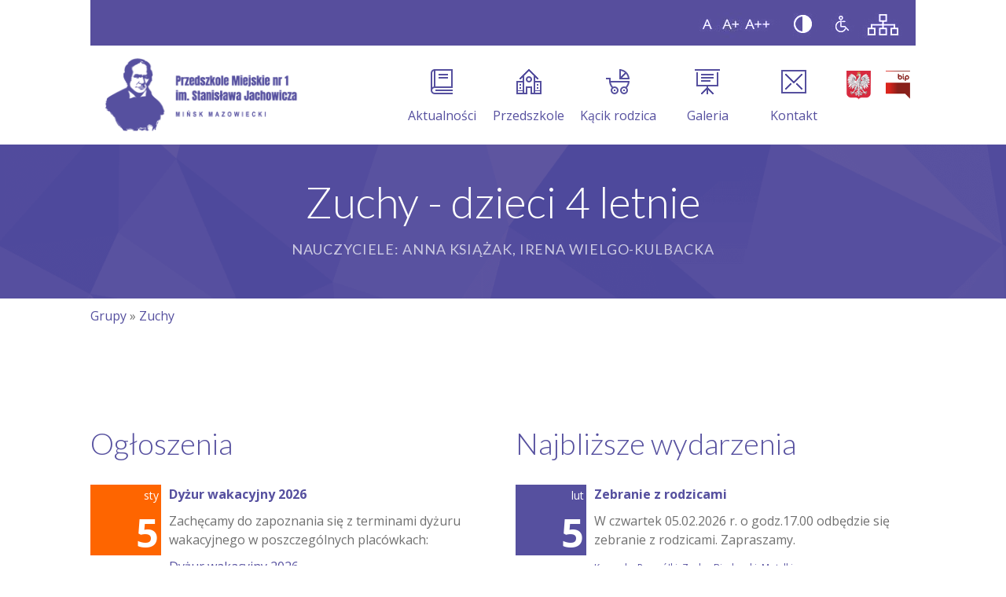

--- FILE ---
content_type: text/html
request_url: http://przedszkole1mm.pl/grupa.php?id=3
body_size: 6950
content:


	
	
	
<!DOCTYPE html>

<html class="template-page-home-5">

	<head>

		<title>Przedszkole</title>
		<meta name="keywords" content="" />
		<meta name="description" content="" />		

		<meta http-equiv="content-type" content="text/html; charset=utf-8"/>
		<meta name="viewport" content="width=device-width, initial-scale=1, maximum-scale=1"/>
		<link rel="stylesheet" type="text/css" href="https://fonts.googleapis.com/css?family=Droid+Serif:400,700italic,700,400italic%7CLato:400,100,100italic,300,300italic,400italic,700,700italic,900,900italic%7COpen+Sans:Open+Sans:400,800italic,800,700italic,700,600italic,600,400italic,300italic,300%7CHandlee">

		<link rel="stylesheet" type="text/css" href="style/megafish.css"/>
		<link rel="stylesheet" type="text/css" href="style/superfish.css"/> 
		<link rel="stylesheet" type="text/css" href="style/flexslider.css"/>
		<link rel="stylesheet" type="text/css" href="style/jquery.qtip.css"/>
		<link rel="stylesheet" type="text/css" href="style/jquery-ui.min.css"/>
		<link rel="stylesheet" type="text/css" href="style/jquery-supersized.css"/> 
		<link rel="stylesheet" type="text/css" href="style/jquery.nivo.slider.css"/>
		<link rel="stylesheet" type="text/css" href="style/fancybox/jquery.fancybox.css"/>
		<link rel="stylesheet" type="text/css" href="style/fancybox/helpers/jquery.fancybox-buttons.css"/>
		<link rel="stylesheet" type="text/css" href="style/revslider/layers.css"/> 
		<link rel="stylesheet" type="text/css" href="style/revslider/settings.css"/> 
		<link rel="stylesheet" type="text/css" href="style/revslider/navigation.css"/> 
		<link rel="stylesheet" type="text/css" href="style/base.css"/> 
		<link rel="stylesheet" type="text/css" href="style/responsive.css"/> 
		<link rel="stylesheet" type="text/css" href="style/retina.css"/> 
		<link href="style/jquery.lighter.css" rel="stylesheet" type="text/css" />
		<link rel="shortcut icon" href="favicon.jpg" />
		<script src="js/jquery-1.11.3.min.js"></script> 
		<script type="text/javascript" src="script/jquery.min.js"></script>
<style>header {
background:#ffffff;
}
</style>


	<style>
		header {
		position: fixed;
		top: 0; 
		margin: 0;
		z-index: 100;
		width: 100%;
		
		}
		.blog-post .bold { font-weight:bold; }
		.blog-post h2 { font-weight:bold; }
		.blog-post h3 { font-weight:bold; }
		.blog-post h4 { font-weight:bold; }
		
		.blog-post , p { font-size:16px; }
		
				.black { color:#000000; }
		.black:hover { color:#d64542; }
		.black2:not(:last-child){ border-bottom:1px solid; border-color:#bfbfbf; }
		.black2 { background:#ffffff !important; vertical-align: middle;}
			</style>
	<style>
				@media (max-width: 640px) {
					.pomoc_blok { display: block !important; }
					.pomoc_blok2 { display:none; }
										.pager-section { margin-top:200px; }
				}
				@media (min-width: 900px) {
					.odstep { margin-left: 200px; }
				}
				@media (min-width: 1200px) {
					.odstep { margin-left: 300px; }
				}
			</style>
			
			<style>
				@media (max-width: 640px) {
					.line { border-bottom: solid 2px #f0f2ef; margin-bottom:10px;}
					.aktualnosci { font-size:14px !important; }
				}
			</style>
			<style>
										.contact-tt a:hover { color:#135e9e; } 
										.inline a { float:left; }
			</style>

	</head>
	
		


	<body class="template-page-home-5" >		
	<!-- Header -->
	

						
		<div class="template-header"  style="z-index:100;">

			<!-- Top header -->
			<div class="template-header-top">


				<div class="template-main template-clear-fix inline" 
     style="background:#574e9d; display:flex; justify-content:flex-end; gap:8px;">
				

																<a href="/grupa.php?id=3&size=1"><img src="wcag/wcag_A.jpg" alt="Czcionka standardowej wielkości"></a><a href="/grupa.php?id=3&size=2"><img src="wcag/wcag_A+.jpg" alt="Czcionka powiększona"></a><a href="/grupa.php?id=3&size=3"><img src="wcag/wcag_A++.jpg" alt="Czcionka powiększona bardziej"></a><a href="/grupa.php?id=3&contrast=1"><img src="wcag/wcag_c.jpg" alt="Strona kontrastowa"></a><a href="dostepnosc_cyfrowa.php"><img src="wcag/wcag_disabled.jpg" alt="Dostępność cyfrowa"></a><a href="mapa.php"><img src="wcag/wcag_map.jpg" alt="Mapa strony"></a>
																
						</div>
						

				<div class="template-main template-clear-fix">
	
		
		
		
					<div class="template-header-top-logo">
		<a href="index.php" title="">
														<img src="media/image/logo_header.png" alt="" />
													</a>
					</div>





					<div class="template-header-top-menu template-clear-fix">	

						<nav class="template-component-menu-default">
							<ul class="sf-menu template-clear-fix">
								
								
								<li><a href="aktualnosci.php"><span class="template-icon-menu template-icon-menu-book"></span>Aktualności</a></li>
								
								
									
									
							
							<li class="sf-mega-enable-0">
									<a href="o_przedszkolu.php"><span class="template-icon-menu template-icon-menu-school"></span>Przedszkole</a>
									
											<ul>
												<li><a href="o_przedszkolu.php">O przedszkolu</a></li>
												<li><a href="historia.php">Historia</a></li>
												<li><a href="kadra.php">Kadra</a></li>
												
											
											
											
												<li><a href="zajecia.php">Oferta edukacyjna</a></li>
												
												<li><a href="zestaw_programow.php">Zestawy programów</a></li>
												<li><a href="pakiet_edukacyjny.php">Pakiet edukacyjny</a></li>
												<li><a href="uroczystosci_przedszkolne.php">Uroczystości przedszkolne</a></li>
												<li><a href="nasze_sukcesy.php">Nasze sukcesy</a></li>
												
											</ul>	
								</li>

								
									
								<li class="sf-mega-enable-0">
									<a href=""><span class="template-icon-menu template-icon-menu-stroller"></span>Kącik rodzica</a>
								
									
											<ul>
												<li><a href="grupy.php">Grupy</a></li>
												<li><a href="jadlospis.php">Jadłospis</a></li>
												<li><a href="plan_dnia.php">Plan dnia</a></li>
												<li><a href="rekrutacja.php">Rekrutacja</a></li>
												<li><a href="rada_rodzicow.php">Rada Rodziców</a></li>
												<!-- <li><a href="konsultacje_dla_rodzicow.php">Konsultacje dla rodziców</a></li> -->
												<li><a href="specjalisci.php">Harmonogram p. specjalistów</a></li>
												
												<li><a href="materialy_dodatkowe.php">Do pobrania</a></li>
												<li><a href="strefa_rodzica.php">Logowanie</a></li>
												<li><a href="https://pm1minsk.4parents.pl/logowanie" target="_blank">4parents</a></li>
												
											
											
												
											</ul>	
								</li>

								
								
						
						
						
								
								<li><a href="galeria.php"><span class="template-icon-menu template-icon-menu-projector"></span>Galeria</a></li>
								<li><a href="kontakt.php"><span class="template-icon-menu template-icon-menu-envelope"></span>Kontakt</a></li>
								<li style="width:50px; height:40px;"><a href="#" style="background: transparent;"><img src="godlo.png" style="height:40px"></a></li>	
								<li style="width:50px; height:40px;"><a href="https://pm1minskmazowiecki.bip.e-zeto.eu/index.php" target="_blank" style="background: transparent;"><img src="bip.png" style="height:40px"></a></li>	
							</ul>
							
						</nav>

						<nav class="template-component-menu-responsive">
							<ul class="template-clear-fix">
								<li>
									<a href="#">Menu<span></span></a>
									<ul>
										
										<li><a href="aktualnosci.php">Aktualności</a></li>
										<li>
										<a href="#"><span></span>Przedszkole</a>
									
											<ul>
												<li><a href="o_przedszkolu.php">O przedszkolu</a></li>
												<li><a href="historia.php">Historia</a></li>
												<li><a href="kadra.php">Kadra</a></li>
												
											
											
											
												<li><a href="zajecia.php">Oferta edukacyjna</a></li>
												
												<li><a href="zestaw_programow.php">Zestawy programów</a></li>
												<li><a href="pakiet_edukacyjny.php">Pakiet edukacyjny</a></li>
												<li><a href="uroczystosci_przedszkolne.php">Uroczystości przedszkolne</a></li>
												<li><a href="nasze_sukcesy.php">Nasze sukcesy</a></li>
												
											</ul>	
										
												<li >
									<a href="#">Kącik rodzica<span></span></a>
								
									
											<ul>
												<li><a href="grupy.php">Grupy</a></li>
												<li><a href="jadlospis.php">Jadłospis</a></li>
												<li><a href="plan_dnia.php">Plan dnia</a></li>
												<li><a href="rekrutacja.php">Rekrutacja</a></li>
												<li><a href="rada_rodzicow.php">Rada Rodziców</a></li>
												<li><a href="konsultacje_dla_rodzicow.php">Konsultacje dla rodziców</a></li>
												
												<li><a href="materialy_dodatkowe.php">Do pobrania</a></li>
												<li><a href="strefa_rodzica.php">Logowanie</a></li>
												<li><a href="https://pm1minsk.4parents.pl/logowanie" target="_blank">4parents</a></li>
												
											
											
												
											</ul>	
								</li>
										
										<li><a href="galeria.php">Galeria</a></li>
										<li><a href="kontakt.php">Kontakt</a></li>
										
									</ul>
								</li>
							</ul>
						</nav>

					</div>

				</div>
			</div>

			<!-- Bottom header -->
			<div class="template-header-bottom">

			</div>

		</div>


<div class="template-header">

		<div class="template-header-bottom">

				<div class="template-header-bottom-background">
					<div class="template-main">
						<h1>Zuchy - dzieci 4 letnie</h1>
						<h6>Nauczyciele: 
						Anna Książak, Irena Wielgo-Kulbacka</h6>
					</div>
				</div>

			</div>
			</div>
		<!-- Content -->
	<style>
	.ogloszenia { background-color:#fe6500; }
	.wydarzenia { background-color:#56509f; }
	
	.ogloszenia:hover { background-color:#56509f; }
	.wydarzenia:hover { background-color:#fe6500; }
	a { text-decoration: none; }
	
		.opis p { text-align:left !important; }
</style>
			
			
		<div class="template-content">
		

				<!-- Main -->
				<div class="template-main" style="margin-top:10px;">
<a href="grupy.php">Grupy</a> » <a href="grupa.php?id=3">Zuchy</a>
</div>

<BR><BR>


	
			
			
	<!-- Section -->
			<div class="template-content-section template-padding-bottom-5">

				<!-- Main -->
				<div class="template-main">

					<!-- Layout 50x50 -->
					<div class="template-layout-50x50 template-clear-fix">

						<!-- Left column -->
						<div class="template-layout-column-left">

							<h3>Ogłoszenia</h4>

							<ul class="template-layout-100 template-clear-fix">
							
							
		<li class="template-layout-column-left" style="border-bottom: 1px dashed #56509f; margin-bottom:10px;">
		
			<a href="ogloszenia.php?id=82"><div class="ogloszenia" style="color:#ffffff; width:90px; height:90px; text-align:right; float:left; line-height: 50%; margin-right:10px; padding:3px;">
			<span style="font-size:14px;">sty</span><BR><span style="font-size:50px; color:white; font-weight:bold;">5</span></div></a>
			<div style="margin-left:100px;" class="opis">
			<a href="ogloszenia.php?id=82"><span style="font-size:16px; color:#56509f;  font-weight: bold;">Dyżur wakacyjny 2026</span></a><BR>
<span style="font-size:14px;"><p>Zachęcamy do zapoznania się z terminami dyżuru wakacyjnego w poszczeg&oacute;lnych plac&oacute;wkach:</p>
<p><a title="Dyżur wakacyjny 2026" href="../files/pdf/Dy%C5%BCur%20wakacyjny%202026_05-01-2026.pdf">Dyżur wakacyjny 2026</a></p></span>

<span style="color:#56509f; font-size:12px;"><a href="grupa.php?id=1" style="text-decoration:none; font-size:12px;">Krasnale</a>, <a href="grupa.php?id=2" style="text-decoration:none; font-size:12px;">Pszczółki</a>, <a href="grupa.php?id=3" style="text-decoration:none; font-size:12px;">Zuchy</a>, <a href="grupa.php?id=5" style="text-decoration:none; font-size:12px;">Biedronki</a>, <a href="grupa.php?id=4" style="text-decoration:none; font-size:12px;">Motylki</a></span>
</div>
		</p>
	</li>
		<li class="template-layout-column-left" style="border-bottom: 1px dashed #56509f; margin-bottom:10px;">
		
			<a href="ogloszenia.php?id=81"><div class="ogloszenia" style="color:#ffffff; width:90px; height:90px; text-align:right; float:left; line-height: 50%; margin-right:10px; padding:3px;">
			<span style="font-size:14px;">paź</span><BR><span style="font-size:50px; color:white; font-weight:bold;">30</span></div></a>
			<div style="margin-left:100px;" class="opis">
			<a href="ogloszenia.php?id=81"><span style="font-size:16px; color:#56509f;  font-weight: bold;">Użytkowanie placu zabaw</span></a><BR>
<span style="font-size:14px;"><p>Przypominamy, że na terenie przedszkola obowiązuje <strong>zakaz wprowadzania zwierząt</strong>. Prosimy o przestrzeganie tej zasady oraz o reagowanie w sytuacjach jej łamania &ndash; dla bezpieczeństwa i komfortu wszystkich dzieci. Zwracamy się także z prośbą o utrzymywanie czystości&nbsp;oraz szanowanie sprzęt&oacute;w na placu zabaw.</p>
<p>Dzięki wsp&oacute;lnej trosce i odpowiedzialności nasz przedszkolny ogr&oacute;d&nbsp;pozostanie miejscem bezpiecznym i przyjaznym dla najmłodszych. Dziękujemy!</p></span>

<span style="color:#56509f; font-size:12px;"><a href="grupa.php?id=1" style="text-decoration:none; font-size:12px;">Krasnale</a>, <a href="grupa.php?id=2" style="text-decoration:none; font-size:12px;">Pszczółki</a>, <a href="grupa.php?id=3" style="text-decoration:none; font-size:12px;">Zuchy</a>, <a href="grupa.php?id=5" style="text-decoration:none; font-size:12px;">Biedronki</a>, <a href="grupa.php?id=4" style="text-decoration:none; font-size:12px;">Motylki</a></span>
</div>
		</p>
	</li>
		
	
	
	
		
</ul>

						</div>

						<!-- Right column -->
						<div class="template-layout-column-right">

							<h3>Najbliższe wydarzenia</h4>		

	
<ul class="template-layout-100 template-clear-fix">
	<li class="template-layout-column-left" style=" border-bottom: 1px dashed #56509f; margin-bottom:10px;">
		
			<a href="wydarzenia.php?id=58"><div class="wydarzenia" style="color:#ffffff; width:90px; height:90px; text-align:right; float:left; line-height: 50%; margin-right:10px; padding:3px;">
			<span style="font-size:14px;">lut</span><BR><span style="font-size:50px; color:white; font-weight:bold;">5</span></div></a>
			<div style="margin-left:100px;"  class="opis">
			<a href="wydarzenia.php?id=58"><span style="font-size:16px; color:#56509f;  font-weight: bold;">Zebranie z rodzicami</span></a><BR>
<span style="font-size:14px;"><p>W czwartek 05.02.2026 r. o godz.17.00 odbędzie się zebranie z rodzicami. Zapraszamy.</p></span>

<span style="color:#56509f; font-size:12px;"><a href="grupa.php?id=1" style="text-decoration:none; font-size:12px;">Krasnale</a>, <a href="grupa.php?id=2" style="text-decoration:none; font-size:12px;">Pszczółki</a>, <a href="grupa.php?id=3" style="text-decoration:none; font-size:12px;">Zuchy</a>, <a href="grupa.php?id=5" style="text-decoration:none; font-size:12px;">Biedronki</a>, <a href="grupa.php?id=4" style="text-decoration:none; font-size:12px;">Motylki</a></span>
</div>
		</p>
	</li>
		
<ul class="template-layout-100 template-clear-fix">
	<li class="template-layout-column-left" style=" border-bottom: 1px dashed #56509f; margin-bottom:10px;">
		
			<a href="wydarzenia.php?id=59"><div class="wydarzenia" style="color:#ffffff; width:90px; height:90px; text-align:right; float:left; line-height: 50%; margin-right:10px; padding:3px;">
			<span style="font-size:14px;">lut</span><BR><span style="font-size:50px; color:white; font-weight:bold;">10</span></div></a>
			<div style="margin-left:100px;"  class="opis">
			<a href="wydarzenia.php?id=59"><span style="font-size:16px; color:#56509f;  font-weight: bold;">Bal karnawałowy - "Kosmiczna podróż"</span></a><BR>
<span style="font-size:14px;"><p>10 lutego 2026 r. (wtorek) w godz.9.30-11.30 odbędzie się bal karnawałowy. W programie m.in.:&nbsp;teatrzyk o przygodach Stich'a, sztuczny śnieg, bitwa na śnieżki oraz wiele zabaw przy muzyce.&nbsp;</p></span>

<span style="color:#56509f; font-size:12px;"><a href="grupa.php?id=1" style="text-decoration:none; font-size:12px;">Krasnale</a>, <a href="grupa.php?id=2" style="text-decoration:none; font-size:12px;">Pszczółki</a>, <a href="grupa.php?id=3" style="text-decoration:none; font-size:12px;">Zuchy</a>, <a href="grupa.php?id=5" style="text-decoration:none; font-size:12px;">Biedronki</a>, <a href="grupa.php?id=4" style="text-decoration:none; font-size:12px;">Motylki</a></span>
</div>
		</p>
	</li>
		
	
	
		
</ul>



						</div>

					</div>

				</div>

			</div>


	







		
	<!-- Section -->
			<div class="template-content-section template-content-section-page-home template-padding-reset" style="background-color:#f5f5f5">
				
				<!-- Main -->
				<div class="template-main">
					
					<!-- Call to action -->
					<div class="template-component-call-to-action template-component-call-to-action-style-2 template-section-white">
						<div class="template-component-call-to-action-content">
							<div class="template-component-call-to-action-content-left">
								<h3 style="font-size:40px; color:#56509f !important;">Tematy miesiąca Zuchy - Styczeń 2026</h3>
							</div>
							<div class="template-component-call-to-action-content-right">
								<a href="tematy_miesiaca.php?id=3" class="template-component-button template-component-button-style-1" style="background-color:#fe6500">Czytaj więcej<i></i></a>							</div>									
						</div>
					</div>
					
				</div>
				
			</div>

		
			<!-- Section -->
			<div class="template-content-section template-content-section-page-blog template-padding-top-reset">

				<!-- Main -->
				<div class="template-main">

					<!-- Header and subheader -->
					<div class="template-component-header-subheader">
						<h2>Aktualności</h2>
						<h6>Wydarzenia w których ostatnio uczestniczyliśmy</h6>
						<div></div>
					</div>	

					<!-- Recent posts -->
					<div class="template-component-recent-post template-component-recent-post-style-1">

						<!-- Layout 33x33x33 -->
						<ul class="template-layout-33x33x33 template-clear-fix">

						

							<!-- Left column -->
							<li class="template-layout-column-left">
								<div class="template-component-recent-post-date">16-01-2026</div>
								<div class="template-component-image template-preloader">
								
								
																
									
									<a href="aktualnosc.php?id=423">
																				<img src="files/news/small/20260117_132001_875582.jpg" alt=""/>
																				<span><span><span></span></span></span>
									</a>
									
								</div>
								<h5><a href="aktualnosc.php?id=423">Dzień Babci i Dziadka</a></h5>
								<p><p>W styczniu każda z grup przygotowała wyjątkowe występy z okazji Dnia Babci i Dziadka. Dzieci z ogromnym zaangażowaniem prezentowały piosenki, wiersze i kr&oacute;tkie inscenizacje. To były miłe, pełne uśmiechu chwile, kt&oacute;re na długo zostaną w naszej pamięci. Wszystkim Babciom i Dziadkom składamy serdeczne życzenia!&nbsp;</p></p>
								<ul class="template-component-recent-post-meta template-clear-fix">
									
									<li class="template-icon-blog template-icon-blog-tag">
										<a href="grupa.php?id=1" style="text-decoration:none; font-size:12px;">Krasnale</a>, <a href="grupa.php?id=2" style="text-decoration:none; font-size:12px;">Pszczółki</a>, <a href="grupa.php?id=3" style="text-decoration:none; font-size:12px;">Zuchy</a>, <a href="grupa.php?id=5" style="text-decoration:none; font-size:12px;">Biedronki</a>, <a href="grupa.php?id=4" style="text-decoration:none; font-size:12px;">Motylki</a>									</li>
								</ul>
							</li>
														<!-- Left column -->
							<li class="template-layout-column-center">
								<div class="template-component-recent-post-date">22-12-2025</div>
								<div class="template-component-image template-preloader">
								
								
																
									
									<a href="aktualnosc.php?id=421">
																				<img src="files/news/small/20260105_121443_212860.jpg" alt=""/>
																				<span><span><span></span></span></span>
									</a>
									
								</div>
								<h5><a href="aktualnosc.php?id=421">Magiczny grudzień</a></h5>
								<p><p>Grudzień w naszym przedszkolu upłynął w prawdziwie świątecznej atmosferze. Dzieci z radością ubierały choinkę, wsp&oacute;lnie z rodzicami wzięły udział w świątecznych warsztatach i spotkaniach, kt&oacute;re były pełne rodzinnego ciepła. Kulminacyjnym momentem był występ świąteczny przygotowany przez&nbsp;dzieci z grupy Biedronki, po kt&oacute;rym odwiedził nas Mikołaj z prezentami, wywołując szerokie uśmiechy na twarzach najmłodszych. To był magiczny czas, pełen radości, bliskości i wsp&oacute;lnego świętowania.</p></p>
								<ul class="template-component-recent-post-meta template-clear-fix">
									
									<li class="template-icon-blog template-icon-blog-tag">
										<a href="grupa.php?id=1" style="text-decoration:none; font-size:12px;">Krasnale</a>, <a href="grupa.php?id=2" style="text-decoration:none; font-size:12px;">Pszczółki</a>, <a href="grupa.php?id=3" style="text-decoration:none; font-size:12px;">Zuchy</a>, <a href="grupa.php?id=5" style="text-decoration:none; font-size:12px;">Biedronki</a>, <a href="grupa.php?id=4" style="text-decoration:none; font-size:12px;">Motylki</a>									</li>
								</ul>
							</li>
														<!-- Left column -->
							<li class="template-layout-column-right">
								<div class="template-component-recent-post-date">18-12-2025</div>
								<div class="template-component-image template-preloader">
								
								
																
									
									<a href="aktualnosc.php?id=418">
																				<img src="files/news/small/20260105_111036_612926.jpg" alt=""/>
																				<span><span><span></span></span></span>
									</a>
									
								</div>
								<h5><a href="aktualnosc.php?id=418">Misiowy Wolontariat - dziękujemy!</a></h5>
								<p><p>Serdecznie dziękujemy wszystkim dzieciom i rodzicom&nbsp;za zaangażowanie w przedświąteczną akcję charytatywną i zbi&oacute;rkę na rzecz Domu dla Dzieci w Siennicy. Wasza otwartość, życzliwość i gotowość do niesienia pomocy sprawiły, że nadchodzące święta staną się piękniejsze dla wielu dzieci.&nbsp;</p></p>
								<ul class="template-component-recent-post-meta template-clear-fix">
									
									<li class="template-icon-blog template-icon-blog-tag">
										<a href="grupa.php?id=1" style="text-decoration:none; font-size:12px;">Krasnale</a>, <a href="grupa.php?id=2" style="text-decoration:none; font-size:12px;">Pszczółki</a>, <a href="grupa.php?id=3" style="text-decoration:none; font-size:12px;">Zuchy</a>, <a href="grupa.php?id=5" style="text-decoration:none; font-size:12px;">Biedronki</a>, <a href="grupa.php?id=4" style="text-decoration:none; font-size:12px;">Motylki</a>									</li>
								</ul>
							</li>
														<!-- Left column -->
							<li class="template-layout-column-left">
								<div class="template-component-recent-post-date">18-12-2025</div>
								<div class="template-component-image template-preloader">
								
								
																
									
									<a href="aktualnosc.php?id=417">
																				<img src="files/news/small/20260105_105347_626413.jpg" alt=""/>
																				<span><span><span></span></span></span>
									</a>
									
								</div>
								<h5><a href="aktualnosc.php?id=417">"Wianek świąteczny" - konkurs</a></h5>
								<p><p>Miło nam poinformować, że grupy: Krasnale, Biedronki i Zuchy otrzymały dyplomy i nagrody za zdobycie I miejsca w&nbsp;bożonarodzeniowym konkursie miejskim dla przedszkoli pt. "Wianek świąteczny". Gratulujemy zwycięzcom.</p></p>
								<ul class="template-component-recent-post-meta template-clear-fix">
									
									<li class="template-icon-blog template-icon-blog-tag">
										<a href="grupa.php?id=1" style="text-decoration:none; font-size:12px;">Krasnale</a>, <a href="grupa.php?id=2" style="text-decoration:none; font-size:12px;">Pszczółki</a>, <a href="grupa.php?id=3" style="text-decoration:none; font-size:12px;">Zuchy</a>, <a href="grupa.php?id=5" style="text-decoration:none; font-size:12px;">Biedronki</a>, <a href="grupa.php?id=4" style="text-decoration:none; font-size:12px;">Motylki</a>									</li>
								</ul>
							</li>
														<!-- Left column -->
							<li class="template-layout-column-center">
								<div class="template-component-recent-post-date">06-12-2025</div>
								<div class="template-component-image template-preloader">
								
								
																
									
									<a href="aktualnosc.php?id=422">
																				<img src="files/news/small/20260105_120812_715944.jpg" alt=""/>
																				<span><span><span></span></span></span>
									</a>
									
								</div>
								<h5><a href="aktualnosc.php?id=422">Serce za Odwagę</a></h5>
								<p><p>Nasze przedszkole wzięło udział w Og&oacute;lnopolskiej akcji "Serce za Odwagę". Jej celem było przygotowanie świątecznych kartek dla kombatant&oacute;w &ndash; Powstańc&oacute;w Warszawskich oraz żołnierzy Podziemia Niepodległościowego. Dziękujemy za wszystkie przygotowane kartki. Dzięki temu mogliśmy przekazać bohaterom odrobinę radości, wdzięczności i świątecznego ciepła. To dla nas ważna lekcja pamięci, szacunku i wsp&oacute;lnego działania.</p></p>
								<ul class="template-component-recent-post-meta template-clear-fix">
									
									<li class="template-icon-blog template-icon-blog-tag">
										<a href="grupa.php?id=1" style="text-decoration:none; font-size:12px;">Krasnale</a>, <a href="grupa.php?id=2" style="text-decoration:none; font-size:12px;">Pszczółki</a>, <a href="grupa.php?id=3" style="text-decoration:none; font-size:12px;">Zuchy</a>, <a href="grupa.php?id=5" style="text-decoration:none; font-size:12px;">Biedronki</a>, <a href="grupa.php?id=4" style="text-decoration:none; font-size:12px;">Motylki</a>									</li>
								</ul>
							</li>
														<!-- Left column -->
							<li class="template-layout-column-right">
								<div class="template-component-recent-post-date">03-12-2025</div>
								<div class="template-component-image template-preloader">
								
								
																
									
									<a href="aktualnosc.php?id=420">
																				<img src="files/news/small/20260105_113829_448507.jpg" alt=""/>
																				<span><span><span></span></span></span>
									</a>
									
								</div>
								<h5><a href="aktualnosc.php?id=420">Warsztaty stolarskie</a></h5>
								<p><p>Na przełomie listopada i grudnia w naszym przedszkolu&nbsp;miały miejsce warsztaty stolarskie prowadzone przez firmę "Miarka i wkrętarka". Dzieci poznały pracę stolarza, narzędzia stolarskie i wykonały&nbsp;piękne ozdoby świąteczne.</p></p>
								<ul class="template-component-recent-post-meta template-clear-fix">
									
									<li class="template-icon-blog template-icon-blog-tag">
										<a href="grupa.php?id=1" style="text-decoration:none; font-size:12px;">Krasnale</a>, <a href="grupa.php?id=2" style="text-decoration:none; font-size:12px;">Pszczółki</a>, <a href="grupa.php?id=3" style="text-decoration:none; font-size:12px;">Zuchy</a>, <a href="grupa.php?id=5" style="text-decoration:none; font-size:12px;">Biedronki</a>, <a href="grupa.php?id=4" style="text-decoration:none; font-size:12px;">Motylki</a>									</li>
								</ul>
							</li>
							

						</ul>

					</div>
					
					

				</div>

			</div>

		
		
		
		
			<!-- Section -->
			<div class="template-content-section template-content-section-page-classes template-padding-reset">
				
				<!-- Gallery -->
					<!-- Gallery -->
				<div class="template-component-gallery">

					<!-- Layout 25x25x25x25 -->
					<ul class="template-layout-25x25x25x25 template-layout-margin-reset template-clear-fix">

												<!-- Left column -->
						<li class="template-layout-column-left">
							<!-- Image -->
							<div class="template-component-image template-fancybox template-preloader">
								<a href="files/gallery/20240909_160754_929035.jpg" data-fancybox-group="gallery-1">
									<img src="files/gallery/small/20240909_160754_929035.jpg" alt="" />
									<span><span><span></span></span></span>
								</a>
							</div>
						</li>
												<!-- Left column -->
						<li class="template-layout-column-center-left">
							<!-- Image -->
							<div class="template-component-image template-fancybox template-preloader">
								<a href="files/gallery/20250316_131427_874909.jpg" data-fancybox-group="gallery-1">
									<img src="files/gallery/small/20250316_131427_874909.jpg" alt="" />
									<span><span><span></span></span></span>
								</a>
							</div>
						</li>
												<!-- Left column -->
						<li class="template-layout-column-center-right">
							<!-- Image -->
							<div class="template-component-image template-fancybox template-preloader">
								<a href="files/gallery/20250316_125847_422243.jpg" data-fancybox-group="gallery-1">
									<img src="files/gallery/small/20250316_125847_422243.jpg" alt="" />
									<span><span><span></span></span></span>
								</a>
							</div>
						</li>
												<!-- Left column -->
						<li class="template-layout-column-right">
							<!-- Image -->
							<div class="template-component-image template-fancybox template-preloader">
								<a href="files/gallery/20240909_160725_857096.jpg" data-fancybox-group="gallery-1">
									<img src="files/gallery/small/20240909_160725_857096.jpg" alt="" />
									<span><span><span></span></span></span>
								</a>
							</div>
						</li>
												


					</ul>

				</div>			
			
			</div>

			<!-- Section -->
			<div class="template-content-section template-content-section-page-classes template-padding-reset template-background-image">
				
				<!-- Main -->
				<div class="template-main">
					<div class="template-component-call-to-action template-component-call-to-action-style-2 template-section-white">
						<div class="template-component-call-to-action-content">
							<div class="template-component-call-to-action-content-left">
								<h3 style="font-size:30px">
																Galeria - zobacz wszystkie nasze zdjęcia
																</h3>
							</div>
							<div class="template-component-call-to-action-content-right">
								<a href="galeria.php" class="template-component-button template-component-button-style-2 template-section-white">Zobacz więcej<i></i></a>
							</div>									
						</div>
					</div>
				</div>
				
			</div>
	
		</div>
		<!-- Footer -->
		<div class="template-footer2">

			<!-- Top footer -->
	<BR><BR>		
<center><span style="color:#56509f">licznik odwiedzin: </span> 
4178207 <span style="color:#56509f">online: </span>107</center><BR><BR>
			<!-- Bottom footer -->
			<div class="template-footer-bottom">
				<div class="template-align-center template-main">
			
					<div>
						&copy;&nbsp;
						Copyright © 2019 Przedszkole Miejskie Nr 1 im. Stanisława Jachowicza<BR>05-300 Mińsk Mazowiecki, ul. Kościuszki 22, tel. 25 758-49-45, e-mail: pm1mmz@gmail.com<BR><BR>
						Realizacja: Grafanet
						<BR><BR>
					</div>
				</div>
			</div>

		</div>

		<!-- Go to top button -->
		<a href="#go-to-top" class="template-component-go-to-top"></a>
		
		<script type="text/javascript" src="script/jquery-ui.min.js"></script>
		<script type="text/javascript" src="script/jquery.vide.js"></script>
		<script type="text/javascript" src="script/superfish.min.js"></script>
		<script type="text/javascript" src="script/jquery.easing.js"></script>
		<script type="text/javascript" src="script/jquery.blockUI.js"></script>
		<script type="text/javascript" src="script/jquery.qtip.min.js"></script>
		<script type="text/javascript" src="script/jquery.actual.min.js"></script>
		<script type="text/javascript" src="script/jquery.jplayer.min.js"></script>
		<script type="text/javascript" src="script/jquery.scrollTo.min.js"></script>
		<script type="text/javascript" src="script/jquery.waypoints.min.js"></script>
		<script type="text/javascript" src="script/jquery.countdown.min.js"></script>
		<script type="text/javascript" src="script/jplayer.playlist.min.js"></script>
		<script type="text/javascript" src="script/jquery.zaccordion.min.js"></script>
		<script type="text/javascript" src="script/jquery.flexslider-min.js"></script>
		<script type="text/javascript" src="script/jquery.supersized.min.js"></script>
		<script type="text/javascript" src="script/jquery.nivo.slider.pack.js"></script>
		<script type="text/javascript" src="script/jquery.touchSwipe.min.js"></script>
		<script type="text/javascript" src="script/jquery.infieldlabel.min.js"></script>
		<script type="text/javascript" src="script/jquery.carouFredSel.packed.js"></script>
		<script type="text/javascript" src="script/jquery.fancybox.js"></script>
		<script type="text/javascript" src="script/jquery.fancybox-media.js"></script>
		<script type="text/javascript" src="script/jquery.fancybox-buttons.js"></script>
		<script type="text/javascript" src="script/jquery.windowDimensionListener.js"></script>
		<script type="text/javascript" src="script/jquery.responsiveElement.js"></script>

		<script type="text/javascript" src="script/revslider/jquery.themepunch.revolution.min.js"></script>
		<script type="text/javascript" src="script/revslider/jquery.themepunch.tools.min.js"></script>
		<script type="text/javascript" src="script/revslider/extensions/revolution.extension.actions.min.js"></script>
		<script type="text/javascript" src="script/revslider/extensions/revolution.extension.carousel.min.js"></script>
		<script type="text/javascript" src="script/revslider/extensions/revolution.extension.kenburn.min.js"></script>
		<script type="text/javascript" src="script/revslider/extensions/revolution.extension.layeranimation.min.js"></script>
		<script type="text/javascript" src="script/revslider/extensions/revolution.extension.migration.min.js"></script>
		<script type="text/javascript" src="script/revslider/extensions/revolution.extension.navigation.min.js"></script>
		<script type="text/javascript" src="script/revslider/extensions/revolution.extension.parallax.min.js"></script>
		<script type="text/javascript" src="script/revslider/extensions/revolution.extension.slideanims.min.js"></script>
		<script type="text/javascript" src="script/revslider/extensions/revolution.extension.video.min.js"></script>

		<script type="text/javascript" src="script/sticky.min.js"></script>
		<script type="text/javascript" src="http://maps.google.com/maps/api/js?sensor=false"></script>  

		<script type="text/javascript" src="script/jquery.template.component.js"></script>

		<script type="text/javascript" src="script/public.js"></script>

		
		<script src="js/jquery.lighter.js"></script> 
				
		<a href="files/popup/<br />
<b>Notice</b>:  Trying to get property of non-object in <b>/footer.php</b> on line <b>159</b><br />
" id="popup" data-lighter></a>
		<script>
		function myFunction() {
		
		setInterval(function(){document.getElementById('popup').click();}, 1000);

		setInterval(function(){ var element = document.getElementById('popup');
		element.parentNode.removeChild(element);},1000);
		
		}
</script>

	</body>

</html>

--- FILE ---
content_type: text/css
request_url: http://przedszkole1mm.pl/style/base.css
body_size: 25346
content:
/*******************************************************************************

[TABLE OF CONTENTS]

+ Reset styles		
+ Base
+ Font
+ Default
+ Margin
+ Color
	+ Color / Text
	+ Color / Background
	+ Color / Border
	+ Color / White section
+ Layout
	+ Layout / 100
	+ Layout / 50x50
	+ Layout / 33x33x33
	+ Layout / 25x25x25x25
	+ Layout / 20x20x20x20x20
	+ Layout / 66x33
	+ Layout / 33x66
	+ Layout / 75x25
	+ Layout / 25x75
+ Template layout
+ Header
+ Icon
	+ Icon / Feature
		+ Icon / Feature / Size
		+ Icon / Feature / Name
	+ Icon / Menu
	+ Icon / Blog
+ Background image
+ Section
+ Template
	+ Template / Header
		+ Template / Header / Top
		+ Template / Header / Bottom
	+ Template / Content
		+ Template / Content / Section
	+ Template / Footer
		+ Template / Footer / Top
		+ Template / Footer / Bottom
+ Preloader
+ Pagination
	+ Pagination / Style 1
	+ Pagination / Style 2
+ Slider navigation
+ Qtip
+ Form
+ Fancybox
+ Revolution slider
	+ Revolution slider / Font	
	+ Revolution slider / Button
	+ Revolution slider / Arrow
	+ Revolution slider / Button
+ Blog
+ Post
	+ Post / Section
		+ Post / Section / Header
		+ Post / Section / Icon
		+ Post / Section / Preambule
		+ Post / Section / Meta	
		+ Post / Section / Content
		+ Post / Section / Button
		+ Post / Section / Divider
		+ Post / Section / Navigation
		+ Post / Section / Comments list
	+ Post / Header
	+ Post / Date
	+ Post / Icon
	+ Post / Meta
	+ Post / Navigation
		+ Post / Comments list
			+ Post / Comments list / Comment
				+ Post / Comments list / Comment / Avatar
				+ Post / Comments list / Comment / Meta
				+ Post / Comments list / Comment / Content
			+ Post / Reply form
+ Widget
	+ Widget / Most commented - Style 1
	+ Widget / Recent post - Style 1
	+ Widget / Recent comments - Style 1
	+ Widget / Most commented - Style 2
	+ Widget / Recent post - Style 2
	+ Widget / Recent comments - Style 3
	+ Widget / Tag	
	+ Widget / Archive - Style 1
	+ Widget / Category - Style 1
	+ Widget / Search
	+ Widget / Text
	+ Widget / Menu
+ Responsive column
+ List icon	
+ Component
	+ Component / Accordion
	+ Component / Audio
	+ Component / Background Section Video
	+ Component / Blockquote
	+ Component / Box Video	
	+ Component / Button
	+ Component / Call To Action
	+ Component / Class
	+ Component / Counter box
	+ Component / Counter list
	+ Component / Divider
	+ Component / Dropcap
	+ Component / Feature
	+ Component / Feature / Icon	
	+ Component / Feature / Icon / Style
	+ Component / Feature / Icon / Size
	+ Component / Feature / Icon / Position
	+ Component / Feature / Header
	+ Component / Feature / Header	/ Position
	+ Component / Feature / Text
	+ Component / Feature / Text / Position
	+ Component / Flex slider
	+ Component / Gallery
	+ Component / Google Map
	+ Component / Go To Top
	+ Component / Header
	+ Component / Iframe
	+ Component / Image
	+ Component / Italic
	+ Component / List
	+ Component / Menu	
	+ Component / Menu / Default	
	+ Component / Menu / Responsive
	+ Component / Notice
	+ Component / Nivo slider
	+ Component / Preformatted text
	+ Component / Pricing Plan	
	+ Component / Recent Post
	+ Component / Reply form
	+ Component / Social icon
	+ Component / Team
	+ Component / Team / Style 1
	+ Component / Team / Style 2
	+ Component / Team / Style 3
	+ Component / Tab	
	+ Component / Testimonial
	+ Component / Twitter User Timeline
	+ Component / Verical grid
	+ Component / zAccordion
+ Page
	+ Page / 404
	+ Page / Maintenance Mode

*******************************************************************************/

/******************************************************************************/
/* Reset styles																  */
/******************************************************************************/

html,body,div,span,applet,object,iframe,
h1,h2,h3,h4,h5,h6,p,blockquote,pre,
a,abbr,acronym,address,big,cite,code,
del,dfn,em,img,ins,kbd,q,s,samp,
small,strike,strong,sub,sup,tt,var,
b,u,i,center,
dl,dt,dd,ol,ul,li,
fieldset,form,label,legend,
table,caption,tbody,tfoot,thead,tr,th,td,
article,aside,canvas,details,embed,
figure,figcaption,footer,header,hgroup,
menu,nav,output,ruby,section,summary,
time,mark,audio,video 
{
	margin:0;
	padding:0;
	border:0;
	font-size:100%;
	vertical-align:baseline;
}

article,aside,details,figcaption,figure,
footer,header,hgroup,menua,nav,section 
{
	display:block;
}

ol,ul 
{
	list-style:none;
}

blockquote,q 
{
	quotes:none;
}

blockquote:before,blockquote:after,
q:before,q:after 
{
	content:'';
	content:none;
}

table 
{
	border-collapse:collapse;
	border-spacing:0;
}

/******************************************************************************/
/* Base																		  */
/******************************************************************************/

*
{
	outline:none;
	line-height:1.5em;
	box-sizing:border-box;
}

*:focus,a,textarea,input 
{  
    outline:none;  
}  

html,body,input,select,textarea
{
	font-weight:400;
	box-sizing:border-box;
}

img
{
	height:auto;
	display:block;
	max-width:100%;
}

p
{
	padding:0px;
	margin:10px 0px 10px 0px;
}

a,
a:hover
{
	text-decoration:underline;
}

textarea
{
	overflow:hidden;
}

.template-state-hidden
{
	display:none !important;
}

/******************************************************************************/
/* Font																	  */
/******************************************************************************/

*,
body,
input,
select,
textarea,
.fancybox-title.fancybox-title-inside-wrap
{
	font-size:16px;
}

.template-component-preformatted-text>pre
{
	font-family:monospace;
}

h1,h1 *,
h2,h2 *,
h3,h3 *,
h4,h4 *,
h5,h5 *,
h6,h6 *,
.template-component-italic,
.template-component-blockquote>p,
.template-component-pricing-plan>ul>li .template-component-pricing-plan-price>span:first-child,
.template-component-testimonial ul>li>p,
.template-component-twitter-user-timeline ul>li>p,
.template-component-counter-list>ul>li>.template-component-counter-list-label,
.template-component-counter-list>ul>li>.template-component-counter-list-counter,
.tp-font-lato-black,
.tp-font-lato-black *,
.tp-font-lato-light,
.tp-font-lato-light *,
.tp-caption.tp-font-lato-black,
.tp-caption.tp-font-lato-light
{
	font-family:'Lato';
}

*,
body,
input,
select,
textarea,
.template-component-header-subheader>*:first-child+*,
.fancybox-title.fancybox-title-inside-wrap,
.tp-slider-button,
.tp-caption.tp-slider-button,
.tp-slider-button:hover,
.tp-caption.tp-slider-button:hover
{
	font-family:'Open Sans';
}

.tp-font-handlee,
.tp-caption.tp-font-handlee
{
	font-family:'Handlee';
}

/******************************************************************************/
/* Default																	  */
/******************************************************************************/

.template-main,
.template-component-menu-default ul.sf-menu .sf-mega
{
	width:1050px;
	margin-left:auto;
	margin-right:auto;
}

.template-list-reset
{
	margin:0px;
	padding:0px;
	list-style-type:none;
}

.template-clear-fix:after 
{
	height:0;
	clear:both;
	content:" ";
	font-size:0;
	min-height:0;
	display:block;
	visibility:hidden;
}

* html .template-clear-fix														{	zoom:1;						} 
*:first-child+html .template-clear-fix											{	zoom:1;						}

.template-align-center
{
	margin-left:auto;
	margin-right:auto;
	text-align:center !important;
}

.template-align-left
{
	text-align:left !important;
}

.template-text-uppercase
{
	text-transform:uppercase;
}

/******************************************************************************/
/* Margin																	  */
/******************************************************************************/

.template-margin-reset															{	margin:0px !important;			}
.template-margin-top-reset														{	margin-top:0px !important;		}
.template-margin-bottom-reset													{	margin-bottom:0px !important;	}

.template-padding-reset															{	padding:0px !important;			}
.template-padding-top-reset														{	padding-top:0px !important;		}
.template-padding-bottom-reset													{	padding-bottom:0px !important;	}

.template-margin-bottom-1														{	margin-bottom:10px !important;	}
.template-margin-bottom-2														{	margin-bottom:20px !important;	}
.template-margin-bottom-3														{	margin-bottom:30px !important;	}
.template-margin-bottom-4														{	margin-bottom:40px !important;	}
.template-margin-bottom-5														{	margin-bottom:50px !important;	}
.template-margin-bottom-6														{	margin-bottom:60px !important;	}

.template-margin-top-1															{	margin-top:10px !important;		}
.template-margin-top-2															{	margin-top:20px !important;		}
.template-margin-top-3														    {	margin-top:30px !important;		}
.template-margin-top-4															{	margin-top:40px !important;		}
.template-margin-top-5															{	margin-top:50px !important;		}
.template-margin-top-6															{	margin-top:60px !important;		}

.template-padding-bottom-5														{	padding-bottom:50px !important;	}

/******************************************************************************/
/* Color																	  */
/******************************************************************************/
	
	/**************************************************************************/
	/* Color / Text															  */
	/**************************************************************************/	

	body, 
	input, 
	select, 
	textarea,
	.template-post .template-post-section-header .template-post-date,
	.template-post .template-post-section-header .template-post-date:hover,
	.template-widget-archive.template-widget-archive-style-1>ul>li>a,
	.template-widget-category.template-widget-category-style-1>ul>li>a,
	.template-widget-tag>ul>li>a,
	.template-widget-menu ul>li>a,
	.template-component-menu-default ul ul a
	{
		color:#707070;
	}
		
	a,
	a:hover,
	h1,h1 a,
	h2,h2 a,
	h3,h3 a,
	h4,h4 a,
	h5,h5 a,
	h6,h6 a,
	.tp-font-lato-black,
	.tp-font-lato-light,
	.tp-caption.tp-font-lato-black,	
	.tp-caption.tp-font-lato-light,
	.template-component-blockquote,
	.template-component-button.template-component-button-style-3,
	.template-component-button.template-component-button-style-4:hover,
	.template-component-counter-list>ul>li>.template-component-counter-list-label,
	.template-component-counter-list>ul>li>.template-component-counter-list-counter,	
	.template-component-italic,
	.template-component-menu-default ul.sf-menu>li.sf-mega-enable-1 .sf-mega>div>.sf-mega-header,
	.template-component-menu-responsive ul li a,
	.template-component-menu-responsive a>span,
	.template-component-testimonial ul>li>p,
	.template-component-twitter-user-timeline ul>li>p,
	.template-component-vertical-grid>ul>li>div:first-child+div
	{
		color:#56509F;
	}
	
	h1 b,
	h2 b,
	h3 b,
	h4 b,
	h5 b,
	h6 b,
	h1 strong,
	h2 strong,
	h3 strong,
	h4 strong,
	h5 strong,
	h6 strong,
	.tp-font-handlee,
	.tp-caption.tp-font-handlee,
	.template-widget-menu ul>li>a:hover
	{
		color:#FE6500;
	}
	
	.template-footer .template-footer-top,
	.template-footer .template-footer-top a,
	.template-footer .template-footer-top select,
	.template-footer .template-footer-top textarea,
	.template-footer .template-footer-top input[type="text"],
	.template-footer .template-footer-top input[type="password"],
	.template-footer .template-footer-top .template-widget-most-commented.template-widget-most-commented-style-1>ul>li>span,
	.template-footer .template-footer-top .template-widget-recent-post.template-widget-recent-post-style-1>ul>li>span,
	.template-footer .template-footer-top .template-widget-recent-comment.template-widget-recent-comment-style-1>ul>li>span,
	.template-footer .template-footer-top .template-widget-tag,
	.template-footer .template-footer-top .template-widget-archive.template-widget-archive-style-1>ul>li>a,
	.template-footer .template-footer-top .template-widget-category.template-widget-category-style-1>ul>li>a,	
	.template-footer .template-footer-top .template-widget-menu ul>li>a,
	.template-header .template-header-bottom .template-header-bottom-background h6,
	.template-component-class>ul>li>.template-layout-flex-50x50>div>span,
	.template-component-class>ul>li>.template-layout-flex-50x50>div>.template-layout-flex-50x50 span:first-child+span
	{
		color:#CCCAE2;
	}
	
	.template-section-white textarea,
	.template-section-white input[type="text"],
	.template-section-white input[type="password"],
	.template-header .template-header-bottom .template-header-bottom-background h1,
	.template-header .template-header-bottom .template-header-bottom-background.template-header-bottom-background-style-1 h6,
	.template-footer .template-footer-top h1,
	.template-footer .template-footer-top h2,
	.template-footer .template-footer-top h3,
	.template-footer .template-footer-top h4,
	.template-footer .template-footer-top h5,
	.template-footer .template-footer-top h6,
	.template-footer .template-footer-top h6 a,
	.template-footer .template-footer-top a:hover,
	.template-footer .template-footer-top .template-widget-menu ul>li>a:hover,
	.template-pagination.template-pagination-style-2>ul>li>a:hover,
	.template-pagination.template-pagination-style-2>ul>li>a.template-pagination-selected,
	.template-qtip.qtip,
	.template-post .template-post-comment-list>ul>li .template-comment-content .template-comment-reply,
	.tp-slider-button,
	.tp-caption.tp-slider-button,
	.tp-slider-button:hover,
	.tp-caption.tp-slider-button:hover,
	.tp-slider-button a,
	.tp-slider-button a:hover,	
	.template-widget-archive.template-widget-archive-style-1>ul>li>a:hover,
	.template-widget-category.template-widget-category-style-1>ul>li>a:hover,
	.template-widget-tag>ul>li>a:hover,
	.template-component-button.template-component-button-style-1,
	.template-component-button.template-component-button-style-3:hover,
	.template-component-button.template-component-button-style-4,
	.template-component-class>ul>li>.template-layout-flex-50x50>div>h5,
	.template-component-class>ul>li>.template-layout-flex-50x50>div>.template-layout-flex-50x50 span:first-child,
	.template-component-counter-box ul>li>.template-component-counter-box-counter,
	.template-component-dropcap.template-component-dropcap-style-1>span:first-child,
	.template-component-dropcap.template-component-dropcap-style-2>span:first-child,	
	.template-component-menu-default ul li>a:hover,
	.template-component-menu-default ul li.sfHover>a,
	.template-component-menu-default ul li>a.template-state-selected,	
	.template-component-menu-responsive ul li a:hover,
	.template-component-menu-responsive ul li a.template-state-selected,
	.template-component-menu-responsive a:hover>span,
	.template-component-menu-responsive a.template-state-selected>span,
	.template-component-pricing-plan>ul>li .template-component-pricing-plan-price,
	.template-component-recent-post>ul>li>.template-component-image>.template-component-recent-post-comment-count,
	.template-component-tab>.ui-tabs-nav>li.ui-state-hover>.ui-tabs-anchor,
	.template-component-tab>.ui-tabs-nav>li.ui-state-active>.ui-tabs-anchor,
	.template-component-zaccordion>ul>li>.template-component-zaccordion-caption-box>*
	{
		color:#FFFFFF;
	}
	
	.template-footer-bottom,
	.template-footer-bottom a,
	.template-pagination.template-pagination-style-2>ul>li>a,
	.template-post .template-post-meta,
	.template-post .template-post-meta a,
	.template-post .template-post-comment-list>ul>li .template-comment-meta>.template-comment-meta-date,
	.template-post .template-post-comment-list>ul>li .template-comment-meta>.template-comment-meta-reply a,
	.template-post .template-post-reply-form>p,	
	.template-widget-most-commented.template-widget-most-commented-style-1>ul>li>span,
	.template-widget-recent-post.template-widget-recent-post-style-1>ul>li>span,
	.template-widget-recent-comment.template-widget-recent-comment-style-1>ul>li>span,	
	.template-component-audio,
	.template-component-blockquote>span,
	.template-component-header-subheader>*:first-child+*,
	.template-component-image>div>span,
	.template-component-recent-post>ul>li>.template-component-recent-post-date,
	.template-component-recent-post>ul>li>.template-component-recent-post-meta,
	.template-component-recent-post>ul>li>.template-component-recent-post-meta a,	
	.template-component-tab>.ui-tabs-nav>li>a,
	.template-component-team .template-component-team-position,
	.template-component-testimonial ul>li>span,
	.template-component-twitter-user-timeline ul>li>span
	{
		color:#A0A0A0;
	}
	
	.fancybox-title.fancybox-title-inside-wrap,
	.template-component-audio div.jp-audio div.jp-playlist li a,
	.template-component-audio div.jp-audio div.jp-playlist li a:hover,
	.template-component-preformatted-text>a
	{
		color:#888888;
	}
	
	.template-component-preformatted-text>pre
	{
		color:#999999;
	}
	
	.template-component-notice>.template-component-notice-content>.template-component-notice-content-right>a
	{
		color:#CCCCCC;
	}
	
	/**************************************************************************/
	/* Color / Background													  */
	/**************************************************************************/
	
	.template-background-color-3,
	.template-content .template-content-section.template-background-color-3,
	.template-pagination.template-pagination-style-2>ul>li>a:hover,
	.template-pagination.template-pagination-style-2>ul>li>a.template-pagination-selected,
	.tp-slider-button a,
	.tp-slider-button a:hover,
	.tp-slider-button,
	.tp-caption.tp-slider-button,
	.template-post .template-post-icon,
	.template-post .template-post-comment-list>ul>li .template-comment-content .template-comment-reply,
	.template-list-icon.template-list-icon-style-2>li,
	.template-component-accordion .ui-accordion-header .ui-accordion-header-icon,
	.template-component-audio div.jp-progress div.jp-seek-bar div.jp-play-bar,
	.template-component-audio div.jp-volume-bar div.jp-volume-bar-value,
	.template-component-button.template-component-button-style-1,
	.template-component-counter-box ul>li>.template-component-counter-box-counter,
	.template-component-go-to-top:hover,
	.template-component-divider.template-component-divider-style-2,
	.template-component-dropcap.template-component-dropcap-style-2>span:first-child,
	.template-component-feature.template-component-feature-style-1 ul>li>.template-icon-feature,
	.template-component-feature.template-component-feature-style-4 ul>li>.template-icon-feature,
	.template-component-feature.template-component-feature-style-5 ul>li>.template-icon-feature,
	.template-component-flex-slider .flex-direction-nav li a,
	.template-component-menu-default ul li a:hover,
	.template-component-menu-default ul li.sfHover>a,
	.template-component-menu-default ul li a.template-state-selected,	
	.template-component-menu-responsive ul li a:hover,
	.template-component-menu-responsive ul li a.template-state-selected,
	.template-component-nivo-slider .nivo-directionNav a,
	.template-component-pricing-plan>ul>li .template-component-pricing-plan-price,
	.template-component-recent-post>ul>li>.template-component-image>.template-component-recent-post-comment-count,
	.template-component-social-icon.template-component-social-icon-style-1>ul>li>a,
	.template-component-social-icon.template-component-social-icon-style-2>ul>li>a:hover,
	.template-component-tab>.ui-tabs-nav>li.ui-state-hover>.ui-tabs-anchor,
	.template-component-tab>.ui-tabs-nav>li.ui-state-active>.ui-tabs-anchor,
	.template-component-testimonial ul>li>div,
	.template-component-twitter-user-timeline ul>li>div,
	.template-widget-list>li>h6>span+span,
	.template-widget-archive.template-widget-archive-style-1>ul>li>a:hover,
	.template-widget-category.template-widget-category-style-1>ul>li>a:hover,
	.template-widget-tag>ul>li>a:hover
	{
		background-color:#FE6500;
	}
	
	.tp-leftarrow:hover,
	.tp-rightarrow:hover
	{
		background-color:#FE6500 !important;
	}
	
	.template-background-color-1,
	.template-content .template-content-section.template-background-color-1,
	.template-header .template-header-bottom,
	.template-post .template-post-comment-list>ul>li .template-comment-content .template-comment-reply:hover,
	.tp-slider-button:hover,
	.tp-caption.tp-slider-button:hover,
	.template-component-class>ul>li,
	.template-component-button.template-component-button-style-1:hover,
	.template-component-button.template-component-button-style-3:hover,
	.template-component-dropcap.template-component-dropcap-style-1>span:first-child,
	.template-component-feature.template-component-feature-style-4 ul>li:nth-child(2n)>.template-icon-feature,
	.template-component-flex-slider .flex-direction-nav li a:hover,
	.template-component-nivo-slider .nivo-directionNav a:hover,
	.template-component-social-icon.template-component-social-icon-style-2>ul>li>a,
	.template-component-social-icon.template-component-social-icon-style-1>ul>li>a:hover
	{
		background-color:#56509F;
	}
	
	.template-header,
	.template-header .template-header-top.template-header-top-sticky,
	.template-content,
	.template-content .template-content-section,
	.template-component-button.template-component-button-style-4:hover,
	.template-component-feature.template-component-feature-style-5 ul>li:nth-child(2n+1)>.template-icon-feature,
	.template-component-feature.template-component-feature-style-6 ul>li>.template-icon-feature,	
	.template-component-menu-default ul.sf-menu>li.sf-mega-enable-1 .sf-mega,
	.template-component-menu-default ul.sf-menu>li.sf-mega-enable-0 ul,
	.template-component-pricing-plan>ul>li,
	.template-component-pricing-plan.template-component-pricing-plan-style-2>ul>li>div,
	.template-component-vertical-grid>ul>li.template-component-vertical-grid-line-2n
	{
		background-color:#FFFFFF;
	}
		
	#rev_slider_1_1_wrapper .tp-loader.spinner2
	{ 
		background-color:#FFFFFF !important; 
	} 
	
	.fancybox-skin
	{
		background:#FFFFFF;
	}
	
	.template-component-divider
	{
		background-color:#EEEEEE;
	}	
	
	.template-component-audio div.jp-progress,
	.template-component-audio div.jp-volume-bar,
	.template-component-divider.template-component-divider-style-3,
	.template-component-notice>.template-component-notice-content>.template-component-notice-content-right>span>span
	{
		background-color:#E8E8E8;
	}	
	
	.template-section-style-1,
	.template-background-color-2,
	.template-content .template-content-section.template-background-color-2,
	.template-component-audio div.jp-interface,
	.template-component-image:hover,
	.template-component-vertical-grid>ul>li.template-component-vertical-grid-line-1n
	{
		background-color:#F5F5F5;
	}	
	
	.template-section-white textarea,
	.template-section-white input[type="text"],
	.template-section-white input[type="password"],
	.template-section-white .template-component-accordion .ui-accordion-header .ui-accordion-header-icon,
	.template-footer .template-footer-top select,
	.template-footer .template-footer-top textarea,
	.template-footer .template-footer-top input[type="text"],	
	.template-footer .template-footer-top input[type="password"],	
	.template-footer .template-footer-top .template-widget-tag>ul>li>a:hover,
	.template-footer .template-footer-top .template-widget-archive.template-widget-archive-style-1>ul>li>a:hover,
	.template-footer .template-footer-top .template-widget-category.template-widget-category-style-1>ul>li>a:hover,
	.tp-font-handlee,
	.tp-font-lato-black,
	.tp-font-lato-light,
	.tp-caption.tp-font-handlee,
	.tp-caption.tp-font-lato-black,	
	.tp-caption.tp-font-lato-light,
	.template-component-button.template-component-button-style-4,
	.template-component-image
	{
		background-color:transparent;
	}	
	
	.template-pagination.template-pagination-style-1 a,
	.template-pagination.template-pagination-style-1 a:hover,
	.template-pagination.template-pagination-style-1 a.flex-active
	{
		background:transparent;
	}
	
	.template-component-audio div.jp-progress div.jp-seek-bar
	{
		background-color:#FF9D5D;
	}
	
	.template-component-audio div.jp-audio div.jp-playlist
	{
		background-color:#F1F1F1;
	}

	.template-component-notice.template-component-notice-style-1>.template-component-notice-content>.template-component-notice-content-left
	{
		background-color:#41A569;
	}
	
	.template-component-notice.template-component-notice-style-2>.template-component-notice-content>.template-component-notice-content-left
	{
		background-color:#ED2B2B;
	}
	
	.template-qtip.template-qtip-success.qtip
	{
		background-color:#67CC2A;
	}
	
	.template-qtip.template-qtip-error.qtip
	{
		background-color:#FF9600;
	}	
	
	.template-footer .template-footer-top ul.template-widget-list>li>h6>span+span
	{
		background-color:#807CB7;
	}
	
	.template-component-go-to-top,
	.template-component-zaccordion>ul>li>.template-component-zaccordion-caption-box
	{
		background-color:rgba(0,0,0,0.5);
	}
	
	.template-component-image>a>span>span
	{
		background-color:rgba(86,80,159,0.5);
	}
	
	.tp-leftarrow,
	.tp-rightarrow
	{
		background-color:rgba(0,0,0,0.25) !important;
	}

	.template-component-box-video>div
	{
		background-color:rgba(89,86,80,0.5);
	}
	
	/**************************************************************************/
	/* Color / Border														  */
	/**************************************************************************/
	
	.template-section-white textarea,
	.template-section-white textarea:focus,
	.template-section-white input[type="text"],
	.template-section-white input[type="text"]:focus,
	.template-section-white input[type="password"],
	.template-section-white input[type="password"]:focus,
	.template-section-white .template-component-accordion .ui-accordion-header .ui-accordion-header-icon,
	.template-footer .template-footer-top .template-widget-tag>ul>li>a:hover,
	.template-footer .template-footer-top .template-widget-archive.template-widget-archive-style-1>ul>li>a:hover,
	.template-footer .template-footer-top .template-widget-category.template-widget-category-style-1>ul>li>a:hover,
	.template-component-button.template-component-button-style-4
	{
		border-color:#FFFFFF;
	}
	
	.template-footer .template-footer-top .template-widget-menu ul>li>a:hover
	{
		border-left-color:#FFFFFF;
	}
	
	.template-pagination.template-pagination-style-1 a,
	.template-pagination.template-pagination-style-2>ul>li>a:hover,
	.template-pagination.template-pagination-style-2>ul>li>a.template-pagination-selected,	
	textarea:focus,
	input[type="text"]:focus,
	input[type="password"]:focus,
	.template-widget-archive.template-widget-archive-style-1>ul>li>a:hover,
	.template-widget-category.template-widget-category-style-1>ul>li>a:hover,
	.template-widget-tag>ul>li>a:hover,
	.template-component-accordion .ui-accordion-header .ui-accordion-header-icon,
	.template-component-blockquote,
	.template-component-counter-box ul>li>.template-component-counter-box-timeline,
	.template-component-counter-box ul>li>.template-component-counter-box-timeline>span,	
	.template-component-counter-list>ul>li>.template-component-counter-list-timeline,
	.template-component-counter-list>ul>li>.template-component-counter-list-timeline>span,	
	.template-component-feature.template-component-feature-style-2 ul>li>.template-icon-feature,
	.template-component-team .template-component-team-quote,
	.template-component-testimonial ul>li>i,
	.template-component-menu-responsive ul li a:hover,
	.template-component-menu-responsive ul li a.template-state-selected,
	.template-component-menu-default ul.sf-menu>li.sf-mega-enable-0 ul,
	.template-component-menu-default ul.sf-menu>li.sf-mega-enable-1>div,
	.template-component-nivo-slider .nivo-controlNav.nivo-thumbs-enabled a.active,
	.template-component-tab>.ui-tabs-nav>li.ui-state-hover,
	.template-component-tab>.ui-tabs-nav>li.ui-state-active,
	.template-component-tab>.ui-tabs-nav>li.ui-state-hover>span,
	.template-component-tab>.ui-tabs-nav>li.ui-state-active>span,
	.template-component-twitter-user-timeline ul>li>i
	{
		border-color:#FE6500;
	}
	
	.tp-bullets .tp-bullet
	{
		border-color:#FE6500 !important;
	}
	
	.template-content-layout-sidebar-right .template-widget-menu ul>li>a:hover
	{
		border-left-color:#FE6500;
	}
	
	.template-content-layout-sidebar-left .template-widget-menu ul>li>a:hover
	{
		border-right-color:#FE6500;
	}
	
	.template-pagination.template-pagination-style-1 a:hover,
	.template-post .template-post-section-header .template-post-header a:hover,
	.tp-font-handlee,
	.tp-font-lato-light,
	.tp-font-lato-black,
	.tp-slider-button,
	.tp-slider-button:hover,
	.tp-caption.tp-font-handlee,
	.tp-caption.tp-font-lato-black,
	.tp-caption.tp-font-lato-light,
	.tp-caption.tp-slider-button,
	.tp-caption.tp-slider-button:hover	
	.template-component-button.template-component-button-style-3,
	.template-component-button.template-component-button-style-3:hover
	{
		border-color:#56509F;
	}
	
	.template-pagination.template-pagination-style-2>ul>li>a,
	textarea,
	select,
	input[type="text"],	
	input[type="password"],	
	.template-post .template-post-meta,
	.template-post .template-post-navigation>a,
	.template-post .template-post-comment-list>ul li .template-comment-inner,
	.template-widget-most-commented.template-widget-most-commented-style-2>ul>li>span,
	.template-widget-recent-post.template-widget-recent-post-style-2>ul>li>span,
	.template-widget-recent-comment.template-widget-recent-comment-style-2>ul>li>span,
	.template-widget-archive.template-widget-archive-style-1>ul>li>a,
	.template-widget-category.template-widget-category-style-1>ul>li>a,
	.template-widget-tag>ul>li>a,
	.template-widget-menu ul>li>a,	
	.template-component-menu-responsive ul,
	.template-component-menu-responsive ul li a,
	.template-component-notice>.template-component-notice-content>.template-component-notice-content-right,
	.template-component-recent-post>ul>li>.template-component-recent-post-meta,
	.template-component-tab>.ui-tabs-nav>li,
	.template-component-team.template-component-team-style-1>ul>li
	{
		border-color:#E8E8E8;
	}
		
	.template-footer .template-footer-top select,
	.template-footer .template-footer-top textarea,
	.template-footer .template-footer-top input[type="text"],
	.template-footer .template-footer-top input[type="password"],
	.template-footer .template-footer-top .template-widget-tag>ul>li>a,
	.template-footer .template-footer-top .template-widget-archive.template-widget-archive-style-1>ul>li>a,
	.template-footer .template-footer-top .template-widget-category.template-widget-category-style-1>ul>li>a,
	.template-footer .template-footer-top .template-widget-most-commented.template-widget-most-commented-style-2>ul>li>span,
	.template-footer .template-footer-top .template-widget-recent-post.template-widget-recent-post-style-2>ul>li>span,
	.template-footer .template-footer-top .template-widget-recent-comment.template-widget-recent-comment-style-2>ul>li>span,
	.template-footer .template-footer-top .template-widget-menu ul>li>a,
	.template-component-class>ul>li>.template-layout-flex-50x50>div>.template-layout-flex-50x50>div+div
	{
		border-color:#807CB7;
	}

	.template-component-call-to-action.template-component-call-to-action-style-1,
	.template-component-call-to-action.template-component-call-to-action-style-3
	{
		border-color:#F5F5F5;
	}
	
	.template-component-preformatted-text
	{
		border-color:#F1F1F1;
	}
	
	.template-qtip.template-qtip-success.qtip .qtip-tip 
	{
		border-color:#67CC2A;
	}
	
	.template-qtip.template-qtip-error.qtip .qtip-tip
	{
		border-color:#FF9600;
	}
	
	.template-section-style-1
	{
		border-color:#E5E5E5;
	}
	
	.template-post .template-post-section-header .template-post-date:hover
	{
		border-color:#707070;
	}
	
	.template-post-meta a:hover
	{
		border-color:#A0A0A0;
	}
	
	.tp-bullets .tp-bullet:hover
	{
		border-color:#5852A0 !important;
	}
	
	.template-post-meta a,
	.template-post .template-post-date,
	.template-post .template-post-header a,
	.template-component-nivo-slider .nivo-controlNav.nivo-thumbs-enabled a
	{
		border-color:transparent;
	}
	
	textarea:focus,
	input[type="text"]:focus,
	input[type="password"]:focus,
	.template-section-white textarea:focus,
	.template-section-white input[type="text"]:focus,
	.template-section-white input[type="password"]:focus,
	.template-footer .template-footer-top textarea:focus,
	.template-footer .template-footer-top input[type="text"]:focus
	{
		border-top-color:transparent;
	}
	
	textarea:focus,
	input[type="text"]:focus,
	input[type="password"]:focus,
	.template-section-white textarea:focus,
	.template-section-white input[type="text"]:focus,
	.template-section-white input[type="password"]:focus,
	.template-footer .template-footer-top textarea:focus,
	.template-footer .template-footer-top input[type="text"]:focus
	.template-footer .template-footer-top input[type="password"]:focus
	{
		border-left-color:transparent;
	}
	
	textarea:focus,
	input[type="text"]:focus,
	input[type="password"]:focus,
	.template-section-white textarea:focus,
	.template-section-white input[type="text"]:focus,
	.template-section-white input[type="password"]:focus,
	.template-footer .template-footer-top textarea:focus,
	.template-footer .template-footer-top input[type="text"]:focus
	.template-footer .template-footer-top input[type="password"]:focus
	{
		border-right-color:transparent;
	}
	
	.template-component-tab>.ui-tabs-nav>li.ui-state-hover>span,
	.template-component-tab>.ui-tabs-nav>li.ui-state-active>span
	{
		border-left-color:transparent !important;
	}

	.template-component-tab>.ui-tabs-nav>li.ui-state-hover>span,
	.template-component-tab>.ui-tabs-nav>li.ui-state-active>span
	{
		border-right-color:transparent !important;
	}

	.template-component-tab>.ui-tabs-nav>li.ui-state-hover>span,
	.template-component-tab>.ui-tabs-nav>li.ui-state-active>span
	{
		border-bottom-color:transparent !important;					
	}
				
	/**************************************************************************/
	/* Color / White section												  */
	/**************************************************************************/
	
	.template-section-white,
	.template-section-white *
	{
		color:#FFFFFF !important;
	}
	
	.template-section-white .template-component-button:hover,
	.template-section-white .template-component-button:hover>i
	{
		color:#56509F !important;
	}
	
	.template-section-white .template-pagination a,
	.template-section-white .template-component-button,
	.template-section-white .template-component-testimonial ul>li>i,
	.template-section-white .template-component-twitter-user-timeline ul>li>i,
	.template-section-white .template-component-counter-box ul>li>.template-component-counter-box-counter,
	.template-section-white .template-component-counter-box ul>li>.template-component-counter-box-timeline,
	.template-section-white .template-component-counter-box ul>li>.template-component-counter-box-timeline>span,
	.template-section-white .template-component-counter-list>ul>li>.template-component-counter-list-timeline,
	.template-section-white .template-component-counter-list>ul>li>.template-component-counter-list-timeline>span,
	.template-section-white .template-component-feature.template-component-feature-style-2 ul>li>.template-icon-feature
	{
		border-color:#FFFFFF !important;
	}
	
	.template-section-white .template-component-button:hover,
	.template-section-white .template-component-testimonial ul>li>div,
	.template-section-white .template-component-twitter-user-timeline ul>li>div,
	.template-section-white .template-component-divider.template-component-divider-style-2
	{
		background-color:#FFFFFF;
	}
	
	.template-section-white .template-component-button,
	.template-section-white .template-component-counter-box ul>li>.template-component-counter-box-counter
	{
		background-color:transparent;
	}
	
	.template-section-white .template-pagination a:hover
	{
		opacity:0.5 !important;
	}
	
/******************************************************************************/
/* Layout																	  */
/******************************************************************************/

.template-layout-100>.template-layout-column-left,
.template-layout-50x50>.template-layout-column-left,
.template-layout-50x50>.template-layout-column-right,
.template-layout-33x33x33>.template-layout-column-left,
.template-layout-33x33x33>.template-layout-column-right,
.template-layout-33x33x33>.template-layout-column-center,
.template-layout-25x25x25x25>.template-layout-column-left,
.template-layout-25x25x25x25>.template-layout-column-center-left,
.template-layout-25x25x25x25>.template-layout-column-center-right,
.template-layout-25x25x25x25>.template-layout-column-right,

.template-layout-20x20x20x20x20>.template-layout-column-left,
.template-layout-20x20x20x20x20>.template-layout-column-center-left,
.template-layout-20x20x20x20x20>.template-layout-column-center,
.template-layout-20x20x20x20x20>.template-layout-column-center-right,
.template-layout-20x20x20x20x20>.template-layout-column-right,


.template-layout-66x33>.template-layout-column-left,
.template-layout-66x33>.template-layout-column-right,
.template-layout-33x66>.template-layout-column-left,
.template-layout-33x66>.template-layout-column-right,
.template-layout-75x25>.template-layout-column-left,
.template-layout-75x25>.template-layout-column-right,
.template-layout-25x75>.template-layout-column-left,
.template-layout-25x75>.template-layout-column-right
{
	display:block;
	visibility:visible;
	margin-bottom:30px;
}

.template-layout-100>.template-layout-column-left
{
	visibility:visible;
}

	/**************************************************************************/
	/* Layout / 100															  */
	/**************************************************************************/

	.template-layout-100	{}

	.template-layout-100>.template-layout-column-left 
	{ 
		width:100%;
		clear:both;
		float:left; 
	}

	/**************************************************************************/
	/* Layout / 50x50														  */
	/**************************************************************************/

	.template-layout-50x50 {}

	.template-layout-50x50>.template-layout-column-left 
	{ 
		clear:both;
		float:left; 
	}

	.template-layout-50x50>.template-layout-column-right 
	{ 
		float:right; 
	}

	.template-layout-50x50>.template-layout-column-left,
	.template-layout-50x50>.template-layout-column-right
	{ 
		width:48.4375%;
	}

	.template-layout-50x50.template-layout-margin-reset>.template-layout-column-left,
	.template-layout-50x50.template-layout-margin-reset>.template-layout-column-right
	{
		width:50%;
	}
	
	.template-layout-flex-50x50
	{
		width:100%;
		display:flex;
	}
	
		.template-layout-flex-50x50>div
		{
			flex-basis:50%;
		}

	/**************************************************************************/
	/* Layout / 33x33x33													  */
	/**************************************************************************/	

	.template-layout-33x33x33 {}

	.template-layout-33x33x33>.template-layout-column-left 
	{ 
		clear:both;
	}

	.template-layout-33x33x33>.template-layout-column-left,
	.template-layout-33x33x33>.template-layout-column-center
	{
		float:left; 
		margin-right:3.125%;
	}

	.template-layout-33x33x33>.template-layout-column-right
	{ 
		float:right; 
	}

	.template-layout-33x33x33>.template-layout-column-left,
	.template-layout-33x33x33>.template-layout-column-right,
	.template-layout-33x33x33>.template-layout-column-center
	{ 
		width:31.25%;
	}

	.template-layout-33x33x33.template-layout-margin-reset>.template-layout-column-left,
	.template-layout-33x33x33.template-layout-margin-reset>.template-layout-column-center,
	.template-layout-33x33x33.template-layout-margin-reset>.template-layout-column-right
	{
		float:left;
		width:33.33334%;
		margin:0px !important; 
	}

	/**************************************************************************/
	/* Layout / 25x25x25x25													  */
	/**************************************************************************/

	.template-layout-25x25x25x25 {}

	.template-layout-25x25x25x25>.template-layout-column-left 
	{ 
		clear:both;
	}

	.template-layout-25x25x25x25>.template-layout-column-left,
	.template-layout-25x25x25x25>.template-layout-column-center-left,
	.template-layout-25x25x25x25>.template-layout-column-center-right
	{
		float:left; 
		margin-right:3.125%;
	}

	.template-layout-25x25x25x25>.template-layout-column-right 
	{ 
		float:right; 
	}

	.template-layout-25x25x25x25>.template-layout-column-left,
	.template-layout-25x25x25x25>.template-layout-column-center-left,
	.template-layout-25x25x25x25>.template-layout-column-center-right,
	.template-layout-25x25x25x25>.template-layout-column-right
	{ 
		width:22.6563%;
	}

	.template-layout-25x25x25x25.template-layout-margin-reset>.template-layout-column-left,
	.template-layout-25x25x25x25.template-layout-margin-reset>.template-layout-column-center-left,
	.template-layout-25x25x25x25.template-layout-margin-reset>.template-layout-column-center-right,
	.template-layout-25x25x25x25.template-layout-margin-reset>.template-layout-column-right
	{
		width:25%;
		margin:0px !important; 
	}
	
	
	/**************************************************************************/
	/* Layout / 20x20x20x20x20													  */
	/**************************************************************************/

	.template-layout-20x20x20x20x20 {}

	.template-layout-20x20x20x20x20>.template-layout-column-left 
	{ 
		clear:both;
	}

	.template-layout-20x20x20x20x20>.template-layout-column-left,
	.template-layout-20x20x20x20x20>.template-layout-column-center-left,
	.template-layout-20x20x20x20x20>.template-layout-column-center,
	.template-layout-20x20x20x20x20>.template-layout-column-center-right
	
	{
		float:left; 
		margin-right:1.4%;
		margin-left:1.4%;
	}

	.template-layout-20x20x20x20x20>.template-layout-column-right 
	{ 
		float:left; 
	}

	
	
	@media all and (min-width:0px) and (max-width:787px)
{
	.template-layout-20x20x20x20x20>.template-layout-column-left,
	.template-layout-20x20x20x20x20>.template-layout-column-center-left,
	.template-layout-20x20x20x20x20>.template-layout-column-center,
	.template-layout-20x20x20x20x20>.template-layout-column-center-right,
	.template-layout-20x20x20x20x20>.template-layout-column-right
	{ 
		width:100%;
	}
}

	.template-layout-20x20x20x20x20.template-layout-margin-reset>.template-layout-column-left,
	.template-layout-20x20x20x20x20.template-layout-margin-reset>.template-layout-column-center-left,
	.template-layout-20x20x20x20x20.template-layout-margin-reset>.template-layout-column-center,
	.template-layout-20x20x20x20x20.template-layout-margin-reset>.template-layout-column-center-right,
	.template-layout-20x20x20x20x20.template-layout-margin-reset>.template-layout-column-right
	{
		width:25%;
		margin:0px !important; 
	}
	
	
	

	/**************************************************************************/
	/* Layout / 66x33														  */
	/**************************************************************************/

	.template-layout-66x33 {}

	.template-layout-66x33>.template-layout-column-left 
	{ 
		clear:both;
	}

	.template-layout-66x33>.template-layout-column-left
	{
		float:left;
		width:64.5769%;
	}

	.template-layout-66x33>.template-layout-column-right
	{ 
		float:right; 
		width:32.2884%;
	}

	/**************************************************************************/
	/* Layout / 33x66														  */
	/**************************************************************************/

	.template-layout-33x66 {}

	.template-layout-33x66>.template-layout-column-left 
	{ 
		clear:both;
	}

	.template-layout-33x66>.template-layout-column-left
	{
		float:left;
		width:32.2884%;
	}

	.template-layout-33x66>.template-layout-column-right
	{ 
		float:right; 
		width:64.5769%;
	}
	
	/**************************************************************************/
	/* Layout / 75x25														  */
	/**************************************************************************/

	.template-layout-75x25 {}

	.template-layout-75x25>.template-layout-column-left 
	{ 
		clear:both;
	}

	.template-layout-75x25>.template-layout-column-left
	{
		float:left;
		width:72.6562%;
	}

	.template-layout-75x25>.template-layout-column-right
	{ 
		float:right; 
		width:24.2187%;
	}

	/**************************************************************************/
	/* Layout / 25x75														  */
	/**************************************************************************/

	.template-layout-25x75 {}

	.template-layout-25x75>.template-layout-column-left 
	{ 
		clear:both;
	}

	.template-layout-25x75>.template-layout-column-left
	{
		float:left;
		width:24.2187%;
	}

	.template-layout-25x75>.template-layout-column-right
	{ 
		float:right; 
		width:72.6562%;
	}
	
/******************************************************************************/
/* Template layout															  */
/******************************************************************************/

.template-content-layout
{
	
}

	.template-content-layout.template-content-layout-sidebar-left .template-content-layout-column-left,
	.template-content-layout.template-content-layout-sidebar-right .template-content-layout-column-right
	{
		width:330px;
	}
	
	.template-content-layout.template-content-layout-sidebar-left .template-content-layout-column-right,
	.template-content-layout.template-content-layout-sidebar-right .template-content-layout-column-left
	{
		width:690px;
	}
	
	.template-content-layout.template-content-layout-sidebar-left .template-content-layout-column-left,
	.template-content-layout.template-content-layout-sidebar-right .template-content-layout-column-left
	{
		float:left;
	}
	
	.template-content-layout.template-content-layout-sidebar-left .template-content-layout-column-right,
	.template-content-layout.template-content-layout-sidebar-right .template-content-layout-column-right
	{
		float:right;
	}
	
/******************************************************************************/
/* Header																	  */
/******************************************************************************/	
	
h1,h2,h3,h4,h5,h6
{
	margin-bottom:30px;
}

h1+p,h2+p,h3+p,h4+p,h5+p,h6+p
{
	padding-top:0px;
}

*+h1,*+h2,*+h3,*+h4,*+h5,*+h6
{
	margin-top:60px;
}

h1 b,
h2 b,
h3 b,
h4 b,
h5 b,
h6 b,
h1 strong,
h2 strong,
h3 strong,
h4 strong,
h5 strong,
h6 strong
{
	font-weight:900;
}

h1 strong,
h2 strong,
h3 strong,
h4 strong,
h5 strong,
h6 strong
{
	clear:both;
	display:block;
}

h1,h1 a,
h2,h2 a,
h3,h3 a,
h4,h4 a,
h5,h5 a,
h6,h6 a,
.template-component-pricing-plan>ul>li .template-component-pricing-plan-price>span:first-child,
.template-component-testimonial ul>li>p,
.template-component-twitter-user-timeline ul>li>p,
.template-component-counter-list>ul>li>.template-component-counter-list-label,
.template-component-counter-list>ul>li>.template-component-counter-list-counter,
.template-component-counter-box ul>li>.template-component-counter-box-counter
{
	font-weight:300;
	line-height:1em;
	font-style:normal;
}

h1 a,
h2 a,
h3 a,
h4 a,
h5 a,
h6 a
{
	text-decoration:none;
}

h1 a:hover,
h2 a:hover,
h3 a:hover,
h4 a:hover,
h5 a:hover,
h6 a:hover
{
	text-decoration:underline;
}

h1,h1 a
{
	font-size:55px;
}

h2,h2 a,
.template-component-counter-box ul>li>.template-component-counter-box-counter,
.template-component-pricing-plan>ul>li .template-component-pricing-plan-price>span:first-child
{
	font-size:50px;
}

h3,h3 a,
.template-component-testimonial ul>li>p,
.template-component-twitter-user-timeline ul>li>p
{
	font-size:38px;
	line-height:1.2em;	
}

h4,h4 a
{
	font-size:30px;
	font-weight:400;
	line-height:1.2em;
}

h5,h5 a
{
	font-size:24px;
    font-weight:400;
    line-height:1.2em;	
}

h6,h6 a,
.template-component-counter-list>ul>li>.template-component-counter-list-label,
.template-component-counter-list>ul>li>.template-component-counter-list-counter
{
	font-size:18px;
    font-weight:400;
    line-height:1.4em;
}
	
/******************************************************************************/
/* Icon																		  */
/******************************************************************************/
	
	/**************************************************************************/
	/* Icon / Feature														  */
	/**************************************************************************/

	.template-icon-feature
	{
		background-position:center center;
		background-repeat:no-repeat;		
	}
	
		/**********************************************************************/
		/* Icon / Feature / Size											  */
		/**********************************************************************/
	
		.template-icon-feature-size-tiny
		{
			width:16px;
			height:16px;
		}

		.template-icon-feature-size-small
		{	
			width:32px;
			height:32px;
		}

		.template-icon-feature-size-medium
		{
			width:32px;
			height:32px;		
		}

		.template-icon-feature-size-large
		{
			width:64px;
			height:64px;		
		}
		
		/**********************************************************************/
		/* Icon / Feature / Name											  */
		/**********************************************************************/
	
		.template-icon-feature.template-icon-feature-size-tiny.template-icon-feature-name-app					{	background-image:url('../media/image/icon/feature/tiny/app.png');					}
		.template-icon-feature.template-icon-feature-size-tiny.template-icon-feature-name-app-alt				{	background-image:url('../media/image/icon/feature/tiny/app_alt.png');				}
		.template-icon-feature.template-icon-feature-size-tiny.template-icon-feature-name-bath					{	background-image:url('../media/image/icon/feature/tiny/bath.png');					}
		.template-icon-feature.template-icon-feature-size-tiny.template-icon-feature-name-bath-alt				{	background-image:url('../media/image/icon/feature/tiny/bath_alt.png');				}
		.template-icon-feature.template-icon-feature-size-tiny.template-icon-feature-name-battery				{	background-image:url('../media/image/icon/feature/tiny/battery.png');				}
		.template-icon-feature.template-icon-feature-size-tiny.template-icon-feature-name-battery-alt			{	background-image:url('../media/image/icon/feature/tiny/battery_alt.png');			}
		.template-icon-feature.template-icon-feature-size-tiny.template-icon-feature-name-bell					{	background-image:url('../media/image/icon/feature/tiny/bell.png');					}
		.template-icon-feature.template-icon-feature-size-tiny.template-icon-feature-name-bell-alt				{	background-image:url('../media/image/icon/feature/tiny/bell_alt.png');				}
		.template-icon-feature.template-icon-feature-size-tiny.template-icon-feature-name-blocks				{	background-image:url('../media/image/icon/feature/tiny/blocks.png');				}
		.template-icon-feature.template-icon-feature-size-tiny.template-icon-feature-name-blocks-alt			{	background-image:url('../media/image/icon/feature/tiny/blocks_alt.png');			}
		.template-icon-feature.template-icon-feature-size-tiny.template-icon-feature-name-book					{	background-image:url('../media/image/icon/feature/tiny/book.png');					}
		.template-icon-feature.template-icon-feature-size-tiny.template-icon-feature-name-book-alt				{	background-image:url('../media/image/icon/feature/tiny/book_alt.png');				}
		.template-icon-feature.template-icon-feature-size-tiny.template-icon-feature-name-briefcase				{	background-image:url('../media/image/icon/feature/tiny/briefcase.png');				}
		.template-icon-feature.template-icon-feature-size-tiny.template-icon-feature-name-briefcase-alt			{	background-image:url('../media/image/icon/feature/tiny/briefcase_alt.png');			}
		.template-icon-feature.template-icon-feature-size-tiny.template-icon-feature-name-calendar				{	background-image:url('../media/image/icon/feature/tiny/calendar.png');				}
		.template-icon-feature.template-icon-feature-size-tiny.template-icon-feature-name-calendar-alt			{	background-image:url('../media/image/icon/feature/tiny/calendar_alt.png');			}
		.template-icon-feature.template-icon-feature-size-tiny.template-icon-feature-name-chart					{	background-image:url('../media/image/icon/feature/tiny/chart.png');					}
		.template-icon-feature.template-icon-feature-size-tiny.template-icon-feature-name-chart-alt				{	background-image:url('../media/image/icon/feature/tiny/chart_alt.png');				}
		.template-icon-feature.template-icon-feature-size-tiny.template-icon-feature-name-chat					{	background-image:url('../media/image/icon/feature/tiny/chat.png');					}
		.template-icon-feature.template-icon-feature-size-tiny.template-icon-feature-name-chat-alt				{	background-image:url('../media/image/icon/feature/tiny/chat_alt.png');				}
		.template-icon-feature.template-icon-feature-size-tiny.template-icon-feature-name-clock					{	background-image:url('../media/image/icon/feature/tiny/clock.png');					}
		.template-icon-feature.template-icon-feature-size-tiny.template-icon-feature-name-clock-alt				{	background-image:url('../media/image/icon/feature/tiny/clock_alt.png');				}
		.template-icon-feature.template-icon-feature-size-tiny.template-icon-feature-name-coffee				{	background-image:url('../media/image/icon/feature/tiny/coffee.png');				}
		.template-icon-feature.template-icon-feature-size-tiny.template-icon-feature-name-coffee-alt			{	background-image:url('../media/image/icon/feature/tiny/coffee_alt.png');			}
		.template-icon-feature.template-icon-feature-size-tiny.template-icon-feature-name-cot					{	background-image:url('../media/image/icon/feature/tiny/cot.png');					}
		.template-icon-feature.template-icon-feature-size-tiny.template-icon-feature-name-cot-alt				{	background-image:url('../media/image/icon/feature/tiny/cot_alt.png');				}
		.template-icon-feature.template-icon-feature-size-tiny.template-icon-feature-name-cutlery				{	background-image:url('../media/image/icon/feature/tiny/cutlery.png');				}
		.template-icon-feature.template-icon-feature-size-tiny.template-icon-feature-name-cutlery-alt			{	background-image:url('../media/image/icon/feature/tiny/cutlery_alt.png');			}
		.template-icon-feature.template-icon-feature-size-tiny.template-icon-feature-name-database				{	background-image:url('../media/image/icon/feature/tiny/database.png');				}
		.template-icon-feature.template-icon-feature-size-tiny.template-icon-feature-name-database-alt			{	background-image:url('../media/image/icon/feature/tiny/database_alt.png');			}
		.template-icon-feature.template-icon-feature-size-tiny.template-icon-feature-name-diagram				{	background-image:url('../media/image/icon/feature/tiny/diagram.png');				}
		.template-icon-feature.template-icon-feature-size-tiny.template-icon-feature-name-diagram-alt			{	background-image:url('../media/image/icon/feature/tiny/diagram_alt.png');			}
		.template-icon-feature.template-icon-feature-size-tiny.template-icon-feature-name-document				{	background-image:url('../media/image/icon/feature/tiny/document.png');				}
		.template-icon-feature.template-icon-feature-size-tiny.template-icon-feature-name-document-alt			{	background-image:url('../media/image/icon/feature/tiny/document_alt.png');			}
		.template-icon-feature.template-icon-feature-size-tiny.template-icon-feature-name-envelope				{	background-image:url('../media/image/icon/feature/tiny/envelope.png');				}
		.template-icon-feature.template-icon-feature-size-tiny.template-icon-feature-name-envelope-alt			{	background-image:url('../media/image/icon/feature/tiny/envelope_alt.png');			}
		.template-icon-feature.template-icon-feature-size-tiny.template-icon-feature-name-faq					{	background-image:url('../media/image/icon/feature/tiny/faq.png');					}
		.template-icon-feature.template-icon-feature-size-tiny.template-icon-feature-name-faq-alt				{	background-image:url('../media/image/icon/feature/tiny/faq_alt.png');				}
		.template-icon-feature.template-icon-feature-size-tiny.template-icon-feature-name-fastfood				{	background-image:url('../media/image/icon/feature/tiny/fastfood.png');				}
		.template-icon-feature.template-icon-feature-size-tiny.template-icon-feature-name-fastfood-alt			{	background-image:url('../media/image/icon/feature/tiny/fastfood_alt.png');			}
		.template-icon-feature.template-icon-feature-size-tiny.template-icon-feature-name-flag					{	background-image:url('../media/image/icon/feature/tiny/flag.png');					}
		.template-icon-feature.template-icon-feature-size-tiny.template-icon-feature-name-flag-alt				{	background-image:url('../media/image/icon/feature/tiny/flag_alt.png');				}
		.template-icon-feature.template-icon-feature-size-tiny.template-icon-feature-name-gallery				{	background-image:url('../media/image/icon/feature/tiny/gallery.png');				}
		.template-icon-feature.template-icon-feature-size-tiny.template-icon-feature-name-gallery-alt			{	background-image:url('../media/image/icon/feature/tiny/gallery_alt.png');			}
		.template-icon-feature.template-icon-feature-size-tiny.template-icon-feature-name-globe					{	background-image:url('../media/image/icon/feature/tiny/globe.png');					}
		.template-icon-feature.template-icon-feature-size-tiny.template-icon-feature-name-globe-alt				{	background-image:url('../media/image/icon/feature/tiny/globe_alt.png');				}
		.template-icon-feature.template-icon-feature-size-tiny.template-icon-feature-name-graph					{	background-image:url('../media/image/icon/feature/tiny/graph.png');					}
		.template-icon-feature.template-icon-feature-size-tiny.template-icon-feature-name-graph-alt				{	background-image:url('../media/image/icon/feature/tiny/graph_alt.png');				}
		.template-icon-feature.template-icon-feature-size-tiny.template-icon-feature-name-heart					{	background-image:url('../media/image/icon/feature/tiny/heart.png');					}
		.template-icon-feature.template-icon-feature-size-tiny.template-icon-feature-name-heart-alt				{	background-image:url('../media/image/icon/feature/tiny/heart_alt.png');				}
		.template-icon-feature.template-icon-feature-size-tiny.template-icon-feature-name-home					{	background-image:url('../media/image/icon/feature/tiny/home.png');					}
		.template-icon-feature.template-icon-feature-size-tiny.template-icon-feature-name-home-alt				{	background-image:url('../media/image/icon/feature/tiny/home_alt.png');				}
		.template-icon-feature.template-icon-feature-size-tiny.template-icon-feature-name-image					{	background-image:url('../media/image/icon/feature/tiny/image.png');					}
		.template-icon-feature.template-icon-feature-size-tiny.template-icon-feature-name-image-alt				{	background-image:url('../media/image/icon/feature/tiny/image_alt.png');				}
		.template-icon-feature.template-icon-feature-size-tiny.template-icon-feature-name-keyboard				{	background-image:url('../media/image/icon/feature/tiny/keyboard.png');				}
		.template-icon-feature.template-icon-feature-size-tiny.template-icon-feature-name-keyboard-alt			{	background-image:url('../media/image/icon/feature/tiny/keyboard_alt.png');			}
		.template-icon-feature.template-icon-feature-size-tiny.template-icon-feature-name-lab					{	background-image:url('../media/image/icon/feature/tiny/lab.png');					}
		.template-icon-feature.template-icon-feature-size-tiny.template-icon-feature-name-lab-alt				{	background-image:url('../media/image/icon/feature/tiny/lab_alt.png');				}
		.template-icon-feature.template-icon-feature-size-tiny.template-icon-feature-name-laptop				{	background-image:url('../media/image/icon/feature/tiny/laptop.png');				}
		.template-icon-feature.template-icon-feature-size-tiny.template-icon-feature-name-laptop-alt			{	background-image:url('../media/image/icon/feature/tiny/laptop_alt.png');			}
		.template-icon-feature.template-icon-feature-size-tiny.template-icon-feature-name-lock					{	background-image:url('../media/image/icon/feature/tiny/lock.png');					}
		.template-icon-feature.template-icon-feature-size-tiny.template-icon-feature-name-lock-alt				{	background-image:url('../media/image/icon/feature/tiny/lock_alt.png');				}
		.template-icon-feature.template-icon-feature-size-tiny.template-icon-feature-name-magnifier				{	background-image:url('../media/image/icon/feature/tiny/magnifier.png');				}
		.template-icon-feature.template-icon-feature-size-tiny.template-icon-feature-name-magnifier-alt			{	background-image:url('../media/image/icon/feature/tiny/magnifier_alt.png');			}
		.template-icon-feature.template-icon-feature-size-tiny.template-icon-feature-name-meal					{	background-image:url('../media/image/icon/feature/tiny/meal.png');					}
		.template-icon-feature.template-icon-feature-size-tiny.template-icon-feature-name-meal-alt				{	background-image:url('../media/image/icon/feature/tiny/meal_alt.png');				}
		.template-icon-feature.template-icon-feature-size-tiny.template-icon-feature-name-mobile				{	background-image:url('../media/image/icon/feature/tiny/mobile.png');				}
		.template-icon-feature.template-icon-feature-size-tiny.template-icon-feature-name-mobile-alt			{	background-image:url('../media/image/icon/feature/tiny/mobile_alt.png');			}
		.template-icon-feature.template-icon-feature-size-tiny.template-icon-feature-name-paintbrush			{	background-image:url('../media/image/icon/feature/tiny/paintbrush.png');			}
		.template-icon-feature.template-icon-feature-size-tiny.template-icon-feature-name-paintbrush-alt		{	background-image:url('../media/image/icon/feature/tiny/paintbrush_alt.png');		}
		.template-icon-feature.template-icon-feature-size-tiny.template-icon-feature-name-pencil				{	background-image:url('../media/image/icon/feature/tiny/pencil.png');				}
		.template-icon-feature.template-icon-feature-size-tiny.template-icon-feature-name-pencil-alt			{	background-image:url('../media/image/icon/feature/tiny/pencil_alt.png');			}
		.template-icon-feature.template-icon-feature-size-tiny.template-icon-feature-name-people				{	background-image:url('../media/image/icon/feature/tiny/people.png');				}
		.template-icon-feature.template-icon-feature-size-tiny.template-icon-feature-name-people-alt			{	background-image:url('../media/image/icon/feature/tiny/people_alt.png');			}
		.template-icon-feature.template-icon-feature-size-tiny.template-icon-feature-name-piano					{	background-image:url('../media/image/icon/feature/tiny/piano.png');					}		
		.template-icon-feature.template-icon-feature-size-tiny.template-icon-feature-name-piano-alt				{	background-image:url('../media/image/icon/feature/tiny/piano_alt.png');				}
		.template-icon-feature.template-icon-feature-size-tiny.template-icon-feature-name-pin					{	background-image:url('../media/image/icon/feature/tiny/pin.png');					}
		.template-icon-feature.template-icon-feature-size-tiny.template-icon-feature-name-pin-alt				{	background-image:url('../media/image/icon/feature/tiny/pin_alt.png');				}
		.template-icon-feature.template-icon-feature-size-tiny.template-icon-feature-name-pointer				{	background-image:url('../media/image/icon/feature/tiny/pointer.png');				}
		.template-icon-feature.template-icon-feature-size-tiny.template-icon-feature-name-pointer-alt			{	background-image:url('../media/image/icon/feature/tiny/pointer_alt.png');			}
		.template-icon-feature.template-icon-feature-size-tiny.template-icon-feature-name-poll					{	background-image:url('../media/image/icon/feature/tiny/poll.png');					}
		.template-icon-feature.template-icon-feature-size-tiny.template-icon-feature-name-poll-alt				{	background-image:url('../media/image/icon/feature/tiny/poll_alt.png');				}
		.template-icon-feature.template-icon-feature-size-tiny.template-icon-feature-name-printer				{	background-image:url('../media/image/icon/feature/tiny/printer.png');				}
		.template-icon-feature.template-icon-feature-size-tiny.template-icon-feature-name-printer-alt			{	background-image:url('../media/image/icon/feature/tiny/printer_alt.png');			}
		.template-icon-feature.template-icon-feature-size-tiny.template-icon-feature-name-projector				{	background-image:url('../media/image/icon/feature/tiny/projector.png');				}
		.template-icon-feature.template-icon-feature-size-tiny.template-icon-feature-name-projector-alt			{	background-image:url('../media/image/icon/feature/tiny/projector_alt.png');			}
		.template-icon-feature.template-icon-feature-size-tiny.template-icon-feature-name-quote					{	background-image:url('../media/image/icon/feature/tiny/quote.png');					}
		.template-icon-feature.template-icon-feature-size-tiny.template-icon-feature-name-quote-alt				{	background-image:url('../media/image/icon/feature/tiny/quote_alt.png');				}
		.template-icon-feature.template-icon-feature-size-tiny.template-icon-feature-name-rattle				{	background-image:url('../media/image/icon/feature/tiny/rattle.png');				}
		.template-icon-feature.template-icon-feature-size-tiny.template-icon-feature-name-rattle-alt			{	background-image:url('../media/image/icon/feature/tiny/rattle_alt.png');			}
		.template-icon-feature.template-icon-feature-size-tiny.template-icon-feature-name-salver				{	background-image:url('../media/image/icon/feature/tiny/salver.png');				}
		.template-icon-feature.template-icon-feature-size-tiny.template-icon-feature-name-salver-alt			{	background-image:url('../media/image/icon/feature/tiny/salver_alt.png');			}
		.template-icon-feature.template-icon-feature-size-tiny.template-icon-feature-name-school				{	background-image:url('../media/image/icon/feature/tiny/school.png');				}
		.template-icon-feature.template-icon-feature-size-tiny.template-icon-feature-name-school-alt			{	background-image:url('../media/image/icon/feature/tiny/school_alt.png');			}
		.template-icon-feature.template-icon-feature-size-tiny.template-icon-feature-name-schoolbag				{	background-image:url('../media/image/icon/feature/tiny/schoolbag.png');				}
		.template-icon-feature.template-icon-feature-size-tiny.template-icon-feature-name-schoolbag-alt			{	background-image:url('../media/image/icon/feature/tiny/schoolbag_alt.png');			}
		.template-icon-feature.template-icon-feature-size-tiny.template-icon-feature-name-screen				{	background-image:url('../media/image/icon/feature/tiny/screen.png');				}
		.template-icon-feature.template-icon-feature-size-tiny.template-icon-feature-name-screen-alt			{	background-image:url('../media/image/icon/feature/tiny/screen_alt.png');			}
		.template-icon-feature.template-icon-feature-size-tiny.template-icon-feature-name-shield				{	background-image:url('../media/image/icon/feature/tiny/shield.png');				}
		.template-icon-feature.template-icon-feature-size-tiny.template-icon-feature-name-shield-alt			{	background-image:url('../media/image/icon/feature/tiny/shield_alt.png');			}
		.template-icon-feature.template-icon-feature-size-tiny.template-icon-feature-name-signpost				{	background-image:url('../media/image/icon/feature/tiny/signpost.png');				}	
		.template-icon-feature.template-icon-feature-size-tiny.template-icon-feature-name-kangur				{	background-image:url('../media/image/icon/feature/tiny/kangur.png');				}	
		.template-icon-feature.template-icon-feature-size-tiny.template-icon-feature-name-kangur-alt				{	background-image:url('../media/image/icon/feature/tiny/kangur.png');				}	
		.template-icon-feature.template-icon-feature-size-tiny.template-icon-feature-name-signpost-alt			{	background-image:url('../media/image/icon/feature/tiny/signpost_alt.png');			}
		.template-icon-feature.template-icon-feature-size-tiny.template-icon-feature-name-speaker				{	background-image:url('../media/image/icon/feature/tiny/speaker.png');				}
		.template-icon-feature.template-icon-feature-size-tiny.template-icon-feature-name-speaker-alt			{	background-image:url('../media/image/icon/feature/tiny/speaker_alt.png');			}
		.template-icon-feature.template-icon-feature-size-tiny.template-icon-feature-name-stacker				{	background-image:url('../media/image/icon/feature/tiny/stacker.png');				}
		.template-icon-feature.template-icon-feature-size-tiny.template-icon-feature-name-stacker-alt			{	background-image:url('../media/image/icon/feature/tiny/stacker_alt.png');			}
		.template-icon-feature.template-icon-feature-size-tiny.template-icon-feature-name-stroller				{	background-image:url('../media/image/icon/feature/tiny/stroller.png');				}
		.template-icon-feature.template-icon-feature-size-tiny.template-icon-feature-name-stroller-alt			{	background-image:url('../media/image/icon/feature/tiny/stroller_alt.png');			}
		.template-icon-feature.template-icon-feature-size-tiny.template-icon-feature-name-tags					{	background-image:url('../media/image/icon/feature/tiny/tags.png');					}
		.template-icon-feature.template-icon-feature-size-tiny.template-icon-feature-name-tags-alt				{	background-image:url('../media/image/icon/feature/tiny/tags_alt.png');				}
		.template-icon-feature.template-icon-feature-size-tiny.template-icon-feature-name-teddy					{	background-image:url('../media/image/icon/feature/tiny/teddy.png');					}
		.template-icon-feature.template-icon-feature-size-tiny.template-icon-feature-name-teddy-alt				{	background-image:url('../media/image/icon/feature/tiny/teddy_alt.png');				}
		.template-icon-feature.template-icon-feature-size-tiny.template-icon-feature-name-tick					{	background-image:url('../media/image/icon/feature/tiny/tick.png');					}
		.template-icon-feature.template-icon-feature-size-tiny.template-icon-feature-name-tick-alt				{	background-image:url('../media/image/icon/feature/tiny/tick_alt.png');				}
		.template-icon-feature.template-icon-feature-size-tiny.template-icon-feature-name-toy					{	background-image:url('../media/image/icon/feature/tiny/toy.png');					}
		.template-icon-feature.template-icon-feature-size-tiny.template-icon-feature-name-toy-alt				{	background-image:url('../media/image/icon/feature/tiny/toy_alt.png');				}
		.template-icon-feature.template-icon-feature-size-tiny.template-icon-feature-name-video					{	background-image:url('../media/image/icon/feature/tiny/video.png');					}
		.template-icon-feature.template-icon-feature-size-tiny.template-icon-feature-name-video-alt				{	background-image:url('../media/image/icon/feature/tiny/video_alt.png');				}
		.template-icon-feature.template-icon-feature-size-tiny.template-icon-feature-name-wallet				{	background-image:url('../media/image/icon/feature/tiny/wallet.png');				}
		.template-icon-feature.template-icon-feature-size-tiny.template-icon-feature-name-wallet-alt			{	background-image:url('../media/image/icon/feature/tiny/wallet_alt.png');			}
		.template-icon-feature.template-icon-feature-size-small.template-icon-feature-name-app					{	background-image:url('../media/image/icon/feature/small/app.png');					}
		.template-icon-feature.template-icon-feature-size-small.template-icon-feature-name-app-alt				{	background-image:url('../media/image/icon/feature/small/app_alt.png');				}
		.template-icon-feature.template-icon-feature-size-small.template-icon-feature-name-bath					{	background-image:url('../media/image/icon/feature/small/bath.png');					}
		.template-icon-feature.template-icon-feature-size-small.template-icon-feature-name-bath-alt				{	background-image:url('../media/image/icon/feature/small/bath_alt.png');				}
		.template-icon-feature.template-icon-feature-size-small.template-icon-feature-name-battery				{	background-image:url('../media/image/icon/feature/small/battery.png');				}
		.template-icon-feature.template-icon-feature-size-small.template-icon-feature-name-battery-alt			{	background-image:url('../media/image/icon/feature/small/battery_alt.png');			}
		.template-icon-feature.template-icon-feature-size-small.template-icon-feature-name-bell					{	background-image:url('../media/image/icon/feature/small/bell.png');					}
		.template-icon-feature.template-icon-feature-size-small.template-icon-feature-name-bell-alt				{	background-image:url('../media/image/icon/feature/small/bell_alt.png');				}
		.template-icon-feature.template-icon-feature-size-small.template-icon-feature-name-blocks				{	background-image:url('../media/image/icon/feature/small/blocks.png');				}
		.template-icon-feature.template-icon-feature-size-small.template-icon-feature-name-blocks-alt			{	background-image:url('../media/image/icon/feature/small/blocks_alt.png');			}
		.template-icon-feature.template-icon-feature-size-small.template-icon-feature-name-book					{	background-image:url('../media/image/icon/feature/small/book.png');					}
		.template-icon-feature.template-icon-feature-size-small.template-icon-feature-name-book-alt				{	background-image:url('../media/image/icon/feature/small/book_alt.png');				}
		.template-icon-feature.template-icon-feature-size-small.template-icon-feature-name-briefcase			{	background-image:url('../media/image/icon/feature/small/briefcase.png');			}
		.template-icon-feature.template-icon-feature-size-small.template-icon-feature-name-briefcase-alt		{	background-image:url('../media/image/icon/feature/small/briefcase_alt.png');		}
		.template-icon-feature.template-icon-feature-size-small.template-icon-feature-name-calendar				{	background-image:url('../media/image/icon/feature/small/calendar.png');				}
		.template-icon-feature.template-icon-feature-size-small.template-icon-feature-name-calendar-alt			{	background-image:url('../media/image/icon/feature/small/calendar_alt.png');			}
		.template-icon-feature.template-icon-feature-size-small.template-icon-feature-name-chart				{	background-image:url('../media/image/icon/feature/small/chart.png');				}
		.template-icon-feature.template-icon-feature-size-small.template-icon-feature-name-chart-alt			{	background-image:url('../media/image/icon/feature/small/chart_alt.png');			}
		.template-icon-feature.template-icon-feature-size-small.template-icon-feature-name-chat					{	background-image:url('../media/image/icon/feature/small/chat.png');					}
		.template-icon-feature.template-icon-feature-size-small.template-icon-feature-name-chat-alt				{	background-image:url('../media/image/icon/feature/small/chat_alt.png');				}
		.template-icon-feature.template-icon-feature-size-small.template-icon-feature-name-clock				{	background-image:url('../media/image/icon/feature/small/clock.png');				}
		.template-icon-feature.template-icon-feature-size-small.template-icon-feature-name-clock-alt			{	background-image:url('../media/image/icon/feature/small/clock_alt.png');			}
		.template-icon-feature.template-icon-feature-size-small.template-icon-feature-name-coffee				{	background-image:url('../media/image/icon/feature/small/coffee.png');				}
		.template-icon-feature.template-icon-feature-size-small.template-icon-feature-name-coffee-alt			{	background-image:url('../media/image/icon/feature/small/coffee_alt.png');			}
		.template-icon-feature.template-icon-feature-size-small.template-icon-feature-name-cot					{	background-image:url('../media/image/icon/feature/small/cot.png');					}
		.template-icon-feature.template-icon-feature-size-small.template-icon-feature-name-cot-alt				{	background-image:url('../media/image/icon/feature/small/cot_alt.png');				}
		.template-icon-feature.template-icon-feature-size-small.template-icon-feature-name-cutlery				{	background-image:url('../media/image/icon/feature/small/cutlery.png');				}
		.template-icon-feature.template-icon-feature-size-small.template-icon-feature-name-cutlery-alt			{	background-image:url('../media/image/icon/feature/small/cutlery_alt.png');			}
		.template-icon-feature.template-icon-feature-size-small.template-icon-feature-name-database				{	background-image:url('../media/image/icon/feature/small/database.png');				}
		.template-icon-feature.template-icon-feature-size-small.template-icon-feature-name-database-alt			{	background-image:url('../media/image/icon/feature/small/database_alt.png');			}
		.template-icon-feature.template-icon-feature-size-small.template-icon-feature-name-diagram				{	background-image:url('../media/image/icon/feature/small/diagram.png');				}
		.template-icon-feature.template-icon-feature-size-small.template-icon-feature-name-diagram-alt			{	background-image:url('../media/image/icon/feature/small/diagram_alt.png');			}
		.template-icon-feature.template-icon-feature-size-small.template-icon-feature-name-document				{	background-image:url('../media/image/icon/feature/small/document.png');				}
		.template-icon-feature.template-icon-feature-size-small.template-icon-feature-name-document-alt			{	background-image:url('../media/image/icon/feature/small/document_alt.png');			}
		.template-icon-feature.template-icon-feature-size-small.template-icon-feature-name-envelope				{	background-image:url('../media/image/icon/feature/small/envelope.png');				}
		.template-icon-feature.template-icon-feature-size-small.template-icon-feature-name-envelope-alt			{	background-image:url('../media/image/icon/feature/small/envelope_alt.png');			}
		.template-icon-feature.template-icon-feature-size-small.template-icon-feature-name-faq					{	background-image:url('../media/image/icon/feature/small/faq.png');					}
		.template-icon-feature.template-icon-feature-size-small.template-icon-feature-name-faq-alt				{	background-image:url('../media/image/icon/feature/small/faq_alt.png');				}
		.template-icon-feature.template-icon-feature-size-small.template-icon-feature-name-fastfood				{	background-image:url('../media/image/icon/feature/small/fastfood.png');				}
		.template-icon-feature.template-icon-feature-size-small.template-icon-feature-name-fastfood-alt			{	background-image:url('../media/image/icon/feature/small/fastfood_alt.png');			}
		.template-icon-feature.template-icon-feature-size-small.template-icon-feature-name-flag					{	background-image:url('../media/image/icon/feature/small/flag.png');					}
		.template-icon-feature.template-icon-feature-size-small.template-icon-feature-name-flag-alt				{	background-image:url('../media/image/icon/feature/small/flag_alt.png');				}
		.template-icon-feature.template-icon-feature-size-small.template-icon-feature-name-gallery				{	background-image:url('../media/image/icon/feature/small/gallery.png');				}
		.template-icon-feature.template-icon-feature-size-small.template-icon-feature-name-gallery-alt			{	background-image:url('../media/image/icon/feature/small/gallery_alt.png');			}
		.template-icon-feature.template-icon-feature-size-small.template-icon-feature-name-globe				{	background-image:url('../media/image/icon/feature/small/globe.png');				}
		.template-icon-feature.template-icon-feature-size-small.template-icon-feature-name-globe-alt			{	background-image:url('../media/image/icon/feature/small/globe_alt.png');			}
		.template-icon-feature.template-icon-feature-size-small.template-icon-feature-name-graph				{	background-image:url('../media/image/icon/feature/small/graph.png');				}
		.template-icon-feature.template-icon-feature-size-small.template-icon-feature-name-graph-alt			{	background-image:url('../media/image/icon/feature/small/graph_alt.png');			}
		.template-icon-feature.template-icon-feature-size-small.template-icon-feature-name-heart				{	background-image:url('../media/image/icon/feature/small/heart.png');				}
		.template-icon-feature.template-icon-feature-size-small.template-icon-feature-name-heart-alt			{	background-image:url('../media/image/icon/feature/small/heart_alt.png');			}
		.template-icon-feature.template-icon-feature-size-small.template-icon-feature-name-home					{	background-image:url('../media/image/icon/feature/small/home.png');					}
		.template-icon-feature.template-icon-feature-size-small.template-icon-feature-name-home-alt				{	background-image:url('../media/image/icon/feature/small/home_alt.png');				}
		.template-icon-feature.template-icon-feature-size-small.template-icon-feature-name-image				{	background-image:url('../media/image/icon/feature/small/image.png');				}
		.template-icon-feature.template-icon-feature-size-small.template-icon-feature-name-image-alt			{	background-image:url('../media/image/icon/feature/small/image_alt.png');			}
		.template-icon-feature.template-icon-feature-size-small.template-icon-feature-name-keyboard				{	background-image:url('../media/image/icon/feature/small/keyboard.png');				}
		.template-icon-feature.template-icon-feature-size-small.template-icon-feature-name-keyboard-alt			{	background-image:url('../media/image/icon/feature/small/keyboard_alt.png');			}
		.template-icon-feature.template-icon-feature-size-small.template-icon-feature-name-lab					{	background-image:url('../media/image/icon/feature/small/lab.png');					}
		.template-icon-feature.template-icon-feature-size-small.template-icon-feature-name-lab-alt				{	background-image:url('../media/image/icon/feature/small/lab_alt.png');				}
		.template-icon-feature.template-icon-feature-size-small.template-icon-feature-name-laptop				{	background-image:url('../media/image/icon/feature/small/laptop.png');				}
		.template-icon-feature.template-icon-feature-size-small.template-icon-feature-name-laptop-alt			{	background-image:url('../media/image/icon/feature/small/laptop_alt.png');			}
		.template-icon-feature.template-icon-feature-size-small.template-icon-feature-name-lock					{	background-image:url('../media/image/icon/feature/small/lock.png');					}
		.template-icon-feature.template-icon-feature-size-small.template-icon-feature-name-lock-alt				{	background-image:url('../media/image/icon/feature/small/lock_alt.png');				}
		.template-icon-feature.template-icon-feature-size-small.template-icon-feature-name-magnifier			{	background-image:url('../media/image/icon/feature/small/magnifier.png');			}
		.template-icon-feature.template-icon-feature-size-small.template-icon-feature-name-magnifier-alt		{	background-image:url('../media/image/icon/feature/small/magnifier_alt.png');		}
		.template-icon-feature.template-icon-feature-size-small.template-icon-feature-name-meal					{	background-image:url('../media/image/icon/feature/small/meal.png');					}
		.template-icon-feature.template-icon-feature-size-small.template-icon-feature-name-meal-alt				{	background-image:url('../media/image/icon/feature/small/meal_alt.png');				}
		.template-icon-feature.template-icon-feature-size-small.template-icon-feature-name-mobile				{	background-image:url('../media/image/icon/feature/small/mobile.png');				}
		.template-icon-feature.template-icon-feature-size-small.template-icon-feature-name-mobile-alt			{	background-image:url('../media/image/icon/feature/small/mobile_alt.png');			}
		.template-icon-feature.template-icon-feature-size-small.template-icon-feature-name-paintbrush			{	background-image:url('../media/image/icon/feature/small/paintbrush.png');			}
		.template-icon-feature.template-icon-feature-size-small.template-icon-feature-name-paintbrush-alt		{	background-image:url('../media/image/icon/feature/small/paintbrush_alt.png');		}
		.template-icon-feature.template-icon-feature-size-small.template-icon-feature-name-pencil				{	background-image:url('../media/image/icon/feature/small/pencil.png');				}
		.template-icon-feature.template-icon-feature-size-small.template-icon-feature-name-pencil-alt			{	background-image:url('../media/image/icon/feature/small/pencil_alt.png');			}
		.template-icon-feature.template-icon-feature-size-small.template-icon-feature-name-people				{	background-image:url('../media/image/icon/feature/small/people.png');				}
		.template-icon-feature.template-icon-feature-size-small.template-icon-feature-name-people-alt			{	background-image:url('../media/image/icon/feature/small/people_alt.png');			}
		.template-icon-feature.template-icon-feature-size-small.template-icon-feature-name-piano				{	background-image:url('../media/image/icon/feature/small/piano.png');				}
		.template-icon-feature.template-icon-feature-size-small.template-icon-feature-name-piano-alt			{	background-image:url('../media/image/icon/feature/small/piano_alt.png');			}
		.template-icon-feature.template-icon-feature-size-small.template-icon-feature-name-pin					{	background-image:url('../media/image/icon/feature/small/pin.png');					}
		.template-icon-feature.template-icon-feature-size-small.template-icon-feature-name-pin-alt				{	background-image:url('../media/image/icon/feature/small/pin_alt.png');				}
		.template-icon-feature.template-icon-feature-size-small.template-icon-feature-name-pointer				{	background-image:url('../media/image/icon/feature/small/pointer.png');				}
		.template-icon-feature.template-icon-feature-size-small.template-icon-feature-name-pointer-alt			{	background-image:url('../media/image/icon/feature/small/pointer_alt.png');			}
		.template-icon-feature.template-icon-feature-size-small.template-icon-feature-name-poll					{	background-image:url('../media/image/icon/feature/small/poll.png');					}
		.template-icon-feature.template-icon-feature-size-small.template-icon-feature-name-poll-alt				{	background-image:url('../media/image/icon/feature/small/poll_alt.png');				}
		.template-icon-feature.template-icon-feature-size-small.template-icon-feature-name-printer				{	background-image:url('../media/image/icon/feature/small/printer.png');				}
		.template-icon-feature.template-icon-feature-size-small.template-icon-feature-name-printer-alt			{	background-image:url('../media/image/icon/feature/small/printer_alt.png');			}
		.template-icon-feature.template-icon-feature-size-small.template-icon-feature-name-projector			{	background-image:url('../media/image/icon/feature/small/projector.png');			}
		.template-icon-feature.template-icon-feature-size-small.template-icon-feature-name-projector-alt		{	background-image:url('../media/image/icon/feature/small/projector_alt.png');		}
		.template-icon-feature.template-icon-feature-size-small.template-icon-feature-name-quote				{	background-image:url('../media/image/icon/feature/small/quote.png');				}
		.template-icon-feature.template-icon-feature-size-small.template-icon-feature-name-quote-alt			{	background-image:url('../media/image/icon/feature/small/quote_alt.png');			}
		.template-icon-feature.template-icon-feature-size-small.template-icon-feature-name-rattle				{	background-image:url('../media/image/icon/feature/small/rattle.png');				}
		.template-icon-feature.template-icon-feature-size-small.template-icon-feature-name-rattle-alt			{	background-image:url('../media/image/icon/feature/small/rattle_alt.png');			}
		.template-icon-feature.template-icon-feature-size-small.template-icon-feature-name-salver				{	background-image:url('../media/image/icon/feature/small/salver.png');				}
		.template-icon-feature.template-icon-feature-size-small.template-icon-feature-name-salver-alt			{	background-image:url('../media/image/icon/feature/small/salver_alt.png');			}
		.template-icon-feature.template-icon-feature-size-small.template-icon-feature-name-school				{	background-image:url('../media/image/icon/feature/small/school.png');				}
		.template-icon-feature.template-icon-feature-size-small.template-icon-feature-name-school-alt			{	background-image:url('../media/image/icon/feature/small/school_alt.png');			}
		.template-icon-feature.template-icon-feature-size-small.template-icon-feature-name-schoolbag			{	background-image:url('../media/image/icon/feature/small/schoolbag.png');			}
		.template-icon-feature.template-icon-feature-size-small.template-icon-feature-name-schoolbag-alt		{	background-image:url('../media/image/icon/feature/small/schoolbag_alt.png');		}
		.template-icon-feature.template-icon-feature-size-small.template-icon-feature-name-screen				{	background-image:url('../media/image/icon/feature/small/screen.png');				}
		.template-icon-feature.template-icon-feature-size-small.template-icon-feature-name-screen-alt			{	background-image:url('../media/image/icon/feature/small/screen_alt.png');			}
		.template-icon-feature.template-icon-feature-size-small.template-icon-feature-name-shield				{	background-image:url('../media/image/icon/feature/small/shield.png');				}
		.template-icon-feature.template-icon-feature-size-small.template-icon-feature-name-shield-alt			{	background-image:url('../media/image/icon/feature/small/shield_alt.png');			}
		.template-icon-feature.template-icon-feature-size-small.template-icon-feature-name-signpost				{	background-image:url('../media/image/icon/feature/small/signpost.png');				}
		.template-icon-feature.template-icon-feature-size-small.template-icon-feature-name-signpost-alt			{	background-image:url('../media/image/icon/feature/small/signpost_alt.png');			}
		.template-icon-feature.template-icon-feature-size-small.template-icon-feature-name-speaker				{	background-image:url('../media/image/icon/feature/small/speaker.png');				}
		.template-icon-feature.template-icon-feature-size-small.template-icon-feature-name-speaker-alt			{	background-image:url('../media/image/icon/feature/small/speaker_alt.png');			}
		.template-icon-feature.template-icon-feature-size-small.template-icon-feature-name-stacker				{	background-image:url('../media/image/icon/feature/small/stacker.png');				}
		.template-icon-feature.template-icon-feature-size-small.template-icon-feature-name-stacker-alt			{	background-image:url('../media/image/icon/feature/small/stacker_alt.png');			}
		.template-icon-feature.template-icon-feature-size-small.template-icon-feature-name-stroller				{	background-image:url('../media/image/icon/feature/small/stroller.png');				}
		.template-icon-feature.template-icon-feature-size-small.template-icon-feature-name-stroller-alt			{	background-image:url('../media/image/icon/feature/small/stroller_alt.png');			}
		.template-icon-feature.template-icon-feature-size-small.template-icon-feature-name-tags					{	background-image:url('../media/image/icon/feature/small/tags.png');					}
		.template-icon-feature.template-icon-feature-size-small.template-icon-feature-name-tags-alt				{	background-image:url('../media/image/icon/feature/small/tags_alt.png');				}
		.template-icon-feature.template-icon-feature-size-small.template-icon-feature-name-teddy				{	background-image:url('../media/image/icon/feature/small/teddy.png');				}
		.template-icon-feature.template-icon-feature-size-small.template-icon-feature-name-teddy-alt			{	background-image:url('../media/image/icon/feature/small/teddy_alt.png');			}
		.template-icon-feature.template-icon-feature-size-small.template-icon-feature-name-tick					{	background-image:url('../media/image/icon/feature/small/tick.png');					}
		.template-icon-feature.template-icon-feature-size-small.template-icon-feature-name-tick-alt				{	background-image:url('../media/image/icon/feature/small/tick_alt.png');				}
		.template-icon-feature.template-icon-feature-size-small.template-icon-feature-name-toy					{	background-image:url('../media/image/icon/feature/small/toy.png');					}
		.template-icon-feature.template-icon-feature-size-small.template-icon-feature-name-toy-alt				{	background-image:url('../media/image/icon/feature/small/toy_alt.png');				}
		.template-icon-feature.template-icon-feature-size-small.template-icon-feature-name-video				{	background-image:url('../media/image/icon/feature/small/video.png');				}
		.template-icon-feature.template-icon-feature-size-small.template-icon-feature-name-video-alt			{	background-image:url('../media/image/icon/feature/small/video_alt.png');			}
		.template-icon-feature.template-icon-feature-size-small.template-icon-feature-name-wallet				{	background-image:url('../media/image/icon/feature/small/wallet.png');				}
		.template-icon-feature.template-icon-feature-size-small.template-icon-feature-name-wallet-alt			{	background-image:url('../media/image/icon/feature/small/wallet_alt.png');			}
		.template-icon-feature.template-icon-feature-size-medium.template-icon-feature-name-app					{	background-image:url('../media/image/icon/feature/medium/app.png');					}
		.template-icon-feature.template-icon-feature-size-medium.template-icon-feature-name-app-alt				{	background-image:url('../media/image/icon/feature/medium/app_alt.png');				}
		.template-icon-feature.template-icon-feature-size-medium.template-icon-feature-name-bath				{	background-image:url('../media/image/icon/feature/medium/bath.png');				}
		.template-icon-feature.template-icon-feature-size-medium.template-icon-feature-name-bath-alt			{	background-image:url('../media/image/icon/feature/medium/bath_alt.png');			}
		.template-icon-feature.template-icon-feature-size-medium.template-icon-feature-name-battery				{	background-image:url('../media/image/icon/feature/medium/battery.png');				}
		.template-icon-feature.template-icon-feature-size-medium.template-icon-feature-name-battery-alt			{	background-image:url('../media/image/icon/feature/medium/battery_alt.png');			}
		.template-icon-feature.template-icon-feature-size-medium.template-icon-feature-name-bell				{	background-image:url('../media/image/icon/feature/medium/bell.png');				}
		.template-icon-feature.template-icon-feature-size-medium.template-icon-feature-name-bell-alt			{	background-image:url('../media/image/icon/feature/medium/bell_alt.png');			}
		.template-icon-feature.template-icon-feature-size-medium.template-icon-feature-name-blocks				{	background-image:url('../media/image/icon/feature/medium/blocks.png');				}
		.template-icon-feature.template-icon-feature-size-medium.template-icon-feature-name-blocks-alt			{	background-image:url('../media/image/icon/feature/medium/blocks_alt.png');			}
		.template-icon-feature.template-icon-feature-size-medium.template-icon-feature-name-book				{	background-image:url('../media/image/icon/feature/medium/book.png');				}
		.template-icon-feature.template-icon-feature-size-medium.template-icon-feature-name-book-alt			{	background-image:url('../media/image/icon/feature/medium/book_alt.png');			}
		.template-icon-feature.template-icon-feature-size-medium.template-icon-feature-name-briefcase			{	background-image:url('../media/image/icon/feature/medium/briefcase.png');			}
		.template-icon-feature.template-icon-feature-size-medium.template-icon-feature-name-briefcase-alt		{	background-image:url('../media/image/icon/feature/medium/briefcase_alt.png');		}
		.template-icon-feature.template-icon-feature-size-medium.template-icon-feature-name-calendar			{	background-image:url('../media/image/icon/feature/medium/calendar.png');			}
		.template-icon-feature.template-icon-feature-size-medium.template-icon-feature-name-calendar-alt		{	background-image:url('../media/image/icon/feature/medium/calendar_alt.png');		}
		.template-icon-feature.template-icon-feature-size-medium.template-icon-feature-name-chart				{	background-image:url('../media/image/icon/feature/medium/chart.png');				}
		.template-icon-feature.template-icon-feature-size-medium.template-icon-feature-name-chart-alt			{	background-image:url('../media/image/icon/feature/medium/chart_alt.png');			}
		.template-icon-feature.template-icon-feature-size-medium.template-icon-feature-name-chat				{	background-image:url('../media/image/icon/feature/medium/chat.png');				}
		.template-icon-feature.template-icon-feature-size-medium.template-icon-feature-name-chat-alt			{	background-image:url('../media/image/icon/feature/medium/chat_alt.png');			}
		.template-icon-feature.template-icon-feature-size-medium.template-icon-feature-name-clock				{	background-image:url('../media/image/icon/feature/medium/clock.png');				}
		.template-icon-feature.template-icon-feature-size-medium.template-icon-feature-name-clock-alt			{	background-image:url('../media/image/icon/feature/medium/clock_alt.png');			}
		.template-icon-feature.template-icon-feature-size-medium.template-icon-feature-name-coffee				{	background-image:url('../media/image/icon/feature/medium/coffee.png');				}
		.template-icon-feature.template-icon-feature-size-medium.template-icon-feature-name-coffee-alt			{	background-image:url('../media/image/icon/feature/medium/coffee_alt.png');			}
		.template-icon-feature.template-icon-feature-size-medium.template-icon-feature-name-cot					{	background-image:url('../media/image/icon/feature/medium/cot.png');					}
		.template-icon-feature.template-icon-feature-size-medium.template-icon-feature-name-cot-alt				{	background-image:url('../media/image/icon/feature/medium/cot_alt.png');				}
		.template-icon-feature.template-icon-feature-size-medium.template-icon-feature-name-cutlery				{	background-image:url('../media/image/icon/feature/medium/cutlery.png');				}
		.template-icon-feature.template-icon-feature-size-medium.template-icon-feature-name-cutlery-alt			{	background-image:url('../media/image/icon/feature/medium/cutlery_alt.png');			}
		.template-icon-feature.template-icon-feature-size-medium.template-icon-feature-name-database			{	background-image:url('../media/image/icon/feature/medium/database.png');			}
		.template-icon-feature.template-icon-feature-size-medium.template-icon-feature-name-database-alt		{	background-image:url('../media/image/icon/feature/medium/database_alt.png');		}
		.template-icon-feature.template-icon-feature-size-medium.template-icon-feature-name-diagram				{	background-image:url('../media/image/icon/feature/medium/diagram.png');				}
		.template-icon-feature.template-icon-feature-size-medium.template-icon-feature-name-diagram-alt			{	background-image:url('../media/image/icon/feature/medium/diagram_alt.png');			}
		.template-icon-feature.template-icon-feature-size-medium.template-icon-feature-name-document			{	background-image:url('../media/image/icon/feature/medium/document.png');			}
		.template-icon-feature.template-icon-feature-size-medium.template-icon-feature-name-document-alt		{	background-image:url('../media/image/icon/feature/medium/document_alt.png');		}
		.template-icon-feature.template-icon-feature-size-medium.template-icon-feature-name-envelope			{	background-image:url('../media/image/icon/feature/medium/envelope.png');			}
		.template-icon-feature.template-icon-feature-size-medium.template-icon-feature-name-envelope-alt		{	background-image:url('../media/image/icon/feature/medium/envelope_alt.png');		}
		.template-icon-feature.template-icon-feature-size-medium.template-icon-feature-name-faq					{	background-image:url('../media/image/icon/feature/medium/faq.png');					}
		.template-icon-feature.template-icon-feature-size-medium.template-icon-feature-name-faq-alt				{	background-image:url('../media/image/icon/feature/medium/faq_alt.png');				}
		.template-icon-feature.template-icon-feature-size-medium.template-icon-feature-name-fastfood			{	background-image:url('../media/image/icon/feature/medium/fastfood.png');			}
		.template-icon-feature.template-icon-feature-size-medium.template-icon-feature-name-fastfood-alt		{	background-image:url('../media/image/icon/feature/medium/fastfood_alt.png');		}
		.template-icon-feature.template-icon-feature-size-medium.template-icon-feature-name-flag				{	background-image:url('../media/image/icon/feature/medium/flag.png');				}
		.template-icon-feature.template-icon-feature-size-medium.template-icon-feature-name-flag-alt			{	background-image:url('../media/image/icon/feature/medium/flag_alt.png');			}
		.template-icon-feature.template-icon-feature-size-medium.template-icon-feature-name-gallery				{	background-image:url('../media/image/icon/feature/medium/gallery.png');				}
		.template-icon-feature.template-icon-feature-size-medium.template-icon-feature-name-gallery-alt			{	background-image:url('../media/image/icon/feature/medium/gallery_alt.png');			}
		.template-icon-feature.template-icon-feature-size-medium.template-icon-feature-name-globe				{	background-image:url('../media/image/icon/feature/medium/globe.png');				}
		.template-icon-feature.template-icon-feature-size-medium.template-icon-feature-name-globe-alt			{	background-image:url('../media/image/icon/feature/medium/globe_alt.png');			}
		.template-icon-feature.template-icon-feature-size-medium.template-icon-feature-name-graph				{	background-image:url('../media/image/icon/feature/medium/graph.png');				}
		.template-icon-feature.template-icon-feature-size-medium.template-icon-feature-name-graph-alt			{	background-image:url('../media/image/icon/feature/medium/graph_alt.png');			}
		.template-icon-feature.template-icon-feature-size-medium.template-icon-feature-name-heart				{	background-image:url('../media/image/icon/feature/medium/heart.png');				}
		.template-icon-feature.template-icon-feature-size-medium.template-icon-feature-name-heart-alt			{	background-image:url('../media/image/icon/feature/medium/heart_alt.png');			}
		.template-icon-feature.template-icon-feature-size-medium.template-icon-feature-name-home				{	background-image:url('../media/image/icon/feature/medium/home.png');				}
		.template-icon-feature.template-icon-feature-size-medium.template-icon-feature-name-home-alt			{	background-image:url('../media/image/icon/feature/medium/home_alt.png');			}
		.template-icon-feature.template-icon-feature-size-medium.template-icon-feature-name-image				{	background-image:url('../media/image/icon/feature/medium/image.png');				}
		.template-icon-feature.template-icon-feature-size-medium.template-icon-feature-name-image-alt			{	background-image:url('../media/image/icon/feature/medium/image_alt.png');			}
		.template-icon-feature.template-icon-feature-size-medium.template-icon-feature-name-keyboard			{	background-image:url('../media/image/icon/feature/medium/keyboard.png');			}
		.template-icon-feature.template-icon-feature-size-medium.template-icon-feature-name-keyboard-alt		{	background-image:url('../media/image/icon/feature/medium/keyboard_alt.png');		}
		.template-icon-feature.template-icon-feature-size-medium.template-icon-feature-name-lab					{	background-image:url('../media/image/icon/feature/medium/lab.png');					}
		.template-icon-feature.template-icon-feature-size-medium.template-icon-feature-name-lab-alt				{	background-image:url('../media/image/icon/feature/medium/lab_alt.png');				}
		.template-icon-feature.template-icon-feature-size-medium.template-icon-feature-name-laptop				{	background-image:url('../media/image/icon/feature/medium/laptop.png');				}
		.template-icon-feature.template-icon-feature-size-medium.template-icon-feature-name-laptop-alt			{	background-image:url('../media/image/icon/feature/medium/laptop_alt.png');			}
		.template-icon-feature.template-icon-feature-size-medium.template-icon-feature-name-lock				{	background-image:url('../media/image/icon/feature/medium/lock.png');				}
		.template-icon-feature.template-icon-feature-size-medium.template-icon-feature-name-lock-alt			{	background-image:url('../media/image/icon/feature/medium/lock_alt.png');			}
		.template-icon-feature.template-icon-feature-size-medium.template-icon-feature-name-magnifier			{	background-image:url('../media/image/icon/feature/medium/magnifier.png');			}
		.template-icon-feature.template-icon-feature-size-medium.template-icon-feature-name-magnifier-alt		{	background-image:url('../media/image/icon/feature/medium/magnifier_alt.png');		}
		.template-icon-feature.template-icon-feature-size-medium.template-icon-feature-name-meal				{	background-image:url('../media/image/icon/feature/medium/meal.png');				}
		.template-icon-feature.template-icon-feature-size-medium.template-icon-feature-name-meal-alt			{	background-image:url('../media/image/icon/feature/medium/meal_alt.png');			}
		.template-icon-feature.template-icon-feature-size-medium.template-icon-feature-name-mobile				{	background-image:url('../media/image/icon/feature/medium/mobile.png');				}
		.template-icon-feature.template-icon-feature-size-medium.template-icon-feature-name-mobile-alt			{	background-image:url('../media/image/icon/feature/medium/mobile_alt.png');			}
		.template-icon-feature.template-icon-feature-size-medium.template-icon-feature-name-paintbrush			{	background-image:url('../media/image/icon/feature/medium/paintbrush.png');			}
		.template-icon-feature.template-icon-feature-size-medium.template-icon-feature-name-paintbrush-alt		{	background-image:url('../media/image/icon/feature/medium/paintbrush_alt.png');		}
		.template-icon-feature.template-icon-feature-size-medium.template-icon-feature-name-pencil				{	background-image:url('../media/image/icon/feature/medium/pencil.png');				}
		.template-icon-feature.template-icon-feature-size-medium.template-icon-feature-name-pencil-alt			{	background-image:url('../media/image/icon/feature/medium/pencil_alt.png');			}
		.template-icon-feature.template-icon-feature-size-medium.template-icon-feature-name-people				{	background-image:url('../media/image/icon/feature/medium/people.png');				}
		.template-icon-feature.template-icon-feature-size-medium.template-icon-feature-name-people-alt			{	background-image:url('../media/image/icon/feature/medium/people_alt.png');			}
		.template-icon-feature.template-icon-feature-size-medium.template-icon-feature-name-piano				{	background-image:url('../media/image/icon/feature/medium/piano.png');				}
		.template-icon-feature.template-icon-feature-size-medium.template-icon-feature-name-piano-alt			{	background-image:url('../media/image/icon/feature/medium/piano_alt.png');			}
		.template-icon-feature.template-icon-feature-size-medium.template-icon-feature-name-pin					{	background-image:url('../media/image/icon/feature/medium/pin.png');					}
		.template-icon-feature.template-icon-feature-size-medium.template-icon-feature-name-pin-alt				{	background-image:url('../media/image/icon/feature/medium/pin_alt.png');				}
		.template-icon-feature.template-icon-feature-size-medium.template-icon-feature-name-pointer				{	background-image:url('../media/image/icon/feature/medium/pointer.png');				}
		.template-icon-feature.template-icon-feature-size-medium.template-icon-feature-name-pointer-alt			{	background-image:url('../media/image/icon/feature/medium/pointer_alt.png');			}
		.template-icon-feature.template-icon-feature-size-medium.template-icon-feature-name-poll				{	background-image:url('../media/image/icon/feature/medium/poll.png');				}
		.template-icon-feature.template-icon-feature-size-medium.template-icon-feature-name-poll-alt			{	background-image:url('../media/image/icon/feature/medium/poll_alt.png');			}
		.template-icon-feature.template-icon-feature-size-medium.template-icon-feature-name-printer				{	background-image:url('../media/image/icon/feature/medium/printer.png');				}
		.template-icon-feature.template-icon-feature-size-medium.template-icon-feature-name-printer-alt			{	background-image:url('../media/image/icon/feature/medium/printer_alt.png');			}
		.template-icon-feature.template-icon-feature-size-medium.template-icon-feature-name-projector			{	background-image:url('../media/image/icon/feature/medium/projector.png');			}
		.template-icon-feature.template-icon-feature-size-medium.template-icon-feature-name-projector-alt		{	background-image:url('../media/image/icon/feature/medium/projector_alt.png');		}
		.template-icon-feature.template-icon-feature-size-medium.template-icon-feature-name-quote				{	background-image:url('../media/image/icon/feature/medium/quote.png');				}
		.template-icon-feature.template-icon-feature-size-medium.template-icon-feature-name-quote-alt			{	background-image:url('../media/image/icon/feature/medium/quote_alt.png');			}
		.template-icon-feature.template-icon-feature-size-medium.template-icon-feature-name-rattle				{	background-image:url('../media/image/icon/feature/medium/rattle.png');				}
		.template-icon-feature.template-icon-feature-size-medium.template-icon-feature-name-rattle-alt			{	background-image:url('../media/image/icon/feature/medium/rattle_alt.png');			}
		.template-icon-feature.template-icon-feature-size-medium.template-icon-feature-name-salver				{	background-image:url('../media/image/icon/feature/medium/salver.png');				}
		.template-icon-feature.template-icon-feature-size-medium.template-icon-feature-name-salver-alt			{	background-image:url('../media/image/icon/feature/medium/salver_alt.png');			}
		.template-icon-feature.template-icon-feature-size-medium.template-icon-feature-name-school				{	background-image:url('../media/image/icon/feature/medium/school.png');				}
		.template-icon-feature.template-icon-feature-size-medium.template-icon-feature-name-school-alt			{	background-image:url('../media/image/icon/feature/medium/school_alt.png');			}
		.template-icon-feature.template-icon-feature-size-medium.template-icon-feature-name-schoolbag			{	background-image:url('../media/image/icon/feature/medium/schoolbag.png');			}
		.template-icon-feature.template-icon-feature-size-medium.template-icon-feature-name-schoolbag-alt		{	background-image:url('../media/image/icon/feature/medium/schoolbag_alt.png');		}
		.template-icon-feature.template-icon-feature-size-medium.template-icon-feature-name-screen				{	background-image:url('../media/image/icon/feature/medium/screen.png');				}
		.template-icon-feature.template-icon-feature-size-medium.template-icon-feature-name-screen-alt			{	background-image:url('../media/image/icon/feature/medium/screen_alt.png');			}
		.template-icon-feature.template-icon-feature-size-medium.template-icon-feature-name-shield				{	background-image:url('../media/image/icon/feature/medium/shield.png');				}
		.template-icon-feature.template-icon-feature-size-medium.template-icon-feature-name-shield-alt			{	background-image:url('../media/image/icon/feature/medium/shield_alt.png');			}
		.template-icon-feature.template-icon-feature-size-medium.template-icon-feature-name-signpost			{	background-image:url('../media/image/icon/feature/medium/signpost.png');			}
		.template-icon-feature.template-icon-feature-size-medium.template-icon-feature-name-signpost-alt		{	background-image:url('../media/image/icon/feature/medium/signpost_alt.png');		}
		.template-icon-feature.template-icon-feature-size-medium.template-icon-feature-name-speaker				{	background-image:url('../media/image/icon/feature/medium/speaker.png');				}
		.template-icon-feature.template-icon-feature-size-medium.template-icon-feature-name-speaker-alt			{	background-image:url('../media/image/icon/feature/medium/speaker_alt.png');			}
		.template-icon-feature.template-icon-feature-size-medium.template-icon-feature-name-stacker				{	background-image:url('../media/image/icon/feature/medium/stacker.png');				}
		.template-icon-feature.template-icon-feature-size-medium.template-icon-feature-name-stacker-alt			{	background-image:url('../media/image/icon/feature/medium/stacker_alt.png');			}
		.template-icon-feature.template-icon-feature-size-medium.template-icon-feature-name-stroller			{	background-image:url('../media/image/icon/feature/medium/stroller.png');			}
		.template-icon-feature.template-icon-feature-size-medium.template-icon-feature-name-stroller-alt		{	background-image:url('../media/image/icon/feature/medium/stroller_alt.png');		}
		.template-icon-feature.template-icon-feature-size-medium.template-icon-feature-name-tags				{	background-image:url('../media/image/icon/feature/medium/tags.png');				}
		.template-icon-feature.template-icon-feature-size-medium.template-icon-feature-name-tags-alt			{	background-image:url('../media/image/icon/feature/medium/tags_alt.png');			}
		.template-icon-feature.template-icon-feature-size-medium.template-icon-feature-name-teddy				{	background-image:url('../media/image/icon/feature/medium/teddy.png');				}
		.template-icon-feature.template-icon-feature-size-medium.template-icon-feature-name-teddy-alt			{	background-image:url('../media/image/icon/feature/medium/teddy_alt.png');			}
		.template-icon-feature.template-icon-feature-size-medium.template-icon-feature-name-tick				{	background-image:url('../media/image/icon/feature/medium/tick.png');				}
		.template-icon-feature.template-icon-feature-size-medium.template-icon-feature-name-tick-alt			{	background-image:url('../media/image/icon/feature/medium/tick_alt.png');			}
		.template-icon-feature.template-icon-feature-size-medium.template-icon-feature-name-toy					{	background-image:url('../media/image/icon/feature/medium/toy.png');					}
		.template-icon-feature.template-icon-feature-size-medium.template-icon-feature-name-toy-alt				{	background-image:url('../media/image/icon/feature/medium/toy_alt.png');				}
		.template-icon-feature.template-icon-feature-size-medium.template-icon-feature-name-video				{	background-image:url('../media/image/icon/feature/medium/video.png');				}
		.template-icon-feature.template-icon-feature-size-medium.template-icon-feature-name-video-alt			{	background-image:url('../media/image/icon/feature/medium/video_alt.png');			}
		.template-icon-feature.template-icon-feature-size-medium.template-icon-feature-name-wallet				{	background-image:url('../media/image/icon/feature/medium/wallet.png');				}
		.template-icon-feature.template-icon-feature-size-medium.template-icon-feature-name-wallet-alt			{	background-image:url('../media/image/icon/feature/medium/wallet_alt.png');			}
		.template-icon-feature.template-icon-feature-size-large.template-icon-feature-name-app					{	background-image:url('../media/image/icon/feature/large/app.png');					}
		.template-icon-feature.template-icon-feature-size-large.template-icon-feature-name-app-alt				{	background-image:url('../media/image/icon/feature/large/app_alt.png');				}
		.template-icon-feature.template-icon-feature-size-large.template-icon-feature-name-bath					{	background-image:url('../media/image/icon/feature/large/bath.png');					}
		.template-icon-feature.template-icon-feature-size-large.template-icon-feature-name-bath-alt				{	background-image:url('../media/image/icon/feature/large/bath_alt.png');				}
		.template-icon-feature.template-icon-feature-size-large.template-icon-feature-name-battery				{	background-image:url('../media/image/icon/feature/large/battery.png');				}
		.template-icon-feature.template-icon-feature-size-large.template-icon-feature-name-battery-alt			{	background-image:url('../media/image/icon/feature/large/battery_alt.png');			}
		.template-icon-feature.template-icon-feature-size-large.template-icon-feature-name-bell					{	background-image:url('../media/image/icon/feature/large/bell.png');					}
		.template-icon-feature.template-icon-feature-size-large.template-icon-feature-name-bell-alt				{	background-image:url('../media/image/icon/feature/large/bell_alt.png');				}
		.template-icon-feature.template-icon-feature-size-large.template-icon-feature-name-blocks				{	background-image:url('../media/image/icon/feature/large/blocks.png');				}
		.template-icon-feature.template-icon-feature-size-large.template-icon-feature-name-blocks-alt			{	background-image:url('../media/image/icon/feature/large/blocks_alt.png');			}
		.template-icon-feature.template-icon-feature-size-large.template-icon-feature-name-book					{	background-image:url('../media/image/icon/feature/large/book.png');					}
		.template-icon-feature.template-icon-feature-size-large.template-icon-feature-name-book-alt				{	background-image:url('../media/image/icon/feature/large/book_alt.png');				}
		.template-icon-feature.template-icon-feature-size-large.template-icon-feature-name-briefcase			{	background-image:url('../media/image/icon/feature/large/briefcase.png');			}
		.template-icon-feature.template-icon-feature-size-large.template-icon-feature-name-briefcase-alt		{	background-image:url('../media/image/icon/feature/large/briefcase_alt.png');		}
		.template-icon-feature.template-icon-feature-size-large.template-icon-feature-name-calendar				{	background-image:url('../media/image/icon/feature/large/calendar.png');				}
		.template-icon-feature.template-icon-feature-size-large.template-icon-feature-name-calendar-alt			{	background-image:url('../media/image/icon/feature/large/calendar_alt.png');			}
		.template-icon-feature.template-icon-feature-size-large.template-icon-feature-name-chart				{	background-image:url('../media/image/icon/feature/large/chart.png');				}
		.template-icon-feature.template-icon-feature-size-large.template-icon-feature-name-chart-alt			{	background-image:url('../media/image/icon/feature/large/chart_alt.png');			}
		.template-icon-feature.template-icon-feature-size-large.template-icon-feature-name-chat					{	background-image:url('../media/image/icon/feature/large/chat.png');					}
		.template-icon-feature.template-icon-feature-size-large.template-icon-feature-name-chat-alt				{	background-image:url('../media/image/icon/feature/large/chat_alt.png');				}
		.template-icon-feature.template-icon-feature-size-large.template-icon-feature-name-clock				{	background-image:url('../media/image/icon/feature/large/clock.png');				}
		.template-icon-feature.template-icon-feature-size-large.template-icon-feature-name-clock-alt			{	background-image:url('../media/image/icon/feature/large/clock_alt.png');			}
		.template-icon-feature.template-icon-feature-size-large.template-icon-feature-name-coffee				{	background-image:url('../media/image/icon/feature/large/coffee.png');				}
		.template-icon-feature.template-icon-feature-size-large.template-icon-feature-name-coffee-alt			{	background-image:url('../media/image/icon/feature/large/coffee_alt.png');			}
		.template-icon-feature.template-icon-feature-size-large.template-icon-feature-name-cot					{	background-image:url('../media/image/icon/feature/large/cot.png');					}
		.template-icon-feature.template-icon-feature-size-large.template-icon-feature-name-cot-alt				{	background-image:url('../media/image/icon/feature/large/cot_alt.png');				}
		.template-icon-feature.template-icon-feature-size-large.template-icon-feature-name-cutlery				{	background-image:url('../media/image/icon/feature/large/cutlery.png');				}
		.template-icon-feature.template-icon-feature-size-large.template-icon-feature-name-cutlery-alt			{	background-image:url('../media/image/icon/feature/large/cutlery_alt.png');			}
		.template-icon-feature.template-icon-feature-size-large.template-icon-feature-name-database				{	background-image:url('../media/image/icon/feature/large/database.png');				}
		.template-icon-feature.template-icon-feature-size-large.template-icon-feature-name-database-alt			{	background-image:url('../media/image/icon/feature/large/database_alt.png');			}
		.template-icon-feature.template-icon-feature-size-large.template-icon-feature-name-diagram				{	background-image:url('../media/image/icon/feature/large/diagram.png');				}
		.template-icon-feature.template-icon-feature-size-large.template-icon-feature-name-diagram-alt			{	background-image:url('../media/image/icon/feature/large/diagram_alt.png');			}
		.template-icon-feature.template-icon-feature-size-large.template-icon-feature-name-document				{	background-image:url('../media/image/icon/feature/large/document.png');				}
		.template-icon-feature.template-icon-feature-size-large.template-icon-feature-name-document-alt			{	background-image:url('../media/image/icon/feature/large/document_alt.png');			}
		.template-icon-feature.template-icon-feature-size-large.template-icon-feature-name-envelope				{	background-image:url('../media/image/icon/feature/large/envelope.png');				}
		.template-icon-feature.template-icon-feature-size-large.template-icon-feature-name-envelope-alt			{	background-image:url('../media/image/icon/feature/large/envelope_alt.png');			}
		.template-icon-feature.template-icon-feature-size-large.template-icon-feature-name-faq					{	background-image:url('../media/image/icon/feature/large/faq.png');					}
		.template-icon-feature.template-icon-feature-size-large.template-icon-feature-name-faq-alt				{	background-image:url('../media/image/icon/feature/large/faq_alt.png');				}
		.template-icon-feature.template-icon-feature-size-large.template-icon-feature-name-fastfood				{	background-image:url('../media/image/icon/feature/large/fastfood.png');				}
		.template-icon-feature.template-icon-feature-size-large.template-icon-feature-name-fastfood-alt			{	background-image:url('../media/image/icon/feature/large/fastfood_alt.png');			}
		.template-icon-feature.template-icon-feature-size-large.template-icon-feature-name-flag					{	background-image:url('../media/image/icon/feature/large/flag.png');					}
		.template-icon-feature.template-icon-feature-size-large.template-icon-feature-name-flag-alt				{	background-image:url('../media/image/icon/feature/large/flag_alt.png');				}
		.template-icon-feature.template-icon-feature-size-large.template-icon-feature-name-gallery				{	background-image:url('../media/image/icon/feature/large/gallery.png');				}
		.template-icon-feature.template-icon-feature-size-large.template-icon-feature-name-gallery-alt			{	background-image:url('../media/image/icon/feature/large/gallery_alt.png');			}
		.template-icon-feature.template-icon-feature-size-large.template-icon-feature-name-globe				{	background-image:url('../media/image/icon/feature/large/globe.png');				}
		.template-icon-feature.template-icon-feature-size-large.template-icon-feature-name-globe-alt			{	background-image:url('../media/image/icon/feature/large/globe_alt.png');			}
		.template-icon-feature.template-icon-feature-size-large.template-icon-feature-name-graph				{	background-image:url('../media/image/icon/feature/large/graph.png');				}
		.template-icon-feature.template-icon-feature-size-large.template-icon-feature-name-graph-alt			{	background-image:url('../media/image/icon/feature/large/graph_alt.png');			}
		.template-icon-feature.template-icon-feature-size-large.template-icon-feature-name-heart				{	background-image:url('../media/image/icon/feature/large/heart.png');				}
		.template-icon-feature.template-icon-feature-size-large.template-icon-feature-name-heart-alt			{	background-image:url('../media/image/icon/feature/large/heart_alt.png');			}
		.template-icon-feature.template-icon-feature-size-large.template-icon-feature-name-home					{	background-image:url('../media/image/icon/feature/large/home.png');					}
		.template-icon-feature.template-icon-feature-size-large.template-icon-feature-name-home-alt				{	background-image:url('../media/image/icon/feature/large/home_alt.png');				}
		.template-icon-feature.template-icon-feature-size-large.template-icon-feature-name-image				{	background-image:url('../media/image/icon/feature/large/image.png');				}
		.template-icon-feature.template-icon-feature-size-large.template-icon-feature-name-image-alt			{	background-image:url('../media/image/icon/feature/large/image_alt.png');			}
		.template-icon-feature.template-icon-feature-size-large.template-icon-feature-name-keyboard				{	background-image:url('../media/image/icon/feature/large/keyboard.png');				}
		.template-icon-feature.template-icon-feature-size-large.template-icon-feature-name-keyboard-alt			{	background-image:url('../media/image/icon/feature/large/keyboard_alt.png');			}
		.template-icon-feature.template-icon-feature-size-large.template-icon-feature-name-lab					{	background-image:url('../media/image/icon/feature/large/lab.png');					}
		.template-icon-feature.template-icon-feature-size-large.template-icon-feature-name-lab-alt				{	background-image:url('../media/image/icon/feature/large/lab_alt.png');				}
		.template-icon-feature.template-icon-feature-size-large.template-icon-feature-name-laptop				{	background-image:url('../media/image/icon/feature/large/laptop.png');				}
		.template-icon-feature.template-icon-feature-size-large.template-icon-feature-name-laptop-alt			{	background-image:url('../media/image/icon/feature/large/laptop_alt.png');			}
		.template-icon-feature.template-icon-feature-size-large.template-icon-feature-name-lock					{	background-image:url('../media/image/icon/feature/large/lock.png');					}
		.template-icon-feature.template-icon-feature-size-large.template-icon-feature-name-lock-alt				{	background-image:url('../media/image/icon/feature/large/lock_alt.png');				}
		.template-icon-feature.template-icon-feature-size-large.template-icon-feature-name-magnifier			{	background-image:url('../media/image/icon/feature/large/magnifier.png');			}
		.template-icon-feature.template-icon-feature-size-large.template-icon-feature-name-magnifier-alt		{	background-image:url('../media/image/icon/feature/large/magnifier_alt.png');		}
		.template-icon-feature.template-icon-feature-size-large.template-icon-feature-name-meal					{	background-image:url('../media/image/icon/feature/large/meal.png');					}
		.template-icon-feature.template-icon-feature-size-large.template-icon-feature-name-meal-alt				{	background-image:url('../media/image/icon/feature/large/meal_alt.png');				}
		.template-icon-feature.template-icon-feature-size-large.template-icon-feature-name-mobile				{	background-image:url('../media/image/icon/feature/large/mobile.png');				}
		.template-icon-feature.template-icon-feature-size-large.template-icon-feature-name-mobile-alt			{	background-image:url('../media/image/icon/feature/large/mobile_alt.png');			}
		.template-icon-feature.template-icon-feature-size-large.template-icon-feature-name-paintbrush			{	background-image:url('../media/image/icon/feature/large/paintbrush.png');			}
		.template-icon-feature.template-icon-feature-size-large.template-icon-feature-name-paintbrush-alt		{	background-image:url('../media/image/icon/feature/large/paintbrush_alt.png');		}
		.template-icon-feature.template-icon-feature-size-large.template-icon-feature-name-pencil				{	background-image:url('../media/image/icon/feature/large/pencil.png');				}
		.template-icon-feature.template-icon-feature-size-large.template-icon-feature-name-pencil-alt			{	background-image:url('../media/image/icon/feature/large/pencil_alt.png');			}
		.template-icon-feature.template-icon-feature-size-large.template-icon-feature-name-people				{	background-image:url('../media/image/icon/feature/large/people.png');				}
		.template-icon-feature.template-icon-feature-size-large.template-icon-feature-name-people-alt			{	background-image:url('../media/image/icon/feature/large/people_alt.png');			}
		.template-icon-feature.template-icon-feature-size-large.template-icon-feature-name-piano				{	background-image:url('../media/image/icon/feature/large/piano.png');				}
		.template-icon-feature.template-icon-feature-size-large.template-icon-feature-name-piano-alt			{	background-image:url('../media/image/icon/feature/large/piano_alt.png');			}
		.template-icon-feature.template-icon-feature-size-large.template-icon-feature-name-pin					{	background-image:url('../media/image/icon/feature/large/pin.png');					}
		.template-icon-feature.template-icon-feature-size-large.template-icon-feature-name-pin-alt				{	background-image:url('../media/image/icon/feature/large/pin_alt.png');				}
		.template-icon-feature.template-icon-feature-size-large.template-icon-feature-name-pointer				{	background-image:url('../media/image/icon/feature/large/pointer.png');				}
		.template-icon-feature.template-icon-feature-size-large.template-icon-feature-name-pointer-alt			{	background-image:url('../media/image/icon/feature/large/pointer_alt.png');			}
		.template-icon-feature.template-icon-feature-size-large.template-icon-feature-name-poll					{	background-image:url('../media/image/icon/feature/large/poll.png');					}
		.template-icon-feature.template-icon-feature-size-large.template-icon-feature-name-poll-alt				{	background-image:url('../media/image/icon/feature/large/poll_alt.png');				}
		.template-icon-feature.template-icon-feature-size-large.template-icon-feature-name-printer				{	background-image:url('../media/image/icon/feature/large/printer.png');				}
		.template-icon-feature.template-icon-feature-size-large.template-icon-feature-name-printer-alt			{	background-image:url('../media/image/icon/feature/large/printer_alt.png');			}
		.template-icon-feature.template-icon-feature-size-large.template-icon-feature-name-projector			{	background-image:url('../media/image/icon/feature/large/projector.png');			}
		.template-icon-feature.template-icon-feature-size-large.template-icon-feature-name-projector-alt		{	background-image:url('../media/image/icon/feature/large/projector_alt.png');		}
		.template-icon-feature.template-icon-feature-size-large.template-icon-feature-name-quote				{	background-image:url('../media/image/icon/feature/large/quote.png');				}
		.template-icon-feature.template-icon-feature-size-large.template-icon-feature-name-quote-alt			{	background-image:url('../media/image/icon/feature/large/quote_alt.png');			}
		.template-icon-feature.template-icon-feature-size-large.template-icon-feature-name-rattle				{	background-image:url('../media/image/icon/feature/large/rattle.png');				}
		.template-icon-feature.template-icon-feature-size-large.template-icon-feature-name-rattle-alt			{	background-image:url('../media/image/icon/feature/large/rattle_alt.png');			}
		.template-icon-feature.template-icon-feature-size-large.template-icon-feature-name-salver				{	background-image:url('../media/image/icon/feature/large/salver.png');				}
		.template-icon-feature.template-icon-feature-size-large.template-icon-feature-name-salver-alt			{	background-image:url('../media/image/icon/feature/large/salver_alt.png');			}
		.template-icon-feature.template-icon-feature-size-large.template-icon-feature-name-school				{	background-image:url('../media/image/icon/feature/large/school.png');				}
		.template-icon-feature.template-icon-feature-size-large.template-icon-feature-name-school-alt			{	background-image:url('../media/image/icon/feature/large/school_alt.png');			}
		.template-icon-feature.template-icon-feature-size-large.template-icon-feature-name-schoolbag			{	background-image:url('../media/image/icon/feature/large/schoolbag.png');			}
		.template-icon-feature.template-icon-feature-size-large.template-icon-feature-name-schoolbag-alt		{	background-image:url('../media/image/icon/feature/large/schoolbag_alt.png');		}
		.template-icon-feature.template-icon-feature-size-large.template-icon-feature-name-screen				{	background-image:url('../media/image/icon/feature/large/screen.png');				}
		.template-icon-feature.template-icon-feature-size-large.template-icon-feature-name-screen-alt			{	background-image:url('../media/image/icon/feature/large/screen_alt.png');			}
		.template-icon-feature.template-icon-feature-size-large.template-icon-feature-name-shield				{	background-image:url('../media/image/icon/feature/large/shield.png');				}
		.template-icon-feature.template-icon-feature-size-large.template-icon-feature-name-shield-alt			{	background-image:url('../media/image/icon/feature/large/shield_alt.png');			}
		.template-icon-feature.template-icon-feature-size-large.template-icon-feature-name-signpost				{	background-image:url('../media/image/icon/feature/large/signpost.png');				}
		.template-icon-feature.template-icon-feature-size-large.template-icon-feature-name-signpost-alt			{	background-image:url('../media/image/icon/feature/large/signpost_alt.png');			}
		.template-icon-feature.template-icon-feature-size-large.template-icon-feature-name-speaker				{	background-image:url('../media/image/icon/feature/large/speaker.png');				}
		.template-icon-feature.template-icon-feature-size-large.template-icon-feature-name-speaker-alt			{	background-image:url('../media/image/icon/feature/large/speaker_alt.png');			}
		.template-icon-feature.template-icon-feature-size-large.template-icon-feature-name-stacker				{	background-image:url('../media/image/icon/feature/large/stacker.png');				}
		.template-icon-feature.template-icon-feature-size-large.template-icon-feature-name-stacker-alt			{	background-image:url('../media/image/icon/feature/large/stacker_alt.png');			}
		.template-icon-feature.template-icon-feature-size-large.template-icon-feature-name-stroller				{	background-image:url('../media/image/icon/feature/large/stroller.png');				}
		.template-icon-feature.template-icon-feature-size-large.template-icon-feature-name-stroller-alt			{	background-image:url('../media/image/icon/feature/large/stroller_alt.png');			}
		.template-icon-feature.template-icon-feature-size-large.template-icon-feature-name-tags					{	background-image:url('../media/image/icon/feature/large/tags.png');					}
		.template-icon-feature.template-icon-feature-size-large.template-icon-feature-name-tags-alt				{	background-image:url('../media/image/icon/feature/large/tags_alt.png');				}
		.template-icon-feature.template-icon-feature-size-large.template-icon-feature-name-teddy				{	background-image:url('../media/image/icon/feature/large/teddy.png');				}
		.template-icon-feature.template-icon-feature-size-large.template-icon-feature-name-teddy-alt			{	background-image:url('../media/image/icon/feature/large/teddy_alt.png');			}
		.template-icon-feature.template-icon-feature-size-large.template-icon-feature-name-tick					{	background-image:url('../media/image/icon/feature/large/tick.png');					}
		.template-icon-feature.template-icon-feature-size-large.template-icon-feature-name-tick-alt				{	background-image:url('../media/image/icon/feature/large/tick_alt.png');				}
		.template-icon-feature.template-icon-feature-size-large.template-icon-feature-name-toy					{	background-image:url('../media/image/icon/feature/large/toy.png');					}
		.template-icon-feature.template-icon-feature-size-large.template-icon-feature-name-toy-alt				{	background-image:url('../media/image/icon/feature/large/toy_alt.png');				}
		.template-icon-feature.template-icon-feature-size-large.template-icon-feature-name-video				{	background-image:url('../media/image/icon/feature/large/video.png');				}
		.template-icon-feature.template-icon-feature-size-large.template-icon-feature-name-video-alt			{	background-image:url('../media/image/icon/feature/large/video_alt.png');			}
		.template-icon-feature.template-icon-feature-size-large.template-icon-feature-name-wallet				{	background-image:url('../media/image/icon/feature/large/wallet.png');				}
		.template-icon-feature.template-icon-feature-size-large.template-icon-feature-name-wallet-alt			{	background-image:url('../media/image/icon/feature/large/wallet_alt.png');			}

	/**************************************************************************/
	/* Icon / Menu															  */
	/**************************************************************************/

	.template-icon-menu
	{
		width:32px;
		height:32px;
		display:block;
		background-position:0px 0px;
		background-repeat:no-repeat;
	}
	
		.template-icon-menu.template-icon-menu-app								{	background-image:url('../media/image/icon/menu/app.png');			}
		.template-icon-menu.template-icon-menu-bath								{	background-image:url('../media/image/icon/menu/bath.png');			}
		.template-icon-menu.template-icon-menu-battery							{	background-image:url('../media/image/icon/menu/battery.png');		}
		.template-icon-menu.template-icon-menu-bell								{	background-image:url('../media/image/icon/menu/bell.png');			}
		.template-icon-menu.template-icon-menu-blocks							{	background-image:url('../media/image/icon/menu/blocks.png');		}
		.template-icon-menu.template-icon-menu-book								{	background-image:url('../media/image/icon/menu/book.png');			}
		.template-icon-menu.template-icon-menu-breifcase						{	background-image:url('../media/image/icon/menu/breifcase.png');		}
		.template-icon-menu.template-icon-menu-calendar							{	background-image:url('../media/image/icon/menu/calendar.png');		}
		.template-icon-menu.template-icon-menu-cart								{	background-image:url('../media/image/icon/menu/cart.png');			}
		.template-icon-menu.template-icon-menu-chart							{	background-image:url('../media/image/icon/menu/chart.png');			}
		.template-icon-menu.template-icon-menu-chat								{	background-image:url('../media/image/icon/menu/chat.png');			}
		.template-icon-menu.template-icon-menu-clock							{	background-image:url('../media/image/icon/menu/clock.png');			}
		.template-icon-menu.template-icon-menu-coffe							{	background-image:url('../media/image/icon/menu/coffe.png');			}
		.template-icon-menu.template-icon-menu-cot								{	background-image:url('../media/image/icon/menu/cot.png');			}
		.template-icon-menu.template-icon-menu-cutlery							{	background-image:url('../media/image/icon/menu/cutlery.png');		}
		.template-icon-menu.template-icon-menu-database							{	background-image:url('../media/image/icon/menu/database.png');		}
		.template-icon-menu.template-icon-menu-diagram							{	background-image:url('../media/image/icon/menu/diagram.png');		}
		.template-icon-menu.template-icon-menu-document							{	background-image:url('../media/image/icon/menu/document.png');		}
		.template-icon-menu.template-icon-menu-envelope							{	background-image:url('../media/image/icon/menu/envelope.png');		}	
		.template-icon-menu.template-icon-menu-faq								{	background-image:url('../media/image/icon/menu/faq.png');			}
		.template-icon-menu.template-icon-menu-fastfood							{	background-image:url('../media/image/icon/menu/fastfood.png');		}
		.template-icon-menu.template-icon-menu-flag								{	background-image:url('../media/image/icon/menu/flag.png');			}
		.template-icon-menu.template-icon-menu-gallery							{	background-image:url('../media/image/icon/menu/gallery.png');		}
		.template-icon-menu.template-icon-menu-globe							{	background-image:url('../media/image/icon/menu/globe.png');			}
		.template-icon-menu.template-icon-menu-graph							{	background-image:url('../media/image/icon/menu/graph.png');			}
		.template-icon-menu.template-icon-menu-heart							{	background-image:url('../media/image/icon/menu/heart.png');			}
		.template-icon-menu.template-icon-menu-home								{	background-image:url('../media/image/icon/menu/home.png');			}
		.template-icon-menu.template-icon-menu-image							{	background-image:url('../media/image/icon/menu/image.png');			}
		.template-icon-menu.template-icon-menu-keyboard							{	background-image:url('../media/image/icon/menu/keyboard.png');		}
		.template-icon-menu.template-icon-menu-lab								{	background-image:url('../media/image/icon/menu/lab.png');			}
		.template-icon-menu.template-icon-menu-laptop							{	background-image:url('../media/image/icon/menu/laptop.png');		}
		.template-icon-menu.template-icon-menu-lock								{	background-image:url('../media/image/icon/menu/lock.png');			}
		.template-icon-menu.template-icon-menu-magnifier						{	background-image:url('../media/image/icon/menu/magnifier.png');		}	
		.template-icon-menu.template-icon-menu-meal								{	background-image:url('../media/image/icon/menu/meal.png');			}
		.template-icon-menu.template-icon-menu-mobile							{	background-image:url('../media/image/icon/menu/mobile.png');		}
		.template-icon-menu.template-icon-menu-paintbrush						{	background-image:url('../media/image/icon/menu/paintbrush.png');	}
		.template-icon-menu.template-icon-menu-pencil							{	background-image:url('../media/image/icon/menu/pencil.png');		}
		.template-icon-menu.template-icon-menu-people							{	background-image:url('../media/image/icon/menu/people.png');		}
		.template-icon-menu.template-icon-menu-piano							{	background-image:url('../media/image/icon/menu/piano.png');			}
		.template-icon-menu.template-icon-menu-pin								{	background-image:url('../media/image/icon/menu/pin.png');			}
		.template-icon-menu.template-icon-menu-pointer							{	background-image:url('../media/image/icon/menu/pointer.png');		}
		.template-icon-menu.template-icon-menu-poll								{	background-image:url('../media/image/icon/menu/poll.png');			}
		.template-icon-menu.template-icon-menu-printer							{	background-image:url('../media/image/icon/menu/printer.png');		}
		.template-icon-menu.template-icon-menu-projector						{	background-image:url('../media/image/icon/menu/projector.png');		}
		.template-icon-menu.template-icon-menu-quote							{	background-image:url('../media/image/icon/menu/quote.png');			}
		.template-icon-menu.template-icon-menu-rattle							{	background-image:url('../media/image/icon/menu/rattle.png');		}
		.template-icon-menu.template-icon-menu-salver							{	background-image:url('../media/image/icon/menu/salver.png');		}
		.template-icon-menu.template-icon-menu-school							{	background-image:url('../media/image/icon/menu/school.png');		}
		.template-icon-menu.template-icon-menu-schoolbag						{	background-image:url('../media/image/icon/menu/schoolbag.png');		}
		.template-icon-menu.template-icon-menu-screen							{	background-image:url('../media/image/icon/menu/screen.png');		}
		.template-icon-menu.template-icon-menu-shield							{	background-image:url('../media/image/icon/menu/shield.png');		}
		.template-icon-menu.template-icon-menu-signpost							{	background-image:url('../media/image/icon/menu/signpost.png');		}
		.template-icon-menu.template-icon-menu-speaker							{	background-image:url('../media/image/icon/menu/speaker.png');		}
		.template-icon-menu.template-icon-menu-stacker							{	background-image:url('../media/image/icon/menu/stacker.png');		}
		.template-icon-menu.template-icon-menu-stroller							{	background-image:url('../media/image/icon/menu/stroller.png');		}
		.template-icon-menu.template-icon-menu-tags								{	background-image:url('../media/image/icon/menu/tags.png');			}
		.template-icon-menu.template-icon-menu-teddy							{	background-image:url('../media/image/icon/menu/teddy.png');			}
		.template-icon-menu.template-icon-menu-tick								{	background-image:url('../media/image/icon/menu/tick.png');			}
		.template-icon-menu.template-icon-menu-toy								{	background-image:url('../media/image/icon/menu/toy.png');			}
		.template-icon-menu.template-icon-menu-video							{	background-image:url('../media/image/icon/menu/video.png');			}
		.template-icon-menu.template-icon-menu-wallet							{	background-image:url('../media/image/icon/menu/wallet.png');		}
		
	/**************************************************************************/
	/* Icon / Blog															  */
	/**************************************************************************/
	
	.template-icon-blog
	{
		background-position:0px 3px;
		background-repeat:no-repeat;
	}
	
		.template-icon-blog.template-icon-blog-tag								{	background-image:url('../media/image/icon/blog/tag.png');			}
		.template-icon-blog.template-icon-blog-date								{	background-image:url('../media/image/icon/blog/date.png');			}
		.template-icon-blog.template-icon-blog-author							{	background-image:url('../media/image/icon/blog/author.png');		}
		.template-icon-blog.template-icon-blog-comment							{	background-image:url('../media/image/icon/blog/comment.png');		}
		.template-icon-blog.template-icon-blog-category							{	background-image:url('../media/image/icon/blog/category.png');		}
		
		.template-footer .template-footer-top .template-icon-blog.template-icon-blog-date			{	background-image:url('../media/image/icon/blog/date_footer.png');			}
		.template-footer .template-footer-top .template-icon-blog.template-icon-blog-author			{	background-image:url('../media/image/icon/blog/author_footer.png');			}
		.template-footer .template-footer-top .template-icon-blog.template-icon-blog-comment		{	background-image:url('../media/image/icon/blog/comment_footer.png');		}
		
/******************************************************************************/
/* Background image															  */
/******************************************************************************/		
					
.template-background-image
{
	background-repeat:repeat;
	background-attachment:fixed;
	background-position:center center;
	background-image:url('../media/image/pattern.png');
}

	.template-background-image.template-background-image-1						{	background-image:url('../media/image/_sample/1920x1200/1.jpg'); }
	.template-background-image.template-background-image-2						{	background-image:url('../media/image/_sample/1920x1200/2.jpg'); }
	.template-background-image.template-background-image-3						{	background-image:url('../media/image/_sample/1920x1200/3.jpg'); }
	.template-background-image.template-background-image-4						{	background-image:url('../media/image/_sample/1920x1200/4.jpg'); }
	.template-background-image.template-background-image-5						{	background-image:url('../media/image/_sample/1920x1200/5.jpg'); }
	.template-background-image.template-background-image-6						{	background-image:url('../media/image/_sample/1920x1200/6.jpg'); }
	.template-background-image.template-background-image-7						{	background-image:url('../media/image/_sample/1920x1200/7.jpg'); }
	
/******************************************************************************/
/* Section																	  */
/******************************************************************************/
	
.template-section-style-1
{
	border-style:solid;
	border-width:1px 0px 1px 0px;
}
	
/******************************************************************************/
/* Template																	  */
/******************************************************************************/

	/**************************************************************************/
	/* Template / Header													  */
	/**************************************************************************/
	
	.template-header
	{
		z-index:99;
		display:none;
		position:relative;
	}
	
		/**********************************************************************/
		/* Template / Header / Top											  */
		/**********************************************************************/		
	
		.template-header .template-header-top
		{
			
		}
		
		.template-header .template-header-top.template-header-top-sticky
		{
			top:0px;
			left:0px;
			width:100%;
			z-index:1001;
			position:fixed;
			box-shadow:0 2px 5px 0 rgba(0,0,0,0.1);
		}
		
			.template-header .template-header-top .template-main
			{
				position:relative;
			}
			
				.template-header .template-header-top .template-header-top-logo
				{
					float:left;
					max-width:300px;
					margin-left:auto;
					margin-right:auto;
				
				}
		
		/**********************************************************************/
		/* Template / Header / Bottom										  */
		/**********************************************************************/	
		
		.template-header .template-header-bottom
		{
			
		}
		
			.template-header .template-header-bottom .template-header-bottom-background
			{
				overflow:hidden;
				text-align:center;
				padding:46px 0 50px 0px;
				background-size:cover;
				background-repeat:no-repeat;
				background-position:center center;
				background-image:url('../media/image/pattern.png')
			}
			
			.template-header .template-header-bottom .template-header-bottom-background.template-header-bottom-background-img-1		{	 background-image:url('../3.jpg');	}
			.template-header .template-header-bottom .template-header-bottom-background.template-header-bottom-background-img-2		{	 background-image:url('../media/image/_sample/header/2.jpg');	}
			.template-header .template-header-bottom .template-header-bottom-background.template-header-bottom-background-img-3		{	 background-image:url('../media/image/_sample/header/3.jpg');	}
			.template-header .template-header-bottom .template-header-bottom-background.template-header-bottom-background-img-4		{	 background-image:url('../media/image/_sample/header/4.jpg');	}
			.template-header .template-header-bottom .template-header-bottom-background.template-header-bottom-background-img-5		{	 background-image:url('../media/image/_sample/header/5.jpg');	}
			.template-header .template-header-bottom .template-header-bottom-background.template-header-bottom-background-img-6		{	 background-image:url('../media/image/_sample/header/6.jpg');	}
			.template-header .template-header-bottom .template-header-bottom-background.template-header-bottom-background-img-7		{	 background-image:url('../media/image/_sample/header/7.jpg');	}
			.template-header .template-header-bottom .template-header-bottom-background.template-header-bottom-background-img-8		{	 background-image:url('../media/image/_sample/header/8.jpg');	}
			.template-header .template-header-bottom .template-header-bottom-background.template-header-bottom-background-img-9		{	 background-image:url('../media/image/_sample/header/9.jpg');	}
			.template-header .template-header-bottom .template-header-bottom-background.template-header-bottom-background-img-10	{	 background-image:url('../media/image/_sample/header/10.jpg');	}

				.template-header .template-header-bottom .template-header-bottom-background h1,
				.template-header .template-header-bottom .template-header-bottom-background h6
				{
					margin-bottom:0px;
				}
			
				.template-header .template-header-bottom .template-header-bottom-background h1
				{
					
				}
				
				.template-header .template-header-bottom .template-header-bottom-background h6
				{
					margin-top:20px;
					letter-spacing:0.05em;
					text-transform:uppercase;					
				}
			
	/**************************************************************************/
	/* Template / Content													  */
	/**************************************************************************/
	
	.template-content
	{
		z-index:2;
		height:auto !important;
		position:relative;
		min-height:700px;
	}
	
	.template-content.template-content-bottom-fixed
	{
		width:100%;
		bottom:0px;
		position:fixed;
		min-height:0px;
	}
	
		/**********************************************************************/
		/* Template / Content / Section										  */
		/**********************************************************************/
	
		.template-content .template-content-section
		{
			z-index:3;
			position:relative;
			padding:80px 0px 80px 0px;
		}
		
		.template-content .template-content-section.template-content-section-video
		{
			padding-top:240px;
			padding-bottom:240px;
		}
		
			.template-content .template-content-section>.template-main
			{
				overflow:hidden;
			}
		
	/**************************************************************************/
	/* Template	/ Footer													  */
	/**************************************************************************/
	
	.template-footer
	{
		font-size:14px;
	}
	
	.template-footer.template-footer-sticky
	{
		z-index:0;
		width:100%;
		bottom:0px;
		position:fixed;
		vertical-align:middle;
	}
	
		/**********************************************************************/
		/* Template / Footer / Top											  */
		/**********************************************************************/		
	
		.template-footer .template-footer-top
		{
			padding:50px 0px 50px 0px;
			background-repeat:repeat;
			background-size:auto auto;
			background-position:0px 0px;
			background-image:url('../media/image/pattern.png');			
		}
		
			.template-footer .template-footer-top .template-footer-logo
			{
				max-width:186px;
			}
		
		/**********************************************************************/
		/* Template / Footer / Bottom										  */
		/**********************************************************************/	
		
		.template-footer .template-footer-bottom
		{
			padding:30px 0px 30px 0px;
		}
		
			.template-footer .template-footer-bottom a
			{
				text-decoration:none;
			}
			
			.template-footer .template-footer-bottom a:hover
			{
				text-decoration:underline;
			}
		
/******************************************************************************/
/* Preloader																  */
/******************************************************************************/
		
.template-preloader
{
	display:block;
	min-height:20px;
	background-repeat:no-repeat;
	background-position:center center;
	background-image:url('../media/image/preloader.gif');
}

	.template-preloader *
	{
		display:none !important;
	}

/******************************************************************************/
/* Pagination																  */
/******************************************************************************/

.template-pagination
{
	
}

	/**************************************************************************/
	/* Pagination / Style 1													  */
	/**************************************************************************/

	.template-pagination.template-pagination-style-1
	{
		height:30px;
		margin:0px;
		padding:0px;
		width:300px;
		max-width:100%;
		list-style:none;
		margin:10px auto 0px auto;
	}
	
		.template-pagination.template-pagination-style-1 li:first-child
		{
			margin-left:0px !important;
		}
	
			.template-pagination.template-pagination-style-1 a
			{
				float:left;
				height:12px;
				bottom:-18px;
				display:block;
				box-shadow:none;
				border-width:2px;
				border-radius:0px;
				position:relative;
				border-style:solid;
			}
			
			.template-component-flex-slider .template-pagination li a
			{
				float:none;
			}
			
			.template-pagination.template-pagination-style-1 a.active,
			.template-pagination.template-pagination-style-1 a.selected,
			.template-pagination.template-pagination-style-1 a.flex-active
			{
				bottom:-6px;
			}

	/**************************************************************************/
	/* Pagination / Style 2													  */
	/**************************************************************************/
			
	.template-pagination.template-pagination-style-2
	{
		text-align:center;
	}
	
		.template-pagination.template-pagination-style-2>ul
		{
			margin:0px;
			padding:0px;
			list-style:none;
			display:inline-block;
		}
		
			.template-pagination.template-pagination-style-2>ul>li
			{
				float:left;
				margin-left:5px;
			}
			
			.template-pagination.template-pagination-style-2>ul>li:first-child
			{
				margin-left:0px;
			}
			
				.template-pagination.template-pagination-style-2>ul>li>a
				{
					line-height:1;
					display:block;
					border-style:solid;
					border-width:0px 0px 1px 0px;
					padding:14px 20px 14px 20px;
				}
				
				.template-pagination.template-pagination-style-2>ul>li>a,
				.template-pagination.template-pagination-style-2>ul>li>a:hover
				{
					text-decoration:none;
				}
	
/******************************************************************************/
/* Slider navigation														  */
/******************************************************************************/
			
.template-component-flex-slider .flex-direction-nav li a,
.template-component-nivo-slider .nivo-directionNav a
{
	top:50%;
	opacity:1;
	z-index:10;
	width:45px;
	height:45px;
	display:block;
	transition:none;
	overflow:hidden;
	position:absolute;
	margin-top:-22.5px;
	text-decoration:none;
	background-repeat:no-repeat;
	background-position:center center;
}

.template-component-flex-slider .flex-direction-nav a.flex-prev::before,
.template-component-flex-slider .flex-direction-nav a.flex-next::before 
{
	content:"";
}

.tp-leftarrow,
.template-component-nivo-slider .nivo-directionNav a.nivo-prevNav,
.template-component-flex-slider .flex-direction-nav li a.flex-prev
{
	left:0px;
	background-image:url('../media/image/slider_previous.png') !important;
}

.tp-rightarrow,
.template-component-nivo-slider .nivo-directionNav a.nivo-nextNav,
.template-component-flex-slider .flex-direction-nav li a.flex-next
{
	right:0px;
	background-image:url('../media/image/slider_next.png') !important;
}

/******************************************************************************/
/* Qtip																		  */
/******************************************************************************/

.template-qtip.qtip
{
	border:none; 
	outline:none;
	font-size:13px;
	max-width:300px;
	box-shadow:none;
}

.template-qtip.qtip .qtip-content
{
	line-height:150%;
	padding:10px 20px 10px 20px;
}

.template-qtip.qtip.qtip-shadow
{
	box-shadow:none;
	-moz-box-shadow:none;
	-webkit-box-shadow:none;
}
		
/******************************************************************************/
/* Form																		  */
/******************************************************************************/

form
{
	margin:0px;
	padding:0px;
	
}

select,
textarea,
input[type="text"],
input[type="password"]
{
	width:100%;
	margin-top:0px;
	border-width:1px;
	border-style:solid;
	padding:10px 10px 10px 15px;
}

select
{
	cursor:pointer;
}

textarea:focus,
input[type="text"]:focus,
input[type="password"]:focus,
.template-section-white textarea:focus,
.template-section-white input[type="text"]:focus,
.template-section-white input[type="password"]:focus,
.template-footer .template-footer-top textarea:focus,
.template-footer .template-footer-top input[type="text"]:focus,
.template-footer .template-footer-top input[type="password"]:focus
{
	padding-bottom:9px;
	border-width:1px 1px 2px 1px;
}

input[type="submit"]
{
	border:none;
	margin:0px;
}

textarea
{
	resize:none;
	height:198px;
	display:block;
}

.template-form-line
{
	margin-top:30px;
	position:relative;
}

	.template-form-line>label
	{
		top:11px;
		left:15px;
		cursor:text;
		position:absolute;
	}

.template-form-line:first-child,
.template-form-line-submit
{
	margin-top:0px;
}

.template-form-line-submit
{
	
}

	.template-form-line-submit>div
	{
		display:inline-block;
	}
	
/******************************************************************************/
/* Fancybox																	  */
/******************************************************************************/

.fancybox-skin,
#fancybox-buttons ul
{
	-webkit-border-radius:0px;
	-moz-border-radius:0px;
	border-radius:0px;	
}

#fancybox-buttons
{
	z-index:100001;
}

#fancybox-buttons ul
{
	width:161px;
	border:none;
	box-shadow:none;
	background:rgba(0,0,0,0.5);
}

#fancybox-buttons a.btnNext,
#fancybox-buttons a.btnClose,
#fancybox-buttons a.btnToggle
{
	border:none;
}

#fancybox-buttons li
{
	background-image:none;
}

.fancybox-overlay
{
	z-index:100000;
}

.fancybox-opened 
{
	z-index:100001;
}

.fancybox-title.fancybox-title-inside-wrap
{
	font-size:14px;
}

/******************************************************************************/
/* Revolution slider			                                              */
/******************************************************************************/

	/**************************************************************************/
	/* Revolution slider / Font		                                          */
	/**************************************************************************/

	.tp-font-lato-black,
	.tp-font-lato-light,
	.tp-caption.tp-font-lato-black,
	.tp-caption.tp-font-lato-light
	{
		font-size:55px;
		line-height:65px;
	}

	.tp-font-handlee,
	.tp-font-lato-black,
	.tp-font-lato-light,
	.tp-caption.tp-font-handlee,
	.tp-caption.tp-font-lato-black,
	.tp-caption.tp-font-lato-light
	{
		border-width:0px;
		text-shadow:none;
		border-style:none;
		text-decoration:none;	
	}

	.tp-font-lato-black,
	.tp-caption.tp-font-lato-black
	{
		font-weight:900;
	}

	.tp-font-lato-light,
	.tp-caption.tp-font-lato-light
	{
		font-weight:300;
	}

	.tp-font-handlee,
	.tp-caption.tp-font-handlee
	{
		font-size:38px;
		font-weight:400;
		line-height:65px;
	}

	/**************************************************************************/
	/* Revolution slider / Button	                                          */
	/**************************************************************************/

	.tp-slider-button a,
	.tp-slider-button a:hover,
	.tp-slider-button,
	.tp-caption.tp-slider-button,
	.tp-slider-button:hover,
	.tp-caption.tp-slider-button:hover
	{
		font-size:14px;
		text-decoration:none !important;
	}
	
	.tp-slider-button,
	.tp-caption.tp-slider-button,
	.tp-slider-button:hover,
	.tp-caption.tp-slider-button:hover
	{
		cursor:pointer;
		line-height:1px;
		font-weight:600;
		text-shadow:none;
		border-width:0px;
		border-style:none;
		text-decoration:none;
	}
	
	.tp-slider-button a
	{
		line-height:1 !important;
		font-weight:600 !important;
		padding:14px 20px 15px 20px;
	}

	/**************************************************************************/
	/* Revolution slider / Arrow	                                          */
	/**************************************************************************/

	.tparrows.tp-leftarrow::before,
	.tparrows.tp-rightarrow::before,
	.hesperiden.tparrows.tp-leftarrow::before,
	.hesperiden.tparrows.tp-rightarrow::before
	{
		content:"" !important;
	}

	.tp-leftarrow,
	.tp-rightarrow
	{
		width:45px !important;
		height:45px !important;
		border-radius:45px;
		-moz-border-radius:45px;
		-webkit-border-radius:45px;
	}

	/**************************************************************************/
	/* Revolution slider / Button	                                          */
	/**************************************************************************/

	.tp-bullets .tp-bullet
	{
		width:40px !important;
		height:12px !important;
		border-radius:0 !important;
		background:none !important;
		margin-left:15px !important;
		box-sizing:border-box !important;
		border-style:solid !important;
		border-width:2px !important;
	}

	.tp-bullets .tp-bullet.selected
	{
		top:-12px !important;
	}
	
	.tp-bullets .tp-bullet
	{
		margin-left:0px !important;
	}
	
	.slotholder
	{
		transform:translate3d(0px,0px,0px) !important;
	}

/******************************************************************************/
/* Blog																		  */
/******************************************************************************/

ul.template-post-list
{
	
}

	ul.template-post-list>li
	{
		margin-bottom:40px;
	}
	
/******************************************************************************/
/* Post																		  */
/******************************************************************************/
	
.template-post
{
	
}

	/**************************************************************************/
	/* Post / Section														  */
	/**************************************************************************/

		/**********************************************************************/
		/* Post / Section / Header											  */
		/**********************************************************************/

		.template-post .template-post-section-header
		{
			text-align:center;
			margin-bottom:70px;
		}
		
		/**********************************************************************/
		/* Post / Section / Icon											  */
		/**********************************************************************/	
		
		.template-post .template-post-section-icon
		{
			position:relative;
			margin-top:40px;
		}
		
		.template-post-list .template-post .template-post-section-icon
		{
			margin-top:0px;
		}

		/**********************************************************************/
		/* Post / Section / Preambule										  */
		/**********************************************************************/

		.template-post .template-post-section-preambule
		{
			min-height:80px;
			margin-bottom:15px;
		}
				
			.template-post .template-post-section-preambule .jp-interface 
			{
				padding-top:50px;
			}

		/**********************************************************************/
		/* Post / Section / Meta											  */
		/**********************************************************************/

		.template-post .template-post-section-meta
		{
			margin-bottom:20px;
		}

		/**********************************************************************/
		/* Post / Section / Content											  */
		/**********************************************************************/

		.template-post .template-post-section-content
		{
			margin-bottom:50px;
		}
		
		.template-post-list .template-post .template-post-section-button
		{
			margin-bottom:30px;
		}

		/**********************************************************************/
		/* Post / Section / Button											  */
		/**********************************************************************/
		
		.template-post .template-post-section-button
		{
			text-align:center;
			margin-bottom:50px;
		}

		/**********************************************************************/
		/* Post / Section / Divider											  */
		/**********************************************************************/

		.template-post .template-post-section-divider
		{
			width:50px;
			margin-left:auto;
			margin-right:auto;
		}
		
		/**********************************************************************/
		/* Post / Section / Navigation										  */
		/**********************************************************************/		
		
		.template-post .template-post-section-navigation
		{
			margin-bottom:50px;
		}
		
		/**********************************************************************/
		/* Post / Section / Comments list									  */
		/**********************************************************************/				
		
		.template-post .template-post-section-comment-list
		{
			margin-bottom:50px;
		}
		
	/**************************************************************************/
	/* Post / Header														  */
	/**************************************************************************/
	
	.template-post .template-post-header
	{
		margin-bottom:15px;
	}
	
		.template-post .template-post-header a
		{
			padding-bottom:5px;
			border-style:solid;
			text-decoration:none;
			border-width:0px 0px 1px 0px;
		}
		
		.template-post .template-post-header a:hover
		{
			border-style:dotted;
		}
		
	/**************************************************************************/
	/* Post / Date															  */
	/**************************************************************************/

	.template-post .template-post-date
	{
		border-style:dotted;
		text-decoration:none;
		border-width:0px 0px 1px 0px;
	}

	.template-post  .template-post-date:hover
	{
		text-decoration:none;
	}
	
	/**************************************************************************/
	/* Post / Icon															  */
	/**************************************************************************/

	.template-post .template-post-icon
	{
		left:0px;
		right:0px;
		top:-40px;
		z-index:99;
		width:80px;
		height:80px;
		display:block;
		margin-left:auto;
		margin-right:auto;
		position:absolute;
		border-radius:100%;
		background-repeat:no-repeat;
		background-position:center center;
	}
	
	.template-post .template-post-icon.template-post-icon-audio					{	background-image:url('../media/image/media_audio.png');			}
	.template-post .template-post-icon.template-post-icon-image					{	background-image:url('../media/image/media_image.png');			}
	.template-post .template-post-icon.template-post-icon-image-slider			{	background-image:url('../media/image/media_image_slider.png');	}
	.template-post .template-post-icon.template-post-icon-quote					{	background-image:url('../media/image/media_quote.png');			}
	.template-post .template-post-icon.template-post-icon-sticky				{	background-image:url('../media/image/media_sticky.png');		}
	.template-post .template-post-icon.template-post-icon-text					{	background-image:url('../media/image/media_text.png');			}
	.template-post .template-post-icon.template-post-icon-video					{	background-image:url('../media/image/media_video.png');			}
	
	/**************************************************************************/
	/* Post / Meta															  */
	/**************************************************************************/
	
	.template-post-meta
	{
		font-size:14px;
		text-align:center;
		padding:0px 0px 10px 0px;
		border-style:solid;
		border-width:0px 0px 1px 0px;
	}
	
		.template-post-meta>div
		{
			padding-left:30px;
			padding-bottom:5px;
			display:inline-block;
			margin:0px 10px 0px 10px;
			background-repeat:no-repeat;
			background-position:center left;
		}
		
			.template-post-meta>div>ul
			{
				
			}
			
				.template-post-meta>div>ul>li
				{
					display:inline-block;
				}
		
		.template-post-meta a
		{
			padding-bottom:3px;
			text-decoration:none;
			border-style:dotted;
			border-width:0px 0px 1px 0px;
		}
		
	/**************************************************************************/
	/* Post / Navigation													  */
	/**************************************************************************/
	
	.template-post .template-post-navigation
	{
		width:100%;
		display:table;
	}
	
		.template-post .template-post-navigation>a
		{
			width:50%;
			border-width:1px;
			border-style:solid;
			display:table-cell;
			vertical-align:middle;
			padding:20px 20px 20px 20px;
			background-repeat:no-repeat;;
		}
		
		.template-post .template-post-navigation>a,
		.template-post .template-post-navigation>a:hover
		{
			text-decoration:none;
		}
		
			.template-post .template-post-navigation>a.template-post-navigation-prev
			{
				text-align:right;
				border-left-width:0px;
				background-position:5% center;
				background-image:url('../media/image/post_prev_arrow.png');
			}
		
			.template-post .template-post-navigation>a.template-post-navigation-next
			{
				text-align:left;
				border-right-width:0px;
				background-position:95% center;
				background-image:url('../media/image/post_next_arrow.png');
			}
	
	/**************************************************************************/
	/*	Post / Comments list												  */
	/**************************************************************************/
	
	.template-post .template-post-comment-list+.template-pagination
	{
		margin-top:30px;
	}
	
	.template-post .template-post-comment-list>ul>li ul.template-post-comment-list-children,
	.template-post .template-post-comment-list>ul>li ul.template-post-comment-list-children li,
	.template-post .template-post-comment-list>ul>li .template-comment-meta,
	.template-post .template-post-comment-list>ul>li .template-comment-content
	{
		margin-left:100px;
	}

	.template-post .template-post-comment-list>ul>li ul.template-post-comment-list-children li ul.template-post-comment-list-children,
	.template-post .template-post-comment-list>ul>li ul.template-post-comment-list-children li ul.template-post-comment-list-children li,
	.template-post .template-post-comment-list>ul>li .template-comment-meta .template-comment-meta,
	.template-post .template-post-comment-list>ul>li .template-comment-content .template-comment-content
	{
		margin-left:0px;
	}

	.template-post .template-post-comment-list>ul>li ul.template-post-comment-list-children
	{
		clear:both;
		margin:0px;
		padding:0px;
		list-style-type:none;
	}
	
		/**********************************************************************/
		/*	Post / Comments list / Comment									  */
		/**********************************************************************/
	
		.template-post .template-post-comment-list>ul li
		{
			padding:0px;
			background-image:none;
		}
		
			.template-post .template-post-comment-list>ul li .template-comment-inner
			{
				padding-top:20px;
				margin-bottom:20px;
				border-style:solid;
				border-width:1px 0px 0px 0px;
			}
		
			/******************************************************************/
			/*	Post / Comments list / Comment / Avatar						  */
			/******************************************************************/
		
			.template-post .template-post-comment-list>ul>li .template-comment-avatar
			{
				float:left;
				width:80px;
				height:80px;
			}

				.template-post .template-post-comment-list>ul>li .template-comment-avatar img
				{
					border:none;
				}
			
			/******************************************************************/
			/*	Post / Comments list / Comment / Meta						  */
			/******************************************************************/
			
			.template-post .template-post-comment-list>ul>li .template-comment-meta
			{

			}
			
				.template-post .template-post-comment-list>ul>li .template-comment-meta>a,
				.template-post .template-post-comment-list>ul>li .template-comment-meta h6>a
				{
					text-decoration:none;
				}
				
				.template-post .template-post-comment-list>ul>li .template-comment-meta>a:hover,
				.template-post .template-post-comment-list>ul>li .template-comment-meta h6>a:hover
				{
					text-decoration:underline;
				}
			
				.template-post .template-post-comment-list>ul>li .template-comment-meta>.template-comment-meta-date,
				.template-post .template-post-comment-list>ul>li .template-comment-meta>.template-comment-meta-reply,
				.template-post .template-post-comment-list>ul>li .template-comment-meta>.template-comment-meta-author
				{
					float:left;
				}
				
				.template-post .template-post-comment-list>ul>li .template-comment-meta>.template-comment-meta-author
				{
					margin-right:5px;
					margin-bottom:0px;
				}
				
				.template-post .template-post-comment-list>ul>li .template-comment-meta>.template-comment-meta-reply
				{
					margin-top:0px;
					margin-bottom:0px;
				}
			
				.template-post .template-post-comment-list>ul>li .template-comment-meta>.template-comment-meta-date
				{
					width:100%;
					margin-top:5px;
					font-size:14px;
					padding-left:25px;
					box-sizing:border-box;
					background-position:center left;
				}
			
			/******************************************************************/
			/*	Post / Comments list / Comment / Content					  */
			/******************************************************************/

			.template-post .template-post-comment-list>ul>li .template-comment-content,
			.template-post .template-post-comment-list>ul>li .template-comment-content a
			{
				font-size:14px;
			}

				.template-post .template-post-comment-list>ul>li .template-comment-content>p:first-child
				{
					margin-top:0px;
				}

				.template-post .template-post-comment-list>ul>li .template-comment-content .template-comment-reply
				{
					line-height:1;
					font-size:13px;
					font-weight:600;
					margin-top:10px;
					display:inline-block;
					text-transform:uppercase;
					padding:15px 13px 15px 13px;
				}

				.template-post .template-post-comment-list>ul>li .template-comment-content .template-comment-reply,
				.template-post .template-post-comment-list>ul>li .template-comment-content .template-comment-reply:hover
				{
					text-decoration:none;
				}
				
	/**************************************************************************/
	/* Post / Reply form													  */
	/**************************************************************************/
	
	.template-post .template-post-reply-form
	{
		
	}
	
		.template-post .template-post-reply-form>h5
		{
			margin-bottom:0px;
		}
		
		.template-post .template-post-reply-form>p
		{
			font-size:14px;
		}
		
/******************************************************************************/
/* Widget																	  */
/******************************************************************************/
			
ul.template-widget-list
{
	margin:0px;
	padding:0px;
	list-style:none;
}


	ul.template-widget-list>li
	{
		margin-top:50px;
	}
	
	ul.template-widget-list>li:first-child
	{
		margin-top:0px;
	}
	
	.template-footer .template-footer-top ul.template-widget-list>li
	{
		margin-top:0px;
	}
	
		ul.template-widget-list>li>h6
		{
			
		}
		
			ul.template-widget-list>li>h6>span
			{
				text-transform:uppercase;
			}
			
			ul.template-widget-list>li>h6>span+span
			{
				width:50px;
				height:2px;
				display:block;
				margin-top:10px;
			}
			
			ul.template-widget-list>li>div
			{
				
			}
			
			ul.template-widget-list>li>div h6,
			ul.template-widget-list>li>div h6 a
			{
				font-size:16px;
			}
			
	/**************************************************************************/
	/* Widget / Most commented - Style 1									  */
	/* Widget / Recent post - Style 1										  */
	/* Widget / Recent comments - Style 1									  */
	/**************************************************************************/

	.template-widget-most-commented.template-widget-most-commented-style-1,
	.template-widget-recent-post.template-widget-recent-post-style-1,
	.template-widget-recent-comment.template-widget-recent-comment-style-1
	{
		
	}
	
		.template-widget-most-commented.template-widget-most-commented-style-1>ul,
		.template-widget-recent-post.template-widget-recent-post-style-1>ul,
		.template-widget-recent-comment.template-widget-recent-comment-style-1>ul
		{
			
		}

			.template-widget-most-commented.template-widget-most-commented-style-1>ul>li,
			.template-widget-recent-post.template-widget-recent-post-style-1>ul>li,
			.template-widget-recent-comment.template-widget-recent-comment-style-1>ul>li
			{
				height:100%;
				overflow:hidden;
				margin-top:20px;
			}
			
			.template-widget-most-commented.template-widget-most-commented-style-1>ul>li:first-child,
			.template-widget-recent-post.template-widget-recent-post-style-1>ul>li:first-child,
			.template-widget-recent-comment.template-widget-recent-comment-style-1>ul>li:first-child
			{
				margin-top:0px;
			}

				.template-widget-most-commented.template-widget-most-commented-style-1>ul>li>a,
				.template-widget-recent-post.template-widget-recent-post-style-1>ul>li>a,
				.template-widget-recent-comment.template-widget-recent-comment-style-1>ul>li>a
				{
					float:left;
					display:block;
				}

					.template-widget-most-commented.template-widget-most-commented-style-1>ul>li>a>img,
					.template-widget-recent-post.template-widget-recent-post-style-1>ul>li>a>img,
					.template-widget-recent-comment.template-widget-recent-comment-style-1>ul>li>a>img
					{
						width:80px;
					}
					
				.template-widget-most-commented.template-widget-most-commented-style-1>ul>li>h6,
				.template-widget-most-commented.template-widget-most-commented-style-1>ul>li>span,
				.template-widget-recent-post.template-widget-recent-post-style-1>ul>li>h6,
				.template-widget-recent-post.template-widget-recent-post-style-1>ul>li>span,
				.template-widget-recent-comment.template-widget-recent-comment-style-1>ul>li>h6,
				.template-widget-recent-comment.template-widget-recent-comment-style-1>ul>li>span
				{
					display:block;
					margin-left:100px;
				}

				.template-widget-most-commented.template-widget-most-commented-style-1>ul>li>h6,
				.template-widget-recent-post.template-widget-recent-post-style-1>ul>li>h6,
				.template-widget-recent-comment.template-widget-recent-comment-style-1>ul>li>h6
				{
					margin-top:0px;
					margin-bottom:10px;
				}

				.template-widget-most-commented.template-widget-most-commented-style-1>ul>li>span,
				.template-widget-recent-post.template-widget-recent-post-style-1>ul>li>span,
				.template-widget-recent-comment.template-widget-recent-comment-style-1>ul>li>span
				{
					font-size:14px;
					padding-left:30px;
					background-repeat:no-repeat;
					background-position:left 2px;
				}
				
				.template-footer .template-footer-top  .template-widget-most-commented.template-widget-most-commented-style-1>ul>li>span,
				.template-footer .template-footer-top  .template-widget-recent-post.template-widget-recent-post-style-1>ul>li>span,
				.template-footer .template-footer-top  .template-widget-recent-comment.template-widget-recent-comment-style-1>ul>li>span
				{
					font-size:13px;
				}
								
	/**************************************************************************/
	/* Widget / Most commented - Style 2									  */
	/* Widget / Recent post - Style 2										  */
	/* Widget / Recent comments - Style 3									  */
	/**************************************************************************/

	.template-widget-most-commented.template-widget-most-commented-style-2,
	.template-widget-recent-post.template-widget-recent-post-style-2,
	.template-widget-recent-comment.template-widget-recent-comment-style-2
	{
		
	}
	
		.template-widget-most-commented.template-widget-most-commented-style-2>ul,
		.template-widget-recent-post.template-widget-recent-post-style-2>ul,
		.template-widget-recent-comment.template-widget-recent-comment-style-2>ul
		{
			
		}

			.template-widget-most-commented.template-widget-most-commented-style-2>ul>li,
			.template-widget-recent-post.template-widget-recent-post-style-2>ul>li,
			.template-widget-recent-comment.template-widget-recent-comment-style-2>ul>li
			{
				height:100%;
				overflow:hidden;
				margin-top:20px;
				padding-left:30px;
				background-repeat:no-repeat;
				background-position:left 3px;
				background-image:url('../media/image/icon/bullet/style_1.png');
			}
			
			.template-footer .template-footer-top .template-widget-most-commented.template-widget-most-commented-style-2>ul>li,
			.template-footer .template-footer-top .template-widget-recent-post.template-widget-recent-post-style-2>ul>li,
			.template-footer .template-footer-top .template-widget-recent-comment.template-widget-recent-comment-style-2>ul>li
			{
				background-image:url('../media/image/icon/bullet/style_1_alt.png');
			}
			
			.template-widget-most-commented.template-widget-most-commented-style-2>ul>li:first-child,
			.template-widget-recent-post.template-widget-recent-post-style-2>ul>li:first-child,
			.template-widget-recent-comment.template-widget-recent-comment-style-2>ul>li:first-child
			{
				margin-top:0px;
			}

				.template-widget-most-commented.template-widget-most-commented-style-2>ul>li>a,
				.template-widget-recent-post.template-widget-recent-post-style-2>ul>li>a,
				.template-widget-recent-comment.template-widget-recent-comment-style-2>ul>li>a
				{
					display:block;
					font-weight:600;
					text-decoration:none;
				}
				
				.template-footer .template-footer-top .template-widget-most-commented.template-widget-most-commented-style-2>ul>li>a:hover,
				.template-footer .template-footer-top .template-widget-recent-post.template-widget-recent-post-style-2>ul>li>a:hover,
				.template-footer .template-footer-top .template-widget-recent-comment.template-widget-recent-comment-style-2>ul>li>a:hover
				{
					text-decoration:none;
				}
				
				.template-widget-most-commented.template-widget-most-commented-style-2>ul>li>a:hover,
				.template-widget-recent-post.template-widget-recent-post-style-2>ul>li>a:hover,
				.template-widget-recent-comment.template-widget-recent-comment-style-2>ul>li>a:hover
				{
					text-decoration:underline;
				}

				.template-widget-most-commented.template-widget-most-commented-style-2>ul>li>span,
				.template-widget-recent-post.template-widget-recent-post-style-2>ul>li>span,
				.template-widget-recent-comment.template-widget-recent-comment-style-2>ul>li>span
				{
					clear:both;
					line-height:1;
					margin-top:5px;
					font-size:13px;
					border-width:1px;
					padding-left:30px;
					border-style:solid;
					display:inline-block;
					padding:5px 10px 5px 10px;
				}
				
	/**************************************************************************/
	/* Widget / Tag															  */
	/* Widget / Archive - Style 1											  */
	/* Widget / Category - Style 1											  */
	/**************************************************************************/
	
	.template-widget-tag,
	.template-widget-archive.template-widget-archive-style-1,
	.template-widget-category.template-widget-category-style-1
	{
		
	}
	
		.template-widget-tag>ul,
		.template-widget-archive.template-widget-archive-style-1>ul,
		.template-widget-category.template-widget-category-style-1>ul
		{
			margin:0px;
			padding:0px;
			list-style:none;
		}
		
			.template-widget-archive.template-widget-archive-style-1>ul>li,
			.template-widget-category.template-widget-category-style-1>ul>li
			{
				
			}
			
			.template-widget-tag>ul>li
			{
				display:inline-block;
			}
			
				.template-widget-tag>ul>li>a,
				.template-widget-archive.template-widget-archive-style-1>ul>li>a,
				.template-widget-category.template-widget-category-style-1>ul>li>a
				{
					padding:12px;
					display:block;
					font-size:13px;
					font-weight:600;
					margin-bottom:5px;
					border-width:1px;
					border-style:solid;
					text-transform:uppercase;
				}
				
				.template-widget-tag>ul>li>a,
				.template-widget-tag>ul>li>a:hover,
				.template-widget-archive.template-widget-archive-style-1>ul>li>a,
				.template-widget-archive.template-widget-archive-style-1>ul>li>a:hover,
				.template-widget-category.template-widget-category-style-1>ul>li>a,
				.template-widget-category.template-widget-category-style-1>ul>li>a:hover
				{
					text-decoration:none;
				}
				
				.template-footer .template-footer-top .template-widget-tag>ul>li>a:hover,
				.template-footer .template-footer-top .template-widget-archive.template-widget-archive-style-1>ul>li>a:hover,
				.template-footer .template-footer-top .template-widget-category.template-widget-category-style-1>ul>li>a:hover
				{
					padding:11px;
					border-width:2px;
				}
				
	/**************************************************************************/
	/* Widget / Search														  */
	/**************************************************************************/
				
	.template-widget-search-form
	{
		
	}
	
		.template-widget-search-form .template-form-line:first-child
		{
			margin-top:0px;
		}
	
		.template-widget-search-form .template-form-line
		{
			margin-top:10px;
		}
		
			.template-widget-search-form .template-form-line input[type="submit"]
			{
				float:right;
			}
	
	/**************************************************************************/
	/* Widget / Text														  */
	/**************************************************************************/

	.template-widget-text
	{
		font-size:14px;
	}
	
		.template-widget-text p:first-child
		{
			margin-top:0px;
		}
		
	/**************************************************************************/
	/* Widget / Menu														  */
	/**************************************************************************/		
		
	.template-widget-menu
	{
		
	}
	
		.template-widget-menu ul
		{
			margin:0px;
			padding:0px;
			list-style:none;
		}
		
			.template-content-layout-sidebar-right .template-widget-menu ul ul
			{
				margin-left:30px;
			}

			.template-content-layout-sidebar-left .template-widget-menu ul ul
			{
				margin-right:30px;
			}

			.template-widget-menu ul>li
			{
				
			}
			
				.template-widget-menu ul>li>a
				{
					display:block;
					border-width:1px;
					border-style:solid;
					position:relative;
					margin-bottom:-1px;
					text-decoration:none;
					padding:11px 20px 11px 20px;
				}
				
				.template-content-layout-sidebar-right .template-widget-menu ul>li>a
				{
					border-right:0px;
				}
				
				.template-content-layout-sidebar-left .template-widget-menu ul>li>a
				{
					border-left:0px;
				}
				
				.template-footer .template-footer-top .template-widget-menu ul>li>a:hover,
				.template-content-layout-sidebar-right .template-widget-menu ul>li>a:hover
				{
					padding-left:19px;
					border-left-width:2px;
				}
				
				.template-content-layout-sidebar-left .template-widget-menu ul>li>a:hover
				{
					padding-right:19px;
					border-right-width:2px;
				}
				
/******************************************************************************/
/* Responsive column			                                              */
/******************************************************************************/

.template-responsive-column-a
{
	clear:both !important;
	width:100% !important;
	float:none !important;
	margin-bottom:30px !important;
}

.template-margin-bottom-1.template-responsive-column-a							{	margin-bottom:10px !important;	}
.template-margin-bottom-2.template-responsive-column-a							{	margin-bottom:20px !important;	}
.template-margin-bottom-3.template-responsive-column-a							{	margin-bottom:30px !important;	}
.template-margin-bottom-4.template-responsive-column-a							{	margin-bottom:40px !important;	}
.template-margin-bottom-5.template-responsive-column-a							{	margin-bottom:50px !important;	}
.template-margin-bottom-6.template-responsive-column-a							{	margin-bottom:60px !important;	}

/******************************************************************************/
/* List icon					                                              */
/******************************************************************************/

.template-list-icon
{
	
}

	.template-list-icon>li
	{
		padding:10px;
		display:inline-block;
	}
	
		.template-list-icon>li>span
		{
			display:block;
		}
						
/******************************************************************************/
/* Component																  */
/******************************************************************************/

	/**************************************************************************/
	/* Component / Accordion												  */
	/**************************************************************************/

	.template-component-accordion
	{
		visibility:hidden;
	}

		.template-component-accordion .ui-accordion-header
		{
			padding:0px;
			height:100%;
			display:table;
			overflow:hidden;
			margin-top:20px;
		}
		
		.template-component-accordion .ui-accordion-header:first-child
		{
			margin-top:0px;
		}
		
			.template-component-accordion .ui-accordion-header .ui-accordion-header-icon,
			.template-component-accordion .ui-accordion-header a
			{
				vertical-align:middle;
			}
		
			.template-component-accordion .ui-accordion-header .ui-accordion-header-icon
			{
				margin:0px;
				width:40px;
				height:40px;
				position:static;
				border-width:2px;
				border-style:solid;
				display:inline-block;
				border-radius:100%;
				-moz-border-radius:100%;
				-webkit-border-radius:100%;
				background-size:36px 72px;
				background-position:0px 0px;
				background-repeat:no-repeat;
				background-image:url('../media/image/accordion_icon.png');
			}
			
			.template-component-accordion .ui-accordion-header.ui-state-active .ui-accordion-header-icon
			{
				background-position:0px -36px;
			}

			.template-component-accordion .ui-accordion-header a
			{
				padding-left:20px;
				display:table-cell;
				text-decoration:none;
			}
			
			.template-widget-list .template-component-accordion .ui-accordion-header a
			{
				font-size:18px;
			}

			.template-component-accordion .ui-accordion-header a:hover
			{
				text-decoration:underline;
			}
			
		.template-component-accordion .ui-accordion-content
		{
			padding:0px;
			margin-left:60px;
		}
		
			.template-widget-list .template-component-accordion .ui-accordion-content p
			{
				font-size:14px;
			}
		
	/**************************************************************************/
	/* Component / Audio													  */
	/**************************************************************************/
		
	.template-component-audio
	{
		display:none;
	}

	.template-component-audio div.jp-audio,
	.template-component-audio div.jp-video,
	.template-component-audio div.jp-audio-stream
	{
		border:none;
	}

	.template-component-audio div.jp-interface
	{
		height:100%;
		padding:10px;
		overflow:hidden;
	}

		.template-component-audio div.jp-interface>*
		{
			z-index:2;
			position:relative;
		}

	.template-component-audio div.jp-controls-1
	{
		float:left
	}

	.template-component-audio div.jp-controls-2
	{
		float:right;
		margin-right:10px;
	}
				
	.template-component-audio div.jp-audio
	{
		width:100%;
	}
				
		.template-component-audio div.jp-audio>div
		{
			height:100%;
			overflow:hidden;
			position:relative;
		}

	.template-component-audio div.jp-current-time
	{
		float:left;
		margin-left:20px;
	}

	.template-component-audio div.jp-duration
	{
		float:right;
		margin-right:20px;
	}

	.template-component-audio div.jp-progress-box
	{
		z-index:1;
		width:100%;
		height:28px;
		position:absolute;
		box-sizing:border-box;
		padding:9px 200px 9px 90px;
	}
	
	.template-component-audio div.jp-progress *,
	.template-component-audio div.jp-volume-bar *
	{
		height:100%;
		cursor:pointer;
	}

	.template-component-audio div.jp-progress
	{
		width:100%;
		height:10px;
	}
	
	.template-component-audio div.jp-volume-bar
	{
		width:80px;
		height:10px;
		float:right;
		margin:9px 0px 9px 0px;
	}

	.template-component-audio div.jp-playlist
	{
		clear:both;
		padding:10px;
	}

		.template-component-audio div.jp-audio div.jp-playlist li
		{
			background:none;
			display:inline-block;
			margin:0px 10px 0px 0px;
		}

			.template-component-audio div.jp-audio div.jp-playlist li a,
			.template-component-audio div.jp-audio div.jp-playlist li a:hover
			{
				opacity:0.5;
				text-decoration:none;
			}

			.template-component-audio div.jp-audio div.jp-playlist li.jp-playlist-current a
			{
				opacity:1;
				font-weight:600;
			}
			
			.template-component-audio div.jp-audio div.jp-playlist a
			{
				font-size:14px;
				text-decoration:none;
			}
	
	.template-component-audio a.jp-play,
	.template-component-audio a.jp-pause,
	.template-component-audio a.jp-mute,
	.template-component-audio a.jp-unmute
	{
		width:28px;
		height:28px;
		display:block;
		background-repeat:no-repeat;
		background-image:url('../media/image/audio_control.png');
	}
	
	.template-component-audio a.jp-play			{ background-position:0px 0px;		}
	.template-component-audio a.jp-play:hover	{ background-position:0px -28px;	}
	
	.template-component-audio a.jp-pause		{ background-position:-28px 0px;	}
	.template-component-audio a.jp-pause:hover	{ background-position:-28px -28px;	}
	
	.template-component-audio a.jp-mute			{ background-position:-56px 0px;	}
	.template-component-audio a.jp-mute:hover	{ background-position:-56px -28px;	}
	
	.template-component-audio a.jp-unmute		{ background-position:-84px 0px;	}
	.template-component-audio a.jp-unmute:hover	{ background-position:-84px -28px;	}
	
	.template-component-audio div.jp-duration,
	.template-component-audio div.jp-current-time
	{
		font-size:12px;
		line-height:28px;
	}
	
	/**************************************************************************/
	/* Component / Background Video											  */
	/**************************************************************************/

	.template-component-background-video
	{
		
	}
	
		.template-component-background-video>div
		{
			position:fixed !important;
		}	
	
	/**************************************************************************/
	/* Component / Blockquote												  */
	/**************************************************************************/

	.template-component-blockquote
	{
		border-style:solid;
		padding:50px 0px 0px 30px;
		border-width:0px 0px 0px 2px;
		background-position:30px top;
		background-repeat:no-repeat;
		background-image:url('../media/image/quote.png');			
	}
	
		.template-component-blockquote>p
		{
			font-size:20px;
			font-style:italic;
		}
		
		.template-component-blockquote>span
		{
			display:block;
			font-size:14px;
			margin-top:20px;
		}
		
	/**************************************************************************/
	/* Component / Box video												  */
	/**************************************************************************/

	.template-component-box-video,
	.template-component-box-video>div,
	.template-component-box-video>video
	{
		top:0px;
		left:0px;
		position:absolute;
	}
	
	.template-component-box-video
	{
		width:100%;
		height:100%;
		overflow:hidden;
	}
	
		.template-component-box-video>video
		{
			z-index:1;
			min-width:100%;
			min-height:100%;
		}
		
		.template-component-box-video>div
		{
			z-index:2;
			width:100%;
			height:100%;
		}
		
	.template-component-box-video+.template-main
	{
		z-index:2;
		position:relative;
	}
	
	/**************************************************************************/
	/* Component / Button													  */
	/**************************************************************************/
		
	.template-component-button
	{
		cursor:pointer;
		line-height:1;
		font-size:14px;
		font-weight:600;
		display:inline-block;
		text-transform:uppercase;	
		padding:16px 20px 16px 20px;
		margin-right:0px;
		margin-bottom:5px;
		white-space:nowrap;
	}

		.template-component-button,
		.template-component-button:hover
		{
			text-decoration:none;
		}
	
		.template-component-button.template-component-button-style-1
		{
			
		}
		
		.template-component-button.template-component-button-style-2,
		.template-component-button.template-component-button-style-3,
		.template-component-button.template-component-button-style-3:hover,
		.template-component-button.template-component-button-style-4
		{
			border-width:2px;
			border-style:solid;
			padding:14px 20px 14px 20px;
		}
		
		.template-component-button.template-component-button-size-tiny
		{
			font-size:14px;
			padding:5px 10px 5px 10px;
		}
		
		.template-component-button.template-component-button-size-small
		{
			font-size:14px;
			padding:16px 20px 16px 20px;
		}
	
		.template-component-button.template-component-button-size-medium
		{
			padding:22px 20px 22px 20px;
		}
		
		.template-component-button.template-component-button-size-large
		{
			padding:30px 25px 30px 25px;
		}
		
		.template-component-button>i
		{
			top:-2px;
			width:6px;	
			height:6px;
			line-height:1em;
			margin-left:10px;
			position:relative;
			border-style:solid;
			display:inline-block;
			transform:rotate(45deg);
			border-width:2px 2px 0px 0px;
		}
				
		.template-component-button>span.template-icon-feature+span,
		.template-component-button>span+span.template-icon-feature
		{
			margin-left:10px;
		}
		
		.template-component-button>span
		{
			display:inline-block;
			vertical-align:middle;
		}
		
	/**************************************************************************/
	/* Component / Call To Action											  */
	/**************************************************************************/

	.template-component-call-to-action
	{
		width:100%;
		display:table;
	}
	
	.template-component-call-to-action.template-component-call-to-action-style-1,
	.template-component-call-to-action.template-component-call-to-action-style-3
	{
		padding:30px;
		border-width:2px;
		border-style:solid;
	}
	
	.template-component-call-to-action.template-component-call-to-action-style-2
	{
		padding:44px 0px 44px 0px;
	}
	
		.template-component-call-to-action .template-component-call-to-action-content
		{
			display:table-row;
		}
		
			.template-component-call-to-action .template-component-call-to-action-content>div
			{
				display:table-cell;
				vertical-align:middle;
			}
			
			.template-component-call-to-action.template-component-call-to-action-responsive .template-component-call-to-action-content>div
			{
				width:100%;
				display:block;
				text-align:center;
			}
			
			.template-component-call-to-action.template-component-call-to-action-style-3 .template-component-call-to-action-content>div
			{
				display:table-row;
				text-align:center;
			}
			
				.template-component-call-to-action.template-component-call-to-action-style-3 .template-component-call-to-action-content>div p
				{
					font-size:14px;
				}
		
				.template-component-call-to-action .template-component-call-to-action-content>.template-component-call-to-action-content-left
				{

				}
				
					.template-component-call-to-action .template-component-call-to-action-content>.template-component-call-to-action-content-left>h3,
					.template-component-call-to-action .template-component-call-to-action-content>.template-component-call-to-action-content-left>h4
					{
						margin-bottom:0px;
					}
					
						.template-component-call-to-action .template-component-call-to-action-content>.template-component-call-to-action-content-left>h3 b,
						.template-component-call-to-action .template-component-call-to-action-content>.template-component-call-to-action-content-left>h4 b
						{
							font-weight:400;
						}
					
					.template-component-call-to-action .template-component-call-to-action-content>.template-component-call-to-action-content-left>h5,
					.template-component-call-to-action .template-component-call-to-action-content>.template-component-call-to-action-content-left>h6
					{
						margin-top:0px;
						margin-bottom:0px;
					}
					
					.template-component-call-to-action.template-component-call-to-action-style-3 .template-component-call-to-action-content>.template-component-call-to-action-content-left>h5,
					.template-component-call-to-action.template-component-call-to-action-style-3 .template-component-call-to-action-content>.template-component-call-to-action-content-left>h6
					{
						margin-bottom:20px;
					}

				.template-component-call-to-action .template-component-call-to-action-content>.template-component-call-to-action-content-right
				{
					text-align:right;
				}
				
				.template-component-call-to-action.template-component-call-to-action-responsive .template-component-call-to-action-content>.template-component-call-to-action-content-right
				{
					
				}
				
					.template-component-call-to-action.template-component-call-to-action-responsive .template-component-call-to-action-content>.template-component-call-to-action-content-right>a
					{
						width:100%;
						margin-top:20px;
					}
				
	/**************************************************************************/
	/* Component / Class													  */
	/**************************************************************************/
	
	.template-component-class
	{
		
	}
	
		.template-component-class>ul
		{
			
		}
		
			.template-component-class>ul>li
			{
				
			}
			
				.template-component-class>ul>li>.template-layout-flex-50x50
				{
					
				}
				
				.template-component-class.template-component-class-responsive>ul>li>.template-layout-flex-50x50
				{
					display:block;
				}
			
					.template-component-class>ul>li>.template-layout-flex-50x50>div:first-child
					{
						padding:20px;
					}
					
					.template-component-class.template-component-class-responsive>ul>li>.template-layout-flex-50x50>div,
					.template-component-class.template-component-class-responsive>ul>li>.template-layout-flex-50x50>div+div
					{
						clear:both;
						flex-basis:100%;
					}
					
					.template-component-class.template-component-class-responsive>ul>li>.template-layout-flex-50x50>div
					{
						
					}
					
					.template-component-class.template-component-class-responsive>ul>li>.template-layout-flex-50x50>div+div
					{
						text-align:right;
						background-image:none !important;
					}
				
						.template-component-class>ul>li>.template-layout-flex-50x50>div>h5
						{
							margin-bottom:0px;
						}

						.template-component-class>ul>li>.template-layout-flex-50x50>div>span
						{
							font-size:14px;
						}

						.template-component-class>ul>li>.template-layout-flex-50x50>div>.template-layout-flex-50x50
						{
							margin-top:50px;
							text-align:center;
						}
						
						.template-component-class.template-component-class-responsive>ul>li>.template-layout-flex-50x50>div>.template-layout-flex-50x50
						{
							margin-top:30px;
						}
						
							.template-component-class>ul>li>.template-layout-flex-50x50>div>.template-layout-flex-50x50>div+div
							{
								border-style:solid;
								border-width:0px 0px 0px 1px;								
							}
						
							.template-component-class>ul>li>.template-layout-flex-50x50>div>.template-layout-flex-50x50 span
							{
								display:block;
							}

							.template-component-class>ul>li>.template-layout-flex-50x50>div>.template-layout-flex-50x50 span:first-child
							{

							}

							.template-component-class>ul>li>.template-layout-flex-50x50>div>.template-layout-flex-50x50 span:first-child+span
							{
								font-size:14px;
							}
				
				.template-component-class>ul>li>.template-layout-flex-50x50>div+div
				{
					right:-1px;
					position:relative;
					background-size:cover;
					background-repeat:no-repeat;
					background-position:100% center;
				}
				
				.template-component-class.template-component-class-responsive>ul>li>.template-layout-flex-50x50>div+div
				{
					position:static;
				}
				
				.template-component-class>ul>li>.template-layout-flex-50x50>div+div.template-component-class-background-1 { background-image:url('../media/image/_sample/1050x770/1.jpg'); }
				.template-component-class>ul>li>.template-layout-flex-50x50>div+div.template-component-class-background-2 { background-image:url('../media/image/_sample/1050x770/2.jpg'); }
				.template-component-class>ul>li>.template-layout-flex-50x50>div+div.template-component-class-background-3 { background-image:url('../media/image/_sample/1050x770/3.jpg'); }
				.template-component-class>ul>li>.template-layout-flex-50x50>div+div.template-component-class-background-4 { background-image:url('../media/image/_sample/1050x770/4.jpg'); }

					.template-component-class>ul>li>.template-layout-flex-50x50>div+div>.template-component-button
					{
						right:0px;
						bottom:0px;
						margin:0px;
						position:absolute;
					}
					
					.template-component-class.template-component-class-responsive>ul>li>.template-layout-flex-50x50>div+div>.template-component-button
					{
						position:static;
					}
					
	/**************************************************************************/
	/* Component / Counter box												  */
	/**************************************************************************/
		
	.template-component-counter-box
	{
		position:relative;
		margin-left:auto;
		margin-right:auto;
	}
	
	.template-component-counter-box.template-state-carousel-enable
	{
		opacity:0;
	}
	
		.template-component-counter-box .template-pagination
		{
			margin-top:30px;
		}
	
		.template-component-counter-box ul
		{
			margin:0px;
			padding:0px;
			list-style:none;
		}

			.template-component-counter-box ul>li
			{
				text-align:center;
			}

				.template-component-counter-box ul>li>.template-component-counter-box-counter
				{
					width:180px;
					height:180px;
					display:block;
					margin-left:auto;
					margin-right:auto;
					line-height:180px;
					border-radius:100%;
					margin-bottom:20px;
				}
				
				.template-section-white .template-component-counter-box ul>li>.template-component-counter-box-counter
				{
					border-width:2px;
					border-style:solid;
				}
				
					.template-component-counter-box ul>li>.template-component-counter-box-counter>i
					{
						display:none;
					}
				
					.template-component-counter-box ul>li>.template-component-counter-box-counter>.template-component-counter-box-counter-value,
					.template-component-counter-box ul>li>.template-component-counter-box-counter>.template-component-counter-box-counter-character
					{
						display:inline;
					}

					.template-component-counter-box ul>li>.template-component-counter-box-counter>.template-component-counter-box-counter-value
					{

					}

					.template-component-counter-box ul>li>.template-component-counter-box-counter>.template-component-counter-box-counter-character
					{
						
					}
					
					.template-component-counter-box ul>li>.template-component-counter-box-counter>.template-component-counter-box-counter-value+.template-component-counter-box-counter-character
					{
						margin-left:-10px;
					}
					
					.template-component-counter-box ul>li>.template-component-counter-box-counter>.template-component-counter-box-counter-character+.template-component-counter-box-counter-value
					{
						margin-left:-10px;
					}
					
				.template-component-counter-box ul>li>h5
				{
					margin-top:0px;
					margin-bottom:20px;
				}

				.template-component-counter-box ul>li>p
				{
					margin:0px;
				}

				.template-component-counter-box ul>li>.template-component-counter-box-timeline,
				.template-component-counter-box ul>li>.template-component-counter-box-timeline>span
				{
					clear:both;
					height:10px;
					display:block;
					border-style:solid;
				}
					
				.template-component-counter-box ul>li>.template-component-counter-box-timeline
				{
					margin-top:30px;
					border-width:0px 0px 2px 0px;
				}
				
					.template-component-counter-box ul>li>.template-component-counter-box-timeline>span
					{
						width:0%;
						border-width:2px 2px 0px 2px;
					}
	
	/**************************************************************************/
	/* Component / Counter list												  */
	/**************************************************************************/
	
	.template-component-counter-list
	{

	}
		
		.template-component-counter-list>ul
		{
			width:100%;
			margin:0px;
			padding:0px;
			list-style:none;
		}
		
			.template-component-counter-list>ul>li
			{
				
			}
						
				.template-component-counter-list>ul>li>.template-component-counter-list-label
				{
					
				}
				
				.template-component-counter-list>ul>li>.template-component-counter-list-counter
				{
					float:right;
				}
				
					.template-component-counter-list>ul>li>.template-component-counter-list-counter>i
					{
						display:none;
					}
				
					.template-component-counter-list>ul>li>.template-component-counter-list-counter>.template-component-counter-list-counter-value
					{
						
					}
					
					.template-component-counter-list>ul>li>.template-component-counter-list-counter>.template-component-counter-list-counter-character
					{
						
					}
					
				.template-component-counter-list>ul>li>.template-component-counter-list-timeline,
				.template-component-counter-list>ul>li>.template-component-counter-list-timeline>span
				{
					clear:both;
					height:10px;
					display:block;
					border-style:solid;
				}
					
				.template-component-counter-list>ul>li>.template-component-counter-list-timeline
				{
					margin-top:20px;
					border-width:0px 0px 2px 0px;
				}
				
					.template-component-counter-list>ul>li>.template-component-counter-list-timeline>span
					{
						width:0%;
						border-width:2px 2px 0px 2px;
					}
	
	/**************************************************************************/
	/* Component / Divider													  */
	/**************************************************************************/

	.template-component-divider
	{
		height:1px;
		font-size:0px;
		margin:20px 0px 20px 0px;
	}
	
		.template-component-divider.template-component-divider-style-2,
		.template-component-divider.template-component-divider-style-3
		{
			height:2px;
			width:50px;
			margin-left:auto;
			margin-right:auto;
		}
		
		.template-component-divider.template-component-divider-style-3
		{
			height:1px;
		}
		
	/**************************************************************************/
	/* Component / Dropcap													  */
	/**************************************************************************/
	
	.template-component-dropcap
	{
		height:100%;
		margin:0px;
		overflow:hidden;
	}
	
		.template-component-dropcap>span:first-child
		{
			float:left;
			display:block;
			line-height:1;
			font-size:36px;
			margin:4px 15px 10px 0px;
			padding:15px 20px 15px 20px
		}
		
	/**************************************************************************/
	/* Component / Feature													  */
	/**************************************************************************/

	.template-component-feature
	{
		display:none;
		position:relative;
		margin-left:auto;
		margin-right:auto;
	}
	

		.template-component-feature ul
		{
			margin:0px;
			padding:0px;
			list-style:none;
		}
		
		.template-component-feature>.caroufredsel_wrapper
		{
			margin-left:auto !important;
			margin-right:auto !important;
		}
		
		.template-component-feature .template-pagination
		{
			margin-top:30px;
		}
		
			.template-component-feature ul>li
			{
				
			}
			
				/**************************************************************/
				/* Component / Feature / Icon								  */
				/**************************************************************/
			
				.template-component-feature ul>li>.template-icon-feature
				{
					
				}
				
					/**********************************************************/
					/* Component / Feature / Icon / Style					  */
					/**********************************************************/				
				
					.template-component-feature.template-component-feature-style-1 ul>li>.template-icon-feature,
					.template-component-feature.template-component-feature-style-4 ul>li>.template-icon-feature,
					.template-component-feature.template-component-feature-style-5 ul>li>.template-icon-feature,
					.template-component-feature.template-component-feature-style-6 ul>li>.template-icon-feature
					{
						border-radius:100%
					}
					
					.template-component-feature.template-component-feature-style-2 ul>li>.template-icon-feature
					{
						border-width:2px;
						border-style:solid;
						border-radius:100%
					}
					
					.template-component-feature.template-component-feature-style-3 ul>li>.template-icon-feature
					{
						border-radius:0;
					}
				
					/**********************************************************/
					/* Component / Feature / Icon / Size					  */
					/**********************************************************/

					.template-component-feature.template-component-feature-size-large ul>li>.template-icon-feature
					{
						width:180px;
						height:180px;
					}
					
					.template-component-feature.template-component-feature-size-medium ul>li>.template-icon-feature
					{
						width:80px;
						height:80px;
					}
					
					.template-component-feature.template-component-feature-size-small ul>li>.template-icon-feature
					{
						width:32px;
						height:32px;
					}
					
					/**********************************************************/
					/* Component / Feature / Icon / Position				  */
					/**********************************************************/
				
					.template-component-feature.template-component-feature-position-top ul>li>.template-icon-feature
					{
						margin-left:auto;
						margin-right:auto;
						margin-bottom:20px;
					}
					
					.template-component-feature.template-component-feature-position-right ul>li>.template-icon-feature
					{
						float:right;
					}
					
					.template-component-feature.template-component-feature-position-bottom ul>li>.template-icon-feature
					{
						margin-left:auto;
						margin-right:auto;						
					}
					
					.template-component-feature.template-component-feature-position-left ul>li>.template-icon-feature
					{
						float:left;
					}
					
				/**************************************************************/
				/* Component / Feature / Header								  */
				/**************************************************************/
			
				.template-component-feature ul>li>h5
				{
					margin-top:0px;
					margin-bottom:20px;
				}
				
					/**********************************************************/
					/* Component / Feature / Header	/ Position				  */
					/**********************************************************/
					
					.template-component-feature.template-component-feature-position-top ul>li>h5
					{
						text-align:center;
					}
					
					.template-component-feature.template-component-feature-position-right ul>li>h5
					{
						text-align:right;
					}
					
					.template-component-feature.template-component-feature-position-bottom ul>li>h5
					{
						text-align:center;
					}
					
					.template-component-feature.template-component-feature-position-left ul>li>h5
					{
						text-align:left;
					}
					
					/***/
					
					.template-component-feature.template-component-feature-size-large.template-component-feature-position-right ul>li>h5
					{
						margin-right:200px;
					}
					
					.template-component-feature.template-component-feature-size-large.template-component-feature-position-left ul>li>h5
					{
						margin-left:200px;
					}
					
					.template-component-feature.template-component-feature-size-medium.template-component-feature-position-right ul>li>h5
					{
						margin-right:110px;
					}
					
					.template-component-feature.template-component-feature-size-medium.template-component-feature-position-left ul>li>h5
					{
						margin-left:110px;
					}
					
					.template-component-feature.template-component-feature-size-small.template-component-feature-position-right ul>li>h5
					{
						margin-right:60px;
					}
					
					.template-component-feature.template-component-feature-size-small.template-component-feature-position-left ul>li>h5
					{
						margin-left:60px;
					}				
				
				/**************************************************************/
				/* Component / Feature / Text								  */
				/**************************************************************/
				
				.template-component-feature ul>li>p
				{
					margin-top:0px;
					margin-bottom:0px;
				}
	
					/**********************************************************/
					/* Component / Feature / Text / Position				  */
					/**********************************************************/
					
					.template-component-feature.template-component-feature-position-top ul>li>p
					{
						text-align:center;
					}
					
					.template-component-feature.template-component-feature-position-right ul>li>p
					{
						text-align:right;
					}
					
					.template-component-feature.template-component-feature-position-bottom ul>li>p
					{
						text-align:center;
						margin-bottom:20px;
					}
					
					.template-component-feature.template-component-feature-position-left ul>li>p
					{
						text-align:left;
					}
					
					/***/
					
					.template-component-feature.template-component-feature-size-large.template-component-feature-position-right ul>li>p
					{
						margin-right:200px;
					}
					
					.template-component-feature.template-component-feature-size-large.template-component-feature-position-left ul>li>p
					{
						margin-left:200px;
					}
					
					.template-component-feature.template-component-feature-size-medium.template-component-feature-position-right ul>li>p
					{
						margin-right:110px;
					}
					
					.template-component-feature.template-component-feature-size-medium.template-component-feature-position-left ul>li>p
					{
						margin-left:110px;
					}
					
					.template-component-feature.template-component-feature-size-small.template-component-feature-position-right ul>li>p
					{
						margin-right:60px;
					}
					
					.template-component-feature.template-component-feature-size-small.template-component-feature-position-left ul>li>p
					{
						margin-left:60px;
					}	
				
	/**************************************************************************/
	/* Component / Flex slider												  */
	/**************************************************************************/
	
	.template-component-flex-slider
	{
		position:relative;
	}
	
		.template-component-flex-slider .template-pagination
		{
			position:static;
		}
		
		.template-component-flex-slider .flex-direction-nav
		{
			
		}
		
			.template-component-flex-slider .flex-direction-nav li
			{
				
			}
			
	/**************************************************************************/
	/* Component / Gallery													  */
	/**************************************************************************/
			
	.template-component-gallery
	{
		
	}
	
		.template-component-gallery>ul
		{
			
		}
		
			.template-component-gallery>ul>li
			{
				overflow:hidden;
			}
			
	/**************************************************************************/
	/* Component / Google Map												  */
	/**************************************************************************/
		
	.template-component-google-map
	{
		
	}
	
	/**************************************************************************/
	/* Component / Go To Top												  */
	/**************************************************************************/

	.template-component-go-to-top
	{
		opacity:0;
		z-index:2;
		right:30px;
		width:46px;
		height:46px;
		bottom:30px;
		display:block;
		position:fixed;
		background-repeat:no-repeat;
		background-position:center center;
		background-image:url('../media/image/go_to_top.png');
	}
	
	/**************************************************************************/
	/* Component / Header													  */
	/**************************************************************************/
	
	.template-component-header-subheader
	{
		text-align:center;
		padding-top:60px;
		padding-bottom:60px;
	}
	
		.template-component-header-subheader>*:first-child
		{
			margin-bottom:0px;
		}
		
		.template-component-header-subheader>*:first-child+*
		{
			display:block;
			margin-top:15px;
			margin-bottom:0px;
		}
		
		.template-component-header-subheader>div
		{
			height:14px;
			width:100px;
			margin-top:30px;
			display:inline-block;
			background-position:0px 0px;
			background-repeat:no-repeat;
			background-image:url('../media/image/header_divider.png');
		}
		
		.template-section-white .template-component-header-subheader>div
		{
			background-image:url('../media/image/header_divider_alt.png');
		}
	
	/**************************************************************************/
	/* Component / Iframe													  */
	/**************************************************************************/
	
	.template-component-iframe
	{
		width:100%;
		max-width:100%;
	}
	
		.template-component-iframe>.template-component-iframe-content
		{
			height:388px;
			overflow:hidden;
			position:relative;
			padding-bottom:0px;
		}
		
			.template-component-iframe>.template-component-iframe-content>iframe
			{
				top:0px;
				left:0px;
				width:100%;
				height:100%;
				max-width:100%;
				position:absolute;
			}
			
	/**************************************************************************/
	/* Component / Image													  */
	/**************************************************************************/			
			
	.template-component-image
	{
		overflow:hidden;
		margin-top:0px;
		transition:none;
		padding-bottom:0px;	
	}
	
	.template-component-image.template-component-image-hover-slide-enable,
	.template-component-image.template-component-image-hover-slide-enable:hover
	{
		transition:margin-top 0.3s ease-in-out,padding-bottom 0.3s ease-in-out,background-color 0.3s ease-in-out;
	}
	
	.template-component-image.template-component-image-hover-slide-enable:hover
	{
		margin-top:-25px;
		padding-bottom:25px;
	}
	
		.template-component-image>a
		{
			display:block;
			position:relative;
		}
		
			.template-component-image>a>img
			{
				
			}
			
			.template-component-image>a span
			{
				display:block;
			}
			
			.template-component-image>a>span
			{
				top:0px;
				opacity:0;
				width:100%;
				height:100%;
				display:block;
				position:absolute;
			}
			
			.template-component-image:hover>a>span
			{
				opacity:1;
			}
			
			.template-component-image>a>span,
			.template-component-image:hover>a>span
			{
				transition:opacity 0.3s ease-in-out;
			}

				.template-component-image>a>span>span,
				.template-component-image>a>span>span>span
				{
					width:100px;
					height:100px;					
				}
			
				.template-component-image>a>span>span
				{
					top:50%;
					margin-top:-50px;
					margin-left:auto;
					margin-right:auto;	
					border-radius:100%;
					position:relative;
				}
				
					.template-component-image>a>span>span>span
					{
						background-repeat:no-repeat;
						background-position:center center;
						background-image:url('../media/image/image_overlay.png');
					}
					
		.template-component-image>div
		{
			text-align:center;
			padding:20px 15px 0px 15px;
		}
		
			.template-component-image>div>h6
			{
				margin-bottom:0px;
			}
			
			.template-component-image>div>span
			{
				font-size:14px;
				margin-top:4px;
				display:block;
			}
		
		.template-component-image>p
		{
			display:none;
		}
		
	/**************************************************************************/
	/* Component / Italic													  */
	/**************************************************************************/
			
	.template-component-italic
	{
		font-size:20px;
		font-style:italic;
	}
	
	/**************************************************************************/
	/* Component / List														  */
	/**************************************************************************/
	
	.template-component-list
	{
		
	}
	
		.template-component-list>ul
		{
			margin:0px;
			padding:0px;
			list-style:none;
		}
		
			.template-component-list>ul>li
			{
				padding-left:30px;
				margin-bottom:8px;
				background-size:17px 17px;
				background-repeat:no-repeat;
				background-position:left 2px;
			}
			
			.template-component-list.template-component-list-style-1>ul>li		{	background-image:url('../media/image/icon/bullet/style_1.png');		}
			.template-component-list.template-component-list-style-1-alt>ul>li	{	background-image:url('../media/image/icon/bullet/style_1_alt.png');	}
			.template-component-list.template-component-list-style-2>ul>li		{	background-image:url('../media/image/icon/bullet/style_2.png');		}	
			.template-component-list.template-component-list-style-2-alt>ul>li	{	background-image:url('../media/image/icon/bullet/style_2_alt.png');	}
			.template-component-list.template-component-list-style-3>ul>li		{	background-image:url('../media/image/icon/bullet/style_3.png');		}
			.template-component-list.template-component-list-style-3-alt>ul>li	{	background-image:url('../media/image/icon/bullet/style_3_alt.png');	}
			.template-component-list.template-component-list-style-4>ul>li		{	background-image:url('../media/image/icon/bullet/style_4.png');		}
			.template-component-list.template-component-list-style-4-alt>ul>li	{	background-image:url('../media/image/icon/bullet/style_4_alt.png');	}
			.template-component-list.template-component-list-style-5>ul>li		{	background-image:url('../media/image/icon/bullet/style_5.png');		}
			.template-component-list.template-component-list-style-5-alt>ul>li	{	background-image:url('../media/image/icon/bullet/style_5_alt.png');	}
			.template-component-list.template-component-list-style-6>ul>li		{	background-image:url('../media/image/icon/bullet/style_6.png');		}
			.template-component-list.template-component-list-style-6-alt>ul>li	{	background-image:url('../media/image/icon/bullet/style_6_alt.png');	}
			.template-component-list.template-component-list-style-7>ul>li		{	background-image:url('../media/image/icon/bullet/style_7.png');		}
			.template-component-list.template-component-list-style-7-alt>ul>li	{	background-image:url('../media/image/icon/bullet/style_7_alt.png');	}
			.template-component-list.template-component-list-style-8>ul>li		{	background-image:url('../media/image/icon/bullet/style_8.png');		}
			.template-component-list.template-component-list-style-8-alt>ul>li	{	background-image:url('../media/image/icon/bullet/style_8_alt.png');	}
	
	/**************************************************************************/
	/* Component / Menu														  */
	/**************************************************************************/

		/**********************************************************************/
		/* Component / Menu / Default										  */
		/**********************************************************************/
		
		.template-component-menu-default
		{
			float:right;
			display:block;
		}
			
			.template-component-menu-default ul.sf-menu
			{
				position:static;
			}
			
				.template-component-menu-default ul.sf-menu>li
				{

				}
				
				.template-component-menu-default ul.sf-menu>li.sf-mega-enable-1
				{
					position:static;
				}
				
				.template-component-menu-default ul.sf-menu>li.sf-mega-enable-0
				{
					position:relative;
				}	
				
					.template-component-menu-default ul.sf-menu>li>a
					{
						display:block;
						min-width:110px;
						text-align:center;
						padding:30px 10px 25px 10px;
					}
					
					.template-header .template-header-top.template-header-top-sticky .template-component-menu-default ul.sf-menu>li>a
					{
						padding:25px 20px 25px 20px;
					}
			
						.template-component-menu-default ul.sf-menu ul a
						{
							padding:11px 20px 11px 20px;
						}
					
						.template-component-menu-default ul.sf-menu>li>a>span
						{
							margin-left:auto;
							margin-right:auto;
							margin-bottom:15px;
						}
						
						.template-header .template-header-top.template-header-top-sticky .template-component-menu-default ul.sf-menu>li>a>span
						{
							display:none;
						}
						
						.template-component-menu-default ul.sf-menu>li>a:hover>span,
						.template-component-menu-default ul.sf-menu>li.sfHover>a>span,
						.template-component-menu-default ul.sf-menu li>a.template-state-selected>span
						{
							background-position:0px -32px;
						}
				
					.template-component-menu-default ul.sf-menu>li a,
					.template-component-menu-default ul.sf-menu>li a:hover
					{
						text-decoration:none;
					}
					
					.template-component-menu-default ul.sf-menu>li.sf-mega-enable-0 ul,
					.template-component-menu-default ul.sf-menu>li.sf-mega-enable-1 .sf-mega
					{
						padding:10px;
						border-style:solid;
						border-width:2px 0px 0px 0px;
						box-shadow:0 6px 8px 0 rgba(0,0,0,0.1);
					}
	
					.template-component-menu-default ul.sf-menu>li.sf-mega-enable-0 ul
					{
						width:300px;
					}
					
					.template-component-menu-default ul.sf-menu>li.sf-mega-enable-1 .sf-mega
					{
						left:0px;
						right:0px;
					}
					
						.template-component-menu-default ul.sf-menu>li.sf-mega-enable-1 .sf-mega>div
						{
							margin-bottom:0px;
						}
					
							.template-component-menu-default ul.sf-menu>li.sf-mega-enable-1 .sf-mega>div>ul
							{
								display:block;
								position:static;
							}
							
								.template-component-menu-default ul.sf-menu>li.sf-mega-enable-1 .sf-mega>div>.sf-mega-header
								{
									display:block;
									font-size:14px;
									font-weight:600;
									padding:13px 20px 13px 20px;
								}

		/**********************************************************************/
		/* Component / Menu / Responsive									  */
		/**********************************************************************/
		
		.template-component-menu-responsive
		{
			display:none;
		}
		
			.template-component-menu-responsive ul
			{
		
			}
			
			.template-component-menu-responsive>ul
			{
				border-style:solid;
				border-width:1px 0px 0px 0px;			
			}
			
				.template-component-menu-responsive ul li
				{
					width:100%;
				}
				
					.template-component-menu-responsive ul li a
					{
						width:100%;
						display:block;
						border-style:solid;
						padding:10px 20px 10px 20px;
						border-width:0px 1px 1px 1px;
					}
					
					.template-component-menu-responsive a>span
					{
						top:8px;
						right:8px;
						width:6px;
						height:6px;
						float:right;
						line-height:1em;
						position:relative;
						border-style:solid;
						display:inline-block;
						transform:rotate(135deg);
						border-width:2px 2px 0px 0px;
					}
					
					.template-component-menu-responsive>ul>li>a>span
					{
						width:20px;
						height:15px;
						float:right;
						border:none;
						display:block;
						transform:none;
						margin-top:3px;
						position:static;
						background-repeat:no-repeat;
						background-position:0px 0px;
						background-image:url('../media/image/menu_icon.png');
					}
					
					.template-component-menu-responsive>ul>li>a:hover>span
					{
						background-position:0px -15px;
					}
					
						.template-component-menu-responsive ul li ul li a
						{
							padding-left:30px;
						}
						
							.template-component-menu-responsive ul li ul li ul li a
							{
								padding-left:45px;
							}
							
								.template-component-menu-responsive ul li ul li ul li ul li a
								{
									padding-left:60px;
								}
					
					.template-component-menu-responsive ul li a,
					.template-component-menu-responsive ul li a:hover
					{
						text-decoration:none;
					}
					
					.template-component-menu-responsive ul li ul
					{
						display:none;
					}
					
	/**************************************************************************/
	/* Component / Notice													  */
	/**************************************************************************/
					
	.template-component-notice
	{
		width:100%;
		display:table;
	}
	
		.template-component-notice>.template-component-notice-content
		{
			display:table-row;
		}
		
			.template-component-notice>.template-component-notice-content>*
			{
				display:table-cell;
				vertical-align:middle;
			}
		
			.template-component-notice>.template-component-notice-content>.template-component-notice-content-left
			{
				width:100px;
			}
			
				.template-component-notice>.template-component-notice-content>.template-component-notice-content-left>*
				{
					margin-left:auto;
					margin-right:auto;
				}
			
			.template-component-notice>.template-component-notice-content>.template-component-notice-content-right
			{
				position:relative;
				border-style:solid;
				padding:15px 20px 15px 20px;
				border-width:1px 1px 1px 0px;
			}
			
				.template-component-notice>.template-component-notice-content>.template-component-notice-content-right>h6
				{
					font-weight:600;
					margin-bottom:0px;
				}
				
				.template-component-notice>.template-component-notice-content>.template-component-notice-content-right>p
				{
					margin:0px;
					font-size:15px;
				}
				
				.template-component-notice>.template-component-notice-content>.template-component-notice-content-right>a
				{
					font-size:14px;
					text-decoration:underline;
				}
				
				.template-component-notice>.template-component-notice-content>.template-component-notice-content-right>span
				{
					left:0px;
					height:3px;
					bottom:0px;
					width:100%;
					display:block;
					overflow:hidden;
					position:absolute;
				}
				
					.template-component-notice>.template-component-notice-content>.template-component-notice-content-right>span>span
					{
						width:0px;
						height:100%;
						display:block;
					}
	
	/**************************************************************************/
	/* Component / Nivo slider												  */
	/**************************************************************************/
					
	.template-component-nivo-slider
	{
		
	}
	
		.template-component-nivo-slider .nivo-controlNav.nivo-thumbs-enabled
		{
			width:100%;	
			height:100%;
			overflow:hidden;
		}
		
		.template-component-nivo-slider .nivo-controlNav.nivo-thumbs-enabled a
		{
			float:left;
			display:block;
			border-style:solid;
			padding-bottom:10px;
			border-width:0px 0px 2px 0px;
		}
		
			.template-component-nivo-slider .nivo-controlNav.nivo-thumbs-enabled a:hover img
			{
				opacity:0.8;
			}
	
	/**************************************************************************/
	/* Component / Preformatted text										  */
	/**************************************************************************/
	
	.template-component-preformatted-text
	{
		border-width:1px;
		border-style:solid;
		margin:30px 0px 0px 0px;
	}
	
		.template-component-preformatted-text>a
		{
			display:block;
			text-decoration:none;
			padding:10px 15px 10px 15px;
		}
		
		.template-component-preformatted-text>a:hover
		{
			text-decoration:underline;
		}
		
			.template-component-preformatted-text>a>span
			{
				display:block;
			}
			
			.template-component-preformatted-text>a>span+span
			{
				display:none;
			}
		
		.template-component-preformatted-text>pre
		{
			display:none;
			white-space:pre;
			overflow-x:scroll;
			padding:10px 15px 20px 15px;
		}
		
	/**************************************************************************/
	/* Component / Pricing Plan												  */
	/**************************************************************************/
		
	.template-component-pricing-plan
	{
		
	}
	
	.template-component-pricing-plan.template-component-pricing-plan-style-1
	{
		margin-top:30px;
	}
	
		.template-component-pricing-plan>ul
		{
			
		}
		
			.template-component-pricing-plan>ul>li
			{
				position:relative;
			}
			
			.template-component-pricing-plan.template-component-pricing-plan-style-1>ul>li
			{
				padding:30px;
				text-align:center;
			}
			
			.template-component-pricing-plan.template-component-pricing-plan-style-2>ul>li
			{
				background-repeat:no-repeat;
				background-position:right bottom;
			}
		
			.template-component-pricing-plan.template-component-pricing-plan-style-1>ul>li.template-responsive-column-a,
			.template-component-pricing-plan.template-state-responsive-300.template-component-pricing-plan-style-2>ul>li.template-responsive-column-a
			{
				margin-bottom:60px !important;
			}
			
			.template-component-pricing-plan.template-component-pricing-plan-style-1>ul>li.template-responsive-column-a:last-child,
			.template-component-pricing-plan.template-state-responsive-300.template-component-pricing-plan-style-2>ul>li.template-responsive-column-a:last-child
			{
				margin-bottom:30px !important;
			}
			
			.template-component-pricing-plan.template-component-pricing-plan-style-2>ul>li.template-component-pricing-plan-background-1 { background-image:url('../media/image/_sample/280x650/1.jpg'); }
			.template-component-pricing-plan.template-component-pricing-plan-style-2>ul>li.template-component-pricing-plan-background-2 { background-image:url('../media/image/_sample/280x650/2.jpg'); }

			.template-component-pricing-plan.template-state-responsive-300.template-component-pricing-plan-style-2>ul>li.template-component-pricing-plan-background-1,
			.template-component-pricing-plan.template-state-responsive-300.template-component-pricing-plan-style-2>ul>li.template-component-pricing-plan-background-2
			{
				background-image:none;
			}
			
				.template-component-pricing-plan.template-component-pricing-plan-style-2>ul>li>div
				{
					width:65%;
					padding:30px;
				}
				
				.template-component-pricing-plan.template-state-responsive-300.template-component-pricing-plan-style-2>ul>li>div
				{
					width:100%;
					margin-top:30px;
				}

					.template-component-pricing-plan>ul>li .template-component-pricing-plan-price
					{
						text-align:center;
						position:absolute;
						padding:25px 0px 25px 0px;
					}
					
					.template-component-pricing-plan.template-component-pricing-plan-style-1>ul>li .template-component-pricing-plan-price
					{
						top:-30px;
						left:30px;
						right:30px;
					}
												
					.template-component-pricing-plan.template-component-pricing-plan-style-2>ul>li .template-component-pricing-plan-price
					{
						width:35%;
						right:30px;
						bottom:30px;
					}	
					
					.template-component-pricing-plan.template-state-responsive-300.template-component-pricing-plan-style-2>ul>li .template-component-pricing-plan-price
					{
						top:-30px;
						left:30px;
						width:auto;
						bottom:auto;
					}
						
						.template-component-pricing-plan.template-component-pricing-plan-style-2>ul>li .template-component-pricing-plan-price>span
						{
							display:block;
						}

						.template-component-pricing-plan>ul>li .template-component-pricing-plan-price>span:first-child
						{

						}

						.template-component-pricing-plan>ul>li .template-component-pricing-plan-price>span:first-child+span
						{

						}

					.template-component-pricing-plan.template-component-pricing-plan-style-1>ul>li .template-component-pricing-plan-header
					{
						margin-top:70px;
					}

					.template-component-pricing-plan.template-component-pricing-plan-style-2>ul>li .template-component-pricing-plan-header
					{
						margin-top:0px;
					}
					
					.template-component-pricing-plan.template-state-responsive-300.template-component-pricing-plan-style-2>ul>li .template-component-pricing-plan-header
					{
						margin-top:80px;
					}

					.template-component-pricing-plan>ul>li .template-component-pricing-plan-description
					{

					}

					.template-component-pricing-plan>ul>li .template-component-pricing-plan-feature
					{
						text-align:left;
						margin-top:30px;
					}

					.template-component-pricing-plan>ul>li .template-component-pricing-plan-button
					{
						margin-top:25px;
					}
					
	/**************************************************************************/
	/* Component / Recent Post												  */
	/**************************************************************************/
	
	.template-component-recent-post
	{
		
	}
	
		.template-component-recent-post>ul
		{
			
		}
		
			.template-component-recent-post>ul>li
			{
				
			}
			
				.template-component-recent-post>ul>li>.template-component-recent-post-date
				{
					margin-bottom:20px;
				}
				
				.template-component-recent-post.template-component-recent-post-style-2>ul>li>.template-component-recent-post-date
				{
					font-size:14px;
				}
				
				.template-component-recent-post>ul>li>.template-component-image
				{
					margin-bottom:20px;
					position:relative;
				}
				
					.template-component-recent-post>ul>li>.template-component-image>.template-component-recent-post-comment-count
					{
						right:0px;
						bottom:0px;
						display:block;
						min-width:40px;
						font-size:20px;
						font-weight:400;
						text-align:center;
						position:absolute;
						padding:7px 0px 7px 0px;
					}
				
				.template-component-recent-post>ul>li>h5
				{
					margin-top:0px;
					margin-bottom:20px;
				}
				
				.template-component-recent-post.template-component-recent-post-style-2>ul>li>h5
				{
					margin-bottom:10px;
				}
				
				.template-component-recent-post>ul>li>p
				{
					margin:0px;
				}
				
				.template-component-recent-post>ul>li>.template-component-recent-post-meta
				{
					margin-top:20px;
					border-style:solid;
					padding:10px 0px 5px 0px;
					border-width:1px 0px 0px 0px;
				}
				
					.template-component-recent-post>ul>li>.template-component-recent-post-meta li
					{
						float:left;
					}
					
					.template-component-recent-post>ul>li>.template-component-recent-post-meta>li
					{
						padding-left:30px;
						margin-right:30px;
					}
					
					.template-component-recent-post>ul>li>.template-component-recent-post-meta>li:last-child
					{
						margin-right:0px;
					}
					
						.template-component-recent-post>ul>li>.template-component-recent-post-meta li a
						{
							font-size:14px;
							text-decoration:none;
						}
						
						.template-component-recent-post>ul>li>.template-component-recent-post-meta li a:hover
						{
							text-decoration:underline;
						}
						
	/**************************************************************************/
	/* Component / Reply form												  */
	/**************************************************************************/
	
	.template-component-reply-form
	{
		
	}	
		
		.template-component-reply-form .template-form-line
		{
			margin-top:10px;
		}
	
	/**************************************************************************/
	/* Component / Social icon												  */
	/**************************************************************************/
		
	.template-component-social-icon
	{
		
	}
	
		.template-component-social-icon>ul
		{
			margin:0px;
			padding:0px;
			list-style:none;
			display:inline-block;
		}
		
			.template-component-social-icon>ul>li
			{
				float:left;
				margin:0px 2px 2px 0px;
			}
			
				.template-component-social-icon>ul>li>a
				{
					display:block;
					text-align:center;
					background-size:40px 40px;
					background-repeat:no-repeat;
					background-position:center center;
				}
				
				.template-component-social-icon.template-component-social-icon-style-1>ul>li>a
				{
					width:46px;
					height:46px;					
				}
				
				.template-component-social-icon.template-component-social-icon-style-2>ul>li>a
				{
					width:50px;
					height:50px;
					border-radius:999em;
				}
				
				.template-component-social-icon.template-component-social-icon-style-3>ul>li>a
				{
					width:46px;
					height:46px;
					border-radius:10px;
				}
				
				.template-component-social-icon.template-component-social-icon-style-3>ul>li>a:hover
				{
					opacity:0.8;
				}
				
				.template-component-social-icon>ul>li>a.template-component-social-icon-behance			{	background-image:url('../media/image/icon/social/behance.png');			}
				.template-component-social-icon>ul>li>a.template-component-social-icon-bing				{	background-image:url('../media/image/icon/social/bing.png');			}
				.template-component-social-icon>ul>li>a.template-component-social-icon-blogger			{	background-image:url('../media/image/icon/social/blogger.png');			}
				.template-component-social-icon>ul>li>a.template-component-social-icon-deezer			{	background-image:url('../media/image/icon/social/deezer.png');			}
				.template-component-social-icon>ul>li>a.template-component-social-icon-designfloat		{	background-image:url('../media/image/icon/social/designfloat.png');		}
				.template-component-social-icon>ul>li>a.template-component-social-icon-deviantart		{	background-image:url('../media/image/icon/social/deviantart.png');		}
				.template-component-social-icon>ul>li>a.template-component-social-icon-digg				{	background-image:url('../media/image/icon/social/digg.png');			}
				.template-component-social-icon>ul>li>a.template-component-social-icon-dribbble			{	background-image:url('../media/image/icon/social/dribbble.png');		}
				.template-component-social-icon>ul>li>a.template-component-social-icon-envato			{	background-image:url('../media/image/icon/social/envato.png');			}
				.template-component-social-icon>ul>li>a.template-component-social-icon-facebook			{	background-image:url('../media/image/icon/social/facebook.png');		}
				.template-component-social-icon>ul>li>a.template-component-social-icon-flickr			{	background-image:url('../media/image/icon/social/flickr.png');			}
				.template-component-social-icon>ul>li>a.template-component-social-icon-form				{	background-image:url('../media/image/icon/social/form.png');			}
				.template-component-social-icon>ul>li>a.template-component-social-icon-forrst			{	background-image:url('../media/image/icon/social/forrst.png');			}
				.template-component-social-icon>ul>li>a.template-component-social-icon-foursquare		{	background-image:url('../media/image/icon/social/foursquare.png');		}
				.template-component-social-icon>ul>li>a.template-component-social-icon-friendfeed		{	background-image:url('../media/image/icon/social/friendfeed.png');		}
				.template-component-social-icon>ul>li>a.template-component-social-icon-googleplus		{	background-image:url('../media/image/icon/social/googleplus.png');		}
				.template-component-social-icon>ul>li>a.template-component-social-icon-instagram		{	background-image:url('../media/image/icon/social/instagram.png');		}
				.template-component-social-icon>ul>li>a.template-component-social-icon-linkedin			{	background-image:url('../media/image/icon/social/linkedin.png');		}
				.template-component-social-icon>ul>li>a.template-component-social-icon-mail				{	background-image:url('../media/image/icon/social/mail.png');			}
				.template-component-social-icon>ul>li>a.template-component-social-icon-myspace			{	background-image:url('../media/image/icon/social/myspace.png');			}
				.template-component-social-icon>ul>li>a.template-component-social-icon-picasa			{	background-image:url('../media/image/icon/social/picasa.png');			}
				.template-component-social-icon>ul>li>a.template-component-social-icon-pinterest		{	background-image:url('../media/image/icon/social/pinterest.png');		}
				.template-component-social-icon>ul>li>a.template-component-social-icon-reddit			{	background-image:url('../media/image/icon/social/reddit.png');			}
				.template-component-social-icon>ul>li>a.template-component-social-icon-rss				{	background-image:url('../media/image/icon/social/rss.png');				}
				.template-component-social-icon>ul>li>a.template-component-social-icon-skype			{	background-image:url('../media/image/icon/social/skype.png');			}
				.template-component-social-icon>ul>li>a.template-component-social-icon-soundcloud		{	background-image:url('../media/image/icon/social/soundcloud.png');		}
				.template-component-social-icon>ul>li>a.template-component-social-icon-spotify			{	background-image:url('../media/image/icon/social/spotify.png');			}
				.template-component-social-icon>ul>li>a.template-component-social-icon-stumbleupon		{	background-image:url('../media/image/icon/social/stumbleupon.png');		}
				.template-component-social-icon>ul>li>a.template-component-social-icon-technorati		{	background-image:url('../media/image/icon/social/technorati.png');		}
				.template-component-social-icon>ul>li>a.template-component-social-icon-tumblr			{	background-image:url('../media/image/icon/social/tumblr.png');			}
				.template-component-social-icon>ul>li>a.template-component-social-icon-twitter			{	background-image:url('../media/image/icon/social/twitter.png');			}
				.template-component-social-icon>ul>li>a.template-component-social-icon-vimeo			{	background-image:url('../media/image/icon/social/vimeo.png');			}
				.template-component-social-icon>ul>li>a.template-component-social-icon-wykop			{	background-image:url('../media/image/icon/social/wykop.png');			}
				.template-component-social-icon>ul>li>a.template-component-social-icon-xing				{	background-image:url('../media/image/icon/social/xing.png');			}
				.template-component-social-icon>ul>li>a.template-component-social-icon-youtube			{	background-image:url('../media/image/icon/social/youtube.png');			}

				.template-component-social-icon.template-component-social-icon-style-3>ul>li>a.template-component-social-icon-behance,
				.template-component-social-icon.template-component-social-icon-style-3>ul>li>a.template-component-social-icon-behance:hover			{ background-color:#30539D; }

				.template-component-social-icon.template-component-social-icon-style-3>ul>li>a.template-component-social-icon-bing,	
				.template-component-social-icon.template-component-social-icon-style-3>ul>li>a.template-component-social-icon-bing:hover			{ background-color:#FFA616; }

				.template-component-social-icon.template-component-social-icon-style-3>ul>li>a.template-component-social-icon-blogger,	
				.template-component-social-icon.template-component-social-icon-style-3>ul>li>a.template-component-social-icon-blogger:hover			{ background-color:#FF6600; }

				.template-component-social-icon.template-component-social-icon-style-3>ul>li>a.template-component-social-icon-deezer,	
				.template-component-social-icon.template-component-social-icon-style-3>ul>li>a.template-component-social-icon-deezer:hover			{ background-color:#222231; }

				.template-component-social-icon.template-component-social-icon-style-3>ul>li>a.template-component-social-icon-designfloat,	
				.template-component-social-icon.template-component-social-icon-style-3>ul>li>a.template-component-social-icon-designfloat:hover		{ background-color:#EF7D00; }

				.template-component-social-icon.template-component-social-icon-style-3>ul>li>a.template-component-social-icon-deviantart,	
				.template-component-social-icon.template-component-social-icon-style-3>ul>li>a.template-component-social-icon-deviantart:hover		{ background-color:#3D895F; }

				.template-component-social-icon.template-component-social-icon-style-3>ul>li>a.template-component-social-icon-digg,	
				.template-component-social-icon.template-component-social-icon-style-3>ul>li>a.template-component-social-icon-digg:hover			{ background-color:#000000; }

				.template-component-social-icon.template-component-social-icon-style-3>ul>li>a.template-component-social-icon-dribbble,	
				.template-component-social-icon.template-component-social-icon-style-3>ul>li>a.template-component-social-icon-dribbble:hover		{ background-color:#323232; }		

				.template-component-social-icon.template-component-social-icon-style-3>ul>li>a.template-component-social-icon-envato,	
				.template-component-social-icon.template-component-social-icon-style-3>ul>li>a.template-component-social-icon-envato:hover			{ background-color:#82B540; }

				.template-component-social-icon.template-component-social-icon-style-3>ul>li>a.template-component-social-icon-facebook,	
				.template-component-social-icon.template-component-social-icon-style-3>ul>li>a.template-component-social-icon-facebook:hover		{ background-color:#3B5998; }

				.template-component-social-icon.template-component-social-icon-style-3>ul>li>a.template-component-social-icon-flickr,	
				.template-component-social-icon.template-component-social-icon-style-3>ul>li>a.template-component-social-icon-flickr:hover			{ background-color:#FF0084; }		

				.template-component-social-icon.template-component-social-icon-style-3>ul>li>a.template-component-social-icon-forrst,	
				.template-component-social-icon.template-component-social-icon-style-3>ul>li>a.template-component-social-icon-forrst:hover			{ background-color:#398466; }

				.template-component-social-icon.template-component-social-icon-style-3>ul>li>a.template-component-social-icon-foursquare,	
				.template-component-social-icon.template-component-social-icon-style-3>ul>li>a.template-component-social-icon-foursquare:hover		{ background-color:#0072B1; }

				.template-component-social-icon.template-component-social-icon-style-3>ul>li>a.template-component-social-icon-friendfeed,	
				.template-component-social-icon.template-component-social-icon-style-3>ul>li>a.template-component-social-icon-friendfeed:hover		{ background-color:#2F72C4; }		

				.template-component-social-icon.template-component-social-icon-style-3>ul>li>a.template-component-social-icon-googleplus,
				.template-component-social-icon.template-component-social-icon-style-3>ul>li>a.template-component-social-icon-googleplus:hover		{ background-color:#DD4B39; }

				.template-component-social-icon.template-component-social-icon-style-3>ul>li>a.template-component-social-icon-instagram,
				.template-component-social-icon.template-component-social-icon-style-3>ul>li>a.template-component-social-icon-instagram:hover		{ background-color:#517FA4; }		

				.template-component-social-icon.template-component-social-icon-style-3>ul>li>a.template-component-social-icon-linkedin,	
				.template-component-social-icon.template-component-social-icon-style-3>ul>li>a.template-component-social-icon-linkedin:hover		{ background-color:#007BB6; }

				.template-component-social-icon.template-component-social-icon-style-3>ul>li>a.template-component-social-icon-myspace,
				.template-component-social-icon.template-component-social-icon-style-3>ul>li>a.template-component-social-icon-myspace:hover			{ background-color:#030303; }		

				.template-component-social-icon.template-component-social-icon-style-3>ul>li>a.template-component-social-icon-picasa,
				.template-component-social-icon.template-component-social-icon-style-3>ul>li>a.template-component-social-icon-picasa:hover			{ background-color:#E04A3F; }		

				.template-component-social-icon.template-component-social-icon-style-3>ul>li>a.template-component-social-icon-pinterest,
				.template-component-social-icon.template-component-social-icon-style-3>ul>li>a.template-component-social-icon-pinterest:hover		{ background-color:#CB2027; }	

				.template-component-social-icon.template-component-social-icon-style-3>ul>li>a.template-component-social-icon-reddit,
				.template-component-social-icon.template-component-social-icon-style-3>ul>li>a.template-component-social-icon-reddit:hover			{ background-color:#000000; }		

				.template-component-social-icon.template-component-social-icon-style-3>ul>li>a.template-component-social-icon-rss,
				.template-component-social-icon.template-component-social-icon-style-3>ul>li>a.template-component-social-icon-rss:hover				{ background-color:#FB7629; }	

				.template-component-social-icon.template-component-social-icon-style-3>ul>li>a.template-component-social-icon-skype,
				.template-component-social-icon.template-component-social-icon-style-3>ul>li>a.template-component-social-icon-skype:hover			{ background-color:#0F6CD4; }	

				.template-component-social-icon.template-component-social-icon-style-3>ul>li>a.template-component-social-icon-soundcloud,
				.template-component-social-icon.template-component-social-icon-style-3>ul>li>a.template-component-social-icon-soundcloud:hover		{ background-color:#FF4D01; }		

				.template-component-social-icon.template-component-social-icon-style-3>ul>li>a.template-component-social-icon-spotify,
				.template-component-social-icon.template-component-social-icon-style-3>ul>li>a.template-component-social-icon-spotify:hover			{ background-color:#89B703; }		

				.template-component-social-icon.template-component-social-icon-style-3>ul>li>a.template-component-social-icon-stumbleupon,
				.template-component-social-icon.template-component-social-icon-style-3>ul>li>a.template-component-social-icon-stumbleupon:hover		{ background-color:#EA4B24; }		

				.template-component-social-icon.template-component-social-icon-style-3>ul>li>a.template-component-social-icon-technorati,
				.template-component-social-icon.template-component-social-icon-style-3>ul>li>a.template-component-social-icon-technorati:hover		{ background-color:#3FB24D; }	

				.template-component-social-icon.template-component-social-icon-style-3>ul>li>a.template-component-social-icon-tumblr,
				.template-component-social-icon.template-component-social-icon-style-3>ul>li>a.template-component-social-icon-tumblr:hover			{ background-color:#32506D; }		

				.template-component-social-icon.template-component-social-icon-style-3>ul>li>a.template-component-social-icon-twitter,
				.template-component-social-icon.template-component-social-icon-style-3>ul>li>a.template-component-social-icon-twitter:hover			{ background-color:#00ACED; }	

				.template-component-social-icon.template-component-social-icon-style-3>ul>li>a.template-component-social-icon-vimeo,
				.template-component-social-icon.template-component-social-icon-style-3>ul>li>a.template-component-social-icon-vimeo:hover			{ background-color:#AAD450; }	

				.template-component-social-icon.template-component-social-icon-style-3>ul>li>a.template-component-social-icon-wykop,
				.template-component-social-icon.template-component-social-icon-style-3>ul>li>a.template-component-social-icon-wykop:hover			{ background-color:#2E6E99; }	

				.template-component-social-icon.template-component-social-icon-style-3>ul>li>a.template-component-social-icon-xing,
				.template-component-social-icon.template-component-social-icon-style-3>ul>li>a.template-component-social-icon-xing:hover			{ background-color:#006464; }	

				.template-component-social-icon.template-component-social-icon-style-3>ul>li>a.template-component-social-icon-youtube,
				.template-component-social-icon.template-component-social-icon-style-3>ul>li>a.template-component-social-icon-youtube:hover			{ background-color:#BB0000; }
		
	/**************************************************************************/
	/* Component / Team														  */
	/**************************************************************************/
	
	.template-component-team
	{
		
	}
	
		.template-component-team .template-component-team-position
		{
			font-style:italic;
		}
		
		.template-component-team .template-component-team-quote
		{
			z-index:2;
			left:-60px;
			height:55px;
			width:117px;
			margin-top:30px;
			border-width:2px;
			margin-left:15px;
			position:relative;
			border-style:solid;
			margin-bottom:25px;
			background-repeat:no-repeat;
			background-position:60px center;
			background-image:url('../media/image/quote.png');
		}
		
		.template-component-team .template-responsive-column-a>.template-component-team-quote
		{
			display:none;
		}
		
		.template-component-team .template-component-social-icon
		{
			margin-top:25px;
		}
		
		.template-component-team.template-component-team-style-1>ul>li>ul>li:first-child,
		.template-component-team.template-component-team-style-2>ul>li>ul>li:first-child,
		.template-component-team.template-component-team-style-3>ul>li
		{
			overflow:hidden;
		}
		
		.template-component-team.template-component-team-style-1>ul>li,
		.template-component-team.template-component-team-style-1>ul>li>ul>li,
		.template-component-team.template-component-team-style-2>ul>li,
		.template-component-team.template-component-team-style-2>ul>li>ul>li
		{
			margin-bottom:0px;
		}
		
		.template-component-team.template-component-team-style-1 ul>li.template-responsive-column-a:last-child
		{
			margin-bottom:0px !important;
		}
		
		.template-component-team.template-component-team-style-1>ul>li.template-responsive-column-a
		{
			padding-bottom:10px;
		}
	
		/**********************************************************************/
		/* Component / Team / Style 1										  */
		/**********************************************************************/
	
		.template-component-team.template-component-team-style-1
		{
			
		}
		
			.template-component-team.template-component-team-style-1>ul>li,
			.template-component-team.template-component-team-style-1>ul>li>ul>li
			{
				margin-bottom:0px;
			}
			
			.template-component-team.template-component-team-style-1>ul>li
			{
				padding-top:40px;
				padding-bottom:40px;
				border-style:solid;
				border-width:1px 0px 0px 0px;
			}
			
			.template-component-team.template-component-team-style-1>ul>li:first-child
			{
				padding-top:0px;
				border-width:0px;
			}
			
			.template-component-team.template-component-team-style-1>ul>li:last-child
			{
				padding-bottom:0px;
			}
		
			.template-component-team.template-component-team-style-1 .template-component-team-name
			{
				margin-top:-10px;
				margin-bottom:0px;
			}
			
			.template-component-team.template-component-team-style-1 .template-component-team-description
			{
				margin-top:30px;
			}
			
			.template-component-team.template-component-team-style-1 .template-component-counter-list
			{
				margin-top:30px;
			}
			
		/**********************************************************************/
		/* Component / Team / Style 2										  */
		/**********************************************************************/
		
		.template-component-team.template-component-team-style-2
		{
			
		}
		
			.template-component-team.template-component-team-style-2>ul>li
			{
				margin-bottom:30px;
			}
		
			.template-component-team.template-component-team-style-2 .template-component-social-icon,
			.template-component-team.template-component-team-style-2 .template-component-team-description
			{
				margin-left:15px;
			}
			
			.template-component-team.template-component-team-style-2 .template-responsive-column-a>.template-component-social-icon,
			.template-component-team.template-component-team-style-2 .template-responsive-column-a>.template-component-team-description
			{
				margin-left:0px;
			}
		
		/**********************************************************************/
		/* Component / Team / Style 3										  */
		/**********************************************************************/

		.template-component-team.template-component-team-style-3
		{
			
		}
				
	/**************************************************************************/
	/* Component / Tab														  */
	/**************************************************************************/
				
	.template-component-tab
	{
		padding:0px;
		visibility:hidden;
	}

		.template-component-tab>.ui-tabs-nav
		{
			margin:0px;
			padding:0px;
			text-align:center;
			list-style-type:none;
		}

			.template-component-tab>.ui-tabs-nav>li
			{
				float:none;
				min-width:100px;
				text-align:center;
				margin-right:15px;
				position:relative;
				vertical-align:top;
				border-style:solid;
				display:inline-block;
				border-width:0px 0px 1px 0px;
			}
			
			.template-component-tab>.ui-tabs-nav.template-align-left>li:last-child
			{
				margin-right:0px;
			}
			
			.template-component-tab>.ui-tabs-nav>li.ui-tabs-active
			{
				margin-bottom:0px;
				padding-bottom:0px;
			}

				.template-component-tab>.ui-tabs-nav>li>a.ui-tabs-anchor
				{
					float:none;
					display:block;
					font-size:18px;
					text-align:center;
					text-decoration:none;
					padding:12px 15px 12px 15px;
				}

				.template-component-tab>.ui-tabs-nav>li.ui-state-hover>span,
				.template-component-tab>.ui-tabs-nav>li.ui-state-active>span
				{
					left:50%;
					width:0px;
					height:0px;
					bottom:-9px;
					display:block;
					margin-left:-8px;
					position:absolute;
					border-style:solid;
					border-width:8px 8px 0px 8px;
				}

		.template-component-tab>.ui-tabs-panel
		{
			clear:both;
			margin:0px;
			padding:60px 0px 0px 0px;
		}
	
	/**************************************************************************/
	/* Component / Testimonial												  */
	/* Component / Twitter User Timeline									  */
	/**************************************************************************/
		
	.template-component-testimonial,
	.template-component-twitter-user-timeline
	{
		opacity:0;
		position:relative;
		height:100% !important;
	}
	
		.template-component-testimonial ul,
		.template-component-twitter-user-timeline ul
		{
			margin:0px;
			padding:0px;
			list-style-type:none;
		}
		
		.template-component-testimonial>.caroufredsel_wrapper,
		.template-component-twitter-user-timeline>.caroufredsel_wrapper
		{
			margin-left:auto !important;
			margin-right:auto !important;
		}
		
		.template-component-testimonial .template-pagination,
		.template-component-twitter-user-timeline .template-pagination
		{
			margin-top:30px;
		}
		
			.template-component-testimonial ul>li,
			.template-component-twitter-user-timeline ul>li
			{
				float:left;
				text-align:center;
			}
			
				.template-component-testimonial ul>li>i,
				.template-component-twitter-user-timeline ul>li>i
				{
					width:80px;
					height:80px;
					display:block;
					border-width:2px;
					margin-left:auto;
					margin-right:auto;
					margin-bottom:20px;
					border-style:solid;
					border-radius:100%;
					background-repeat:no-repeat;
					background-position:center center;
				}
				
				.template-component-testimonial ul>li>i
				{
					background-image:url('../media/image/quote.png');
				}
				
				.template-section-white .template-component-testimonial ul>li>i
				{
					background-image:url('../media/image/quote_alt.png');
				}
				
				.template-component-twitter-user-timeline ul>li>i
				{
					background-image:url('../media/image/twitter.png');
				}
				
				.template-section-white .template-component-twitter-user-timeline ul>li>i
				{
					background-image:url('../media/image/twitter_alt.png');
				}
				
				.template-component-testimonial ul>li>p,
				.template-component-twitter-user-timeline ul>li>p
				{
					padding:10px 0px 10px 0px;
				}
				
				.template-component-testimonial ul>li>div,
				.template-component-twitter-user-timeline ul>li>div
				{
					height:1px;
					width:50px;	
					float:none;
					font-size:0px;
					margin:20px auto 25px auto;
				}
				
				.template-component-testimonial ul>li>span,
				.template-component-twitter-user-timeline ul>li>span
				{
					
				}
		
	/**************************************************************************/
	/* Component / Verical grid												  */
	/**************************************************************************/
	
	.template-component-vertical-grid
	{
		
	}
	
		.template-component-vertical-grid>ul
		{
			width:100%;
			margin:0px;
			padding:0px;
			display:table;
			list-style:none;
		}
		
			.template-component-vertical-grid>ul>li
			{
				padding:0px;
				display:table-row;
			}
			
				.template-component-vertical-grid>ul>li.template-component-vertical-grid-line-1n
				{
					
				}
				
				.template-component-vertical-grid>ul>li.template-component-vertical-grid-line-2n
				{
					
				}
			
				.template-component-vertical-grid>ul>li>div
				{
					
					display:table-cell;
					padding:10px 20px 10px 20px;					
				}
			
				.template-component-vertical-grid>ul>li>div:first-child
				{
					text-align:left;
				}
				
				.template-component-vertical-grid>ul>li>div:first-child+div
				{
					text-align:right;
				}
				
	/**************************************************************************/
	/* Component / zAccordion												  */
	/**************************************************************************/
	
	.template-component-zaccordion
	{
		
	}
	
		.template-component-zaccordion>ul
		{
			margin:0px;
			padding:0px;
			list-style:none;
		}
		
			.template-component-zaccordion>ul>li
			{
				height:auto !important;
			}
			
				.template-component-zaccordion>ul>li>.template-component-zaccordion-caption-box
				{
					z-index:2;
					bottom:0px;
					width:100%;
					padding:20px;
					display:none;
					position:absolute;
					box-sizing:border-box;					
				}
				
				.template-component-zaccordion>ul>li>.template-component-zaccordion-caption-box.template-state-hidden
				{
					display:none;
				}
				
					.template-component-zaccordion>ul>li>.template-component-zaccordion-caption-box>h5
					{
						margin-bottom:0px;
					}
					
					.template-component-zaccordion>ul>li>.template-component-zaccordion-caption-box>span
					{
						display:block;
						font-size:14px;
						margin-top:10px;
						line-height:140%;
					}
					
/******************************************************************************/
/* Page																		  */
/******************************************************************************/

	/**************************************************************************/
	/* Page / 404															  */
	/**************************************************************************/

	body.template-page-404
	{
		
	}
	
		body.template-page-404 .template-content
		{

		}

			body.template-page-404 .template-content .template-content-section
			{
				padding-top:180px;
				padding-bottom:180px;
			}
			
				body.template-page-404 .template-content .template-content-section h1
				{
					font-size:160px;
					font-weight:300;
					line-height:1;
				}
				
				body.template-page-404 .template-content .template-content-section h3
				{
					margin-top:0px;
				}
				
	/**************************************************************************/
	/* Page / Maintenance Mode												  */
	/**************************************************************************/
	
	html.template-page-maintenance-mode
	{
		height:100%;
	}
	
	body.template-page-maintenance-mode
	{
		width:100%;
		height:100%;
		margin:auto;
		display:table;
	}
	
		.template-page-maintenance-mode .template-content
		{
			display:table-cell;
			vertical-align:middle;
		}
		
			.template-page-maintenance-mode .template-content .template-content-section
			{
		
			}
			
				.template-page-maintenance-mode .template-content .template-content-section h1
				{
					margin-top:0px;
				}

--- FILE ---
content_type: text/css
request_url: http://przedszkole1mm.pl/style/responsive.css
body_size: 1711
content:
/******************************************************************************/
/* 0-1049																	  */
/******************************************************************************/

@media only screen and (min-width:0px) and (max-width:1069px)
{

}





/******************************************************************************/
/* 0-959																	  */
/******************************************************************************/

@media only screen and (min-width:0px) and (max-width:979px)
{
	
/******************************************************************************/
/* Base																		  */
/******************************************************************************/

*,
body,
input,
select,
textarea,
.fancybox-title.fancybox-title-inside-wrap
{
	font-size:14px;
}	

/******************************************************************************/
/* Post																		  */
/******************************************************************************/

	/**************************************************************************/
	/*	Post / Comments list												  */
	/**************************************************************************/

	.template-post .template-post-comment-list>ul>li ul.template-post-comment-list-children,
	.template-post .template-post-comment-list>ul>li ul.template-post-comment-list-children li
	{
		margin-left:0px;
	}
	
/******************************************************************************/
/* Component																  */
/******************************************************************************/
	
	/**************************************************************************/
	/* Component / Counter box												  */
	/**************************************************************************/

	.template-component-counter-box ul>li>.template-component-counter-box-counter
	{
		width:150px;
		height:150px;
		line-height:150px;
	}
	
	/**************************************************************************/
	/* Component / Feature													  */
	/**************************************************************************/
		
				/**************************************************************/
				/* Component / Feature / Icon								  */
				/**************************************************************/
		
					/**********************************************************/
					/* Component / Feature / Icon / Size					  */
					/**********************************************************/
					
					.template-component-feature.template-component-feature-size-large ul>li>.template-icon-feature
					{
						width:150px;
						height:150px;
					}
					
					/**********************************************************/
					/* Component / Feature / Header	/ Position				  */
					/**********************************************************/
					
					.template-component-feature.template-component-feature-size-large.template-component-feature-position-right ul>li>h5
					{
						margin-right:170px;
					}
					
					.template-component-feature.template-component-feature-size-large.template-component-feature-position-left ul>li>h5
					{
						margin-left:170px;
					}
					
					/**********************************************************/
					/* Component / Feature / Text / Position				  */
					/**********************************************************/
					
					.template-component-feature.template-component-feature-size-large.template-component-feature-position-right ul>li>p
					{
						margin-right:170px;
					}
					
					.template-component-feature.template-component-feature-size-large.template-component-feature-position-left ul>li>p
					{
						margin-left:170px;
					}

}





/******************************************************************************/
/* 0-767																	  */
/******************************************************************************/

@media only screen and (min-width:0px) and (max-width:787px)
{
	
/******************************************************************************/
/* Template layout															  */
/******************************************************************************/


	
.template-content-layout .template-content-layout-column-left,
.template-content-layout .template-content-layout-column-right
{
	clear:both;
	float:none;
}

.template-content-layout .template-content-layout-column-left
{
	margin-bottom:60px;
}	

/******************************************************************************/
/* Headers																	  */
/******************************************************************************/	
	
h3,h3 a,
.template-component-testimonial ul>li>p,
.template-component-twitter-user-timeline ul>li>p
{
	font-size:28px;
}

h4,h4 a
{
	font-size:24px;
}

h5,h5 a
{
	font-size:20px;	
}

h6,h6 a,
.template-component-counter-list>ul>li>.template-component-counter-list-label,
.template-component-counter-list>ul>li>.template-component-counter-list-counter
{
	font-size:16px;
}
	
/******************************************************************************/
/* Template																	  */
/******************************************************************************/

	/**************************************************************************/
	/* Template	/ Header													  */
	/**************************************************************************/

	.template-header
	{
		
	}
	
		.template-header .template-main
		{
			display:block;
		}
	
		/**********************************************************************/
		/* Template / Header / Top											  */
		/**********************************************************************/		
		
				.template-header .template-header-top .template-header-top-logo,
				.template-header .template-header-top .template-header-top-menu
				{
					width:100%;
					display:block;
				}
				
				.template-header .template-header-top .template-header-top-logo
				{
					float:none;
					text-align:center;
				}

					.template-header .template-header-top .template-header-top-logo a
					{

					}
					
						.template-header .template-header-top .template-header-top-logo a img
						{
							max-width:200px;
							margin-left:auto;
							margin-right:auto;
						}
						
				.template-header .template-header-top .template-header-top-menu
				{
					margin-bottom:20px;
				}
				
/******************************************************************************/
/* Form																		  */
/******************************************************************************/

.template-form-line.template-form-line-submit,
.template-form-line.template-form-line-submit>div,
.template-form-line.template-form-line-submit input[type="submit"]
{
	width:100%;
	display:block;
}
	
/******************************************************************************/
/* Component																  */
/******************************************************************************/

	/**************************************************************************/
	/* Component / Menu														  */
	/**************************************************************************/

		/**********************************************************************/
		/* Component / Menu / Default										  */
		/**********************************************************************/
		
		.template-component-menu-default
		{
			display:none;
		}
		
		/**********************************************************************/
		/* Component / Menu / Responsive									  */
		/**********************************************************************/
		
		.template-component-menu-responsive
		{
			display:block;
		}
		
}





/******************************************************************************/
/* 768-1049																	  */
/******************************************************************************/

@media only screen and (min-width:768px) and (max-width:1069px)
{

}





/******************************************************************************/
/* 960-1049																	  */
/******************************************************************************/

@media only screen and (min-width:960px) and (max-width:1069px)
{
	
/******************************************************************************/
/* Default																	  */
/******************************************************************************/

.template-main,
.template-component-menu-default ul.sf-menu .sf-mega
{
	width:930px;
}

/******************************************************************************/
/*	Template layout															  */
/******************************************************************************/

.template-content-layout.template-content-layout-sidebar-left .template-content-layout-column-left,
.template-content-layout.template-content-layout-sidebar-right .template-content-layout-column-right
{
	width:290px;
}

.template-content-layout.template-content-layout-sidebar-left .template-content-layout-column-right,
.template-content-layout.template-content-layout-sidebar-right .template-content-layout-column-left
{
	width:610px;
}

/******************************************************************************/
/*	Component																  */
/******************************************************************************/

	/**************************************************************************/
	/* Component / Menu														  */
	/**************************************************************************/

		/**********************************************************************/
		/* Component / Menu / Default										  */
		/**********************************************************************/
		
					.template-component-menu-default ul.sf-menu>li>a
					{
						min-width:100px;
					}

}





/******************************************************************************/
/* 768-959																	  */
/******************************************************************************/

@media only screen and (min-width:768px) and (max-width:979px)
{

/******************************************************************************/
/* Default																	  */
/******************************************************************************/

.template-main,
.template-component-menu-default ul.sf-menu .sf-mega
{
	width:750px;
}

/******************************************************************************/
/*	Template layout															  */
/******************************************************************************/

.template-content-layout.template-content-layout-sidebar-left .template-content-layout-column-left,
.template-content-layout.template-content-layout-sidebar-right .template-content-layout-column-right
{
	width:230px;
}

.template-content-layout.template-content-layout-sidebar-left .template-content-layout-column-right,
.template-content-layout.template-content-layout-sidebar-right .template-content-layout-column-left
{
	width:490px;
}

/******************************************************************************/
/* Widget																	  */
/******************************************************************************/

	/**************************************************************************/
	/* Widget / Most commented - Style 2									  */
	/* Widget / Recent post - Style 2										  */
	/* Widget / Recent comments - Style 3									  */
	/**************************************************************************/

				.template-footer .template-footer-top .template-widget-most-commented.template-widget-most-commented-style-1>ul>li>a,
				.template-footer .template-footer-top .template-widget-recent-post.template-widget-recent-post-style-1>ul>li>a,
				.template-footer .template-footer-top .template-widget-recent-comment.template-widget-recent-comment-style-1>ul>li>a
				{
					display:none;
				}
				
				.template-footer .template-footer-top .template-widget-most-commented.template-widget-most-commented-style-1>ul>li>h6,
				.template-footer .template-footer-top .template-widget-most-commented.template-widget-most-commented-style-1>ul>li>span,
				.template-footer .template-footer-top .template-widget-recent-post.template-widget-recent-post-style-1>ul>li>h6,
				.template-footer .template-footer-top .template-widget-recent-post.template-widget-recent-post-style-1>ul>li>span,
				.template-footer .template-footer-top .template-widget-recent-comment.template-widget-recent-comment-style-1>ul>li>h6,
				.template-footer .template-footer-top .template-widget-recent-comment.template-widget-recent-comment-style-1>ul>li>span
				{
					margin-left:0px;
				}
	
/******************************************************************************/
/*	Component																  */
/******************************************************************************/

	/**************************************************************************/
	/* Component / Menu														  */
	/**************************************************************************/

		/**********************************************************************/
		/* Component / Menu / Default										  */
		/**********************************************************************/
		
					.template-component-menu-default ul.sf-menu>li>a
					{
						min-width:75px;
						padding-left:5px;
						padding-right:5px;
					}

}





/******************************************************************************/
/* 479-767																	  */
/******************************************************************************/

@media only screen and (min-width:480px) and (max-width:787px)
{
	
/******************************************************************************/
/* Headers																	  */
/******************************************************************************/

	
h2,h2 a,
.template-component-counter-box ul>li>.template-component-counter-box-counter,
.template-component-pricing-plan>ul>li .template-component-pricing-plan-price>span:first-child
{
	font-size:48px;
}
	
/******************************************************************************/
/* Default																	  */
/******************************************************************************/

.template-main,
.template-component-menu-default ul.sf-menu .sf-mega
{
	width:460px;
}

/******************************************************************************/
/*	Template layout															  */
/******************************************************************************/

.template-content-layout.template-content-layout-sidebar-left .template-content-layout-column-left,
.template-content-layout.template-content-layout-sidebar-left .template-content-layout-column-right,
.template-content-layout.template-content-layout-sidebar-right .template-content-layout-column-left,
.template-content-layout.template-content-layout-sidebar-right .template-content-layout-column-right
{
	width:460px
}

}





/******************************************************************************/
/* 0-479																	  */
/******************************************************************************/

@media only screen and (min-width:0px) and (max-width:499px)
{	
	
/******************************************************************************/
/* Headers																	  */
/******************************************************************************/
	

h1,h1 a
{
	font-size:48px;
}

h2,h2 a,
.template-component-counter-box ul>li>.template-component-counter-box-counter,
.template-component-pricing-plan>ul>li .template-component-pricing-plan-price>span:first-child
{
	font-size:40px;
}
	
/******************************************************************************/
/* Default																	  */
/******************************************************************************/

.template-main,
.template-component-menu-default ul.sf-menu .sf-mega
{
	width:300px;
}

/******************************************************************************/
/*	Template layout															  */
/******************************************************************************/

.template-content-layout.template-content-layout-sidebar-left .template-content-layout-column-left,
.template-content-layout.template-content-layout-sidebar-left .template-content-layout-column-right,
.template-content-layout.template-content-layout-sidebar-right .template-content-layout-column-left,
.template-content-layout.template-content-layout-sidebar-right .template-content-layout-column-right
{
	width:300px;
}

/******************************************************************************/
/* Post																		  */
/******************************************************************************/

	/**************************************************************************/
	/*	Post / Comments list												  */
	/**************************************************************************/

	.template-post .template-post-comment-list>ul>li .template-comment-meta,
	.template-post .template-post-comment-list>ul>li .template-comment-content
	{
		margin-left:0px;
	}
	
		/**********************************************************************/
		/*	Post / Comments list / Comment									  */
		/**********************************************************************

			/******************************************************************/
			/*	Post / Comments list / Comment / Avatar						  */
			/******************************************************************/
		
			.template-post .template-post-comment-list>ul>li .template-comment-avatar
			{
				display:none;
			}
			
			/******************************************************************/
			/*	Post / Comments list / Comment / Content					  */
			/******************************************************************/
			
			.template-post .template-post-comment-list>ul>li .template-comment-content
			{
				margin-top:10px;
			}
			
}

--- FILE ---
content_type: application/javascript
request_url: http://przedszkole1mm.pl/script/public.js
body_size: 1309
content:
"use strict";
/******************************************************************************/
/******************************************************************************/

jQuery(document).ready(function($) 
{
	/**************************************************************************/
	
	try
	{
		$.fn.qtip.zindex=10;
	}
	catch(e) {}
	
	/**************************************************************************/
	
	$('.template-component-preformatted-text').templatePreformattedText();
	
	/**************************************************************************/
	
	$('.template-component-accordion').templateAccordion();
	
	/**************************************************************************/
	
	$('.template-component-audio').templateAudio
	(
		{},
		[
			{
				'mp3'	:	'media/audio/kondor_love_your_life.mp3',
				'oga'	:	'media/audio/kondor_love_your_life.ogg',
				'artist':	'Kondor',
				'title'	:	'Love Your Life'
			}
		]
	);
	
	/**************************************************************************/
	
	var carouselOption=
	{
		auto					:
		{
			play				:	false
		},
		scroll					:
		{
			easing				:	'easeInOutExpo',
			duration			:	800
		}
	};
	
	$('.template-component-counter-box').templateCounterBox(carouselOption);
	
	/**************************************************************************/
	
	$('.template-component-counter-list').templateCounterList();
	
	/**************************************************************************/
	
	$('.template-component-image.template-fancybox>a').templateFancybox();
	
	/**************************************************************************/

	var carouselOption=
	{
		scroll					:
		{
			easing				:	'easeInOutExpo',
			duration			:	800
		}
	};
	
	$('.template-component-feature').templateFeature(carouselOption);
	
	/**************************************************************************/
	
	$('.template-component-flex-slider.template-component-flex-slider-style-1').templateFlexSlider();
	
	$('.template-component-flex-slider.template-component-flex-slider-style-2').templateFlexSlider(
	{
		animation		:	'slide',
		controlNav		:	false,
		directionNav	:	false
	});
	
	/**************************************************************************/
	
	$('.template-component-google-map').templateGoogleMap();
	
	/**************************************************************************/
	
	$('.template-component-go-to-top').templateGoToTop();
	
	/**************************************************************************/

	$('.template-header').templateHeader();
	
	/**************************************************************************/
	
	$('.template-component-image').templateImage();
	
	/**************************************************************************/
	
	$('.template-component-nivo-slider.template-component-nivo-slider-style-1').templateNivoSlider();
	
	$('.template-component-nivo-slider.template-component-nivo-slider-style-2').templateNivoSlider(
	{
		controlNavThumbs														:	false    		
	});
	
	$('.template-component-nivo-slider.template-component-nivo-slider-style-3').templateNivoSlider(
	{
		controlNav																:	false,
		controlNavThumbs														:	false    		
	});
	
	/**************************************************************************/
	
	$('.template-component-notice.template-component-notice-style-1').templateNotice(
	{
		time																	:	0    		
	});
	
	$('.template-component-notice.template-component-notice-style-2').templateNotice(
	{
		time																	:	60    		
	});	
	
	/**************************************************************************/
	
	$('.template-component-tab').templateTab();
	
	/**************************************************************************/
	
	var carouselOption=
	{
		scroll					:
		{
			easing				:	'easeInOutExpo',
			duration			:	800
		}
	};

	$('.template-component-testimonial').templateTestimonial(carouselOption);
	
	/**************************************************************************/
	
	var carouselOption=
	{
		scroll					:
		{
			easing				:	'easeInOutExpo',
			duration			:	800
		}
	};
				
	$('.template-component-twitter-user-timeline').templateTwitterUserTimeline(carouselOption);
	
	/**************************************************************************/
	
	$('.template-component-zaccordion').templateZAccordion();
	
	/**************************************************************************/
	
	var content=$('.template-content');
	var footer=$('.template-footer');
	
	$(window).windowDimensionListener({change:function(width,height)
	{	
		var menuHeight=$('.template-header .template-header-top.template-header-top-sticky').actual('height');
		
		var footerHeight=footer.actual('height');
		var windowHeight=$(window).actual('height')-menuHeight;
			
		if(windowHeight>footerHeight)
		{
			footer.addClass('template-footer-sticky');
			content.css({'margin-bottom':footerHeight-1});			
		}
		else
		{
			footer.removeClass('template-footer-sticky');
			content.css({'margin-bottom':'0'});	
		}
			
		footer.css({'visibility':'visible'});
	}});
	
	/**************************************************************************/
	
	$('.template-form-line>label').inFieldLabels();
	
	/**************************************************************************/
	
	$('.template-widget-category-style-2 select,.template-widget-archive-style-2 select').on('change',function() 
	{
		var selected=$(this).find('option:selected').val();
		if(selected==='#') return;
		window.location.href=selected;
	});
	
	/**************************************************************************/
	
	$('.template-component-class').responsiveElement({width:300,children:null,className:'template-component-class-responsive'});
	$('.template-component-call-to-action').responsiveElement({children:null,className:'template-component-call-to-action-responsive'});
	$('.template-component-pricing-plan').responsiveElement({width:300,children:null,className:'template-state-responsive-300'});
	
	$('.template-layout-100').responsiveElement({className:'template-responsive-column-a'});
	$('.template-layout-50x50').responsiveElement({className:'template-responsive-column-a'});
	$('.template-layout-33x33x33').responsiveElement({width:650,className:'template-responsive-column-a'});
	$('.template-layout-25x25x25x25').responsiveElement({width:650,className:'template-responsive-column-a'});
	$('.template-layout-66x33').responsiveElement({className:'template-responsive-column-a'});
	$('.template-layout-33x66').responsiveElement({className:'template-responsive-column-a'});
	$('.template-layout-25x75').responsiveElement({className:'template-responsive-column-a'});
	$('.template-layout-75x25').responsiveElement({className:'template-responsive-column-a'});
		
	/**************************************************************************/
});

/******************************************************************************/
/******************************************************************************/

--- FILE ---
content_type: application/javascript
request_url: http://przedszkole1mm.pl/script/jquery.template.component.js
body_size: 7816
content:
"use strict";
/******************************************************************************/
/******************************************************************************/

;(function($,doc,win) 
{
	/**************************************************************************/
	/* Accordion															  */
	/**************************************************************************/

	var templateAccordion=function(object,option)
	{
		/**********************************************************************/
		
		var $this=$(object);
		var $option=option;

		/**********************************************************************/

		this.build=function() 
		{
			$this.accordion(
			{
				header			:	'h6',
				active			:	0,
				disabled		:	false,
				collapsible		:	false,
				heightStyle		:	'content',
				animate			:
				{
					duration	:	400,
					easing		:	'easeOutExpo'
				},
				create			:	function()
				{
					$(this).css('visibility','visible');
				}
			});
		};
		
		/**********************************************************************/
	};
	
	/**************************************************************************/
	
	$.fn.templateAccordion=function(option) 
	{
		return this.each(function() 
		{
			var object=new templateAccordion(this,option);
			object.build();
			return(object);
		});
	};
	
	/**************************************************************************/
	/* Audio																  */
	/**************************************************************************/

	var templateAudio=function(object,option,track)
	{
		/**********************************************************************/
		
		var $this=$(object);
		
		var $track=track;
		var $option=option;

		/**********************************************************************/

		this.build=function() 
		{
			option=
			{
				muted			:	false,
				volume			:	0.8,
				swfPath			:	'../js',
				supplied		:	'oga, m4a, mp3',
				wmode			:	'window',
				smoothPlayBar	:	true,
				keyEnabled		:	true,
				errorAlerts		:	false,
				warningAlerts	:	false,
				playlistOptions	:	
				{
					autoPlay	:	false	
				},	
				ready			:	function()
				{
					if($track.length===0)
						$this.find('.jp-playlist').css({'display':'none'});
					
					$this.css({display:'block'});
				}
			};
	
			new jPlayerPlaylist({'jPlayer':'#'+$this.children('.jp-jplayer').attr('id'),'cssSelectorAncestor':'#'+$this.children('.jp-audio').attr('id')},$track,option);
		};
		
		/**********************************************************************/
	};
	
	/**************************************************************************/
	
	$.fn.templateAudio=function(option,track) 
	{
		return this.each(function() 
		{
			var object=new templateAudio(this,option,track);
			object.build();
			return(object);
		});
	};
	
	/**************************************************************************/
	/* Accordion															  */
	/**************************************************************************/

	var templateBackgroundVideo=function(object,option)
	{
		/**********************************************************************/
		
		var $this=$(object);

		var $default=
		{
			video				:	
			{
				mp4				:	'',
				ogg				:	'',
				webm			:	''
			},
			setting				:
			{
				volume			:	80,
				playbackRate	:	1,
				muted			:	true,
				loop			:	true,
				autoplay		:	true,
				position		:	'50% 50%',
				posterType		:	'detect',
				resizing		:	true
			}
		};
		
		var $option=$.extend({},$default,option);

		/**********************************************************************/

		this.build=function() 
		{
			$('html,body').css('min-height','100%');
			$('html').attr('style',$('html').attr('style')+';margin:0px !important');
			
			var instance=$this.vide(option.video,option.setting);

			instance.addClass('template-component-background-video');
		};
		
		/**********************************************************************/
	};
	
	/**************************************************************************/
	
	$.fn.templateBackgroundVideo=function(option) 
	{
		return this.each(function() 
		{
			var object=new templateBackgroundVideo(this,option);
			object.build();
			return(object);
		});
	};
	
	/**************************************************************************/
	/* Counter box															  */
	/**************************************************************************/

	var templateCounterBox=function(object,option)
	{
		/**********************************************************************/
		
		var $self=this;
		var $this=$(object);
		var $option=option;

		/**********************************************************************/

		this.build=function() 
		{	
			if(typeof($option)==='undefined') $option={};
			
			if($this.hasClass('template-state-carousel-enable'))
			{
				option.onAfterComplete=function()
				{
					$self.buildCounter();
				};
				$this.templateCarousel($option);
			}
			else
			{
				$self.buildCounter();
			}
		};
		
		/**********************************************************************/
		
		this.buildCounter=function()
		{
			var maxValue=0;

			$this.find('.template-component-counter-box-counter-value').each(function() 
			{
				var value=parseInt($(this).text(),10);
				if(maxValue<value) maxValue=value;
				$(this).parent().append('<i>'+value+'</i>');
				$(this).html('0');
			});

			$this.find('ul>li').each(function() 
			{
				new Waypoint(
				{
					offset			:	'90%',
					element			:	this,
					handler			:	function() 
					{
						var object=$(this.element);

						if(object.hasClass('template-state-complete')) return;
						object.addClass('template-state-complete');

						var i=0;

						var counter=object.find('.template-component-counter-box-counter');

						var counterValue=object.find('.template-component-counter-box-counter-value');
						var timeline=object.find('.template-component-counter-box-timeline>span');

						var value=parseInt(counter.find('i').text(),10);

						var portion=(value/maxValue);

						timeline.animate({width:(portion*100)+'%'},{duration:5000,easing:'easeInOutExpo',step:function(now,fx) 
						{
							i++;
							counterValue.html(Math.round(((now/100)*maxValue)));
						}});    
					}
				});				
			});			
		};
		
		/**********************************************************************/
	};
	
	/**************************************************************************/
	
	$.fn.templateCounterBox=function(option) 
	{
		return this.each(function() 
		{
			var object=new templateCounterBox(this,option);
			object.build();
			return(object);
		});
	};
	
	/**************************************************************************/
	/* Counter list															  */
	/**************************************************************************/

	var templateCounterList=function(object,option)
	{
		/**********************************************************************/
		
		var $this=$(object);
		var $option=option;

		/**********************************************************************/

		this.build=function() 
		{
			var maxValue=0;

			$this.find('.template-component-counter-list-counter-value').each(function() 
			{
				var value=parseInt($(this).text(),10);
				if(maxValue<value) maxValue=value;
				$(this).parent().append('<i>'+value+'</i>');
				$(this).html('0');
			});
			
			$this.find('>ul>li').each(function() 
			{
				new Waypoint(
				{
					offset			:	'90%',
					element			:	this,
					handler			:	function() 
					{
						var object=$(this.element);

						if(object.hasClass('template-state-complete')) return;
						object.addClass('template-state-complete');

						var i=0;

						var counter=object.find('.template-component-counter-list-counter');
							
						var counterValue=object.find('.template-component-counter-list-counter-value');
						var timeline=object.find('.template-component-counter-list-timeline>span');

						var value=parseInt(counter.find('i').text(),10);
						var portion=(value/maxValue);

						timeline.animate({width:(portion*100)+'%'},{duration:5000,easing:'easeInOutQuint',step:function(now,fx) 
						{
							i++;
							counterValue.html(Math.round(((now/100)*maxValue)));
						}});    
					}
				});				
			});
		};
		
		/**********************************************************************/
	};
	
	/**************************************************************************/
	
	$.fn.templateCounterList=function(option) 
	{
		return this.each(function() 
		{
			var object=new templateCounterList(this,option);
			object.build();
			return(object);
		});
	};
	
	/**************************************************************************/
	/* Feature																  */
	/**************************************************************************/

	var templateFeature=function(object,option)
	{
		/**********************************************************************/
		
		var $this=$(object);
		var $option=option;

		/**********************************************************************/

		this.build=function() 
		{
			$this.each(function() 
			{				
				var icon=$(this).find('.template-icon-feature');
				
				if($(this).hasClass('template-component-feature-size-large'))
					icon.addClass('template-icon-feature-size-large');
				if($(this).hasClass('template-component-feature-size-medium'))
					icon.addClass('template-icon-feature-size-medium');
				if($(this).hasClass('template-component-feature-size-small'))
					icon.addClass('template-icon-feature-size-small');
				if($(this).hasClass('template-component-feature-size-tiny'))
					icon.addClass('template-icon-feature-size-tiny');
				
				$(this).css({display:'block'});
				
				if($this.hasClass('template-state-carousel-enable'))
					$this.templateCarousel($option);
			});
		};
		
		/**********************************************************************/
	};
	
	/**************************************************************************/
	
	$.fn.templateFeature=function(option) 
	{
		return this.each(function() 
		{
			var object=new templateFeature(this,option);
			object.build();
			return(object);
		});
	};
		
	/**************************************************************************/
	/* Fancybox																  */
	/**************************************************************************/
	
	var templateFancybox=function(object,option)
	{
		/**********************************************************************/
		
		var $this=$(object);
		var $option=option;

		/**********************************************************************/

		this.build=function() 
		{
			$this.fancybox(
			{
				type				:	'image',
				live				:	true,
				helpers				:	
				{
					title			:	
					{
						type		:	'inside'
					},
					buttons			:
					{
						skipSingle	:	true
					},
					touch: {
					vertical: true
					
					}
				},
				afterLoad			:	function()
				{
					this.title=$(this.element).nextAll('p').html();
				}	
						
			});
		};
		
		/**********************************************************************/
	};
	
	/**************************************************************************/
	
	$.fn.templateFancybox=function(option) 
	{
		return this.each(function() 
		{
			var object=new templateFancybox(this,option);
			object.build();
			return(object);
		});
	};
	
	/**************************************************************************/
	/* Flex slider															  */
	/**************************************************************************/

	var templateFlexSlider=function(object,option)
	{
		/**********************************************************************/
		
		var $self=this;
		var $this=$(object);
		
		var $default=
		{
			direction															:	'horizontal',
			animation															:	'fade',
			easing																:	'swing',
			startAt																:	0,
			slideshowSpeed														:	7000,
			animationSpeed														:	600,
			initDelay															:	0,
			touch																:	true,
			useCSS																:	true,
			reverse																:	false,
			slideshow															:	true,
			randomize															:	false,
			smoothHeight														:	false,
			pauseOnHover														:	false,
			animationLoop														:	true,
			pauseOnAction														:	true,
			controlNav															:	true,
			directionNav														:	true,
			keyboard															:	true,
			multipleKeyboard													:	true,
			mousewheel															:	false,
			prevText															:	'',
			nextText															:	'',
			playText															:	'',
			pauseText															:	'',	
			start																:	function()
			{
				var imageCount=$this.find('img').length;
			
				var marginWidth=1;
					
				$self.alignPaginationDirection();
				
				var paginationControl=$this.children('.template-pagination');
				if(paginationControl.length===1) return;
				
				paginationControl=$this.children('.flex-control-nav');
				if(paginationControl.length!==1) return;
				
				paginationControl.addClass('template-pagination').addClass('template-pagination-style-1');
				
				paginationControl.children('li').css({'width':((100/imageCount)-(2*marginWidth)+((2*marginWidth)/imageCount))+'%','margin-left':marginWidth+'%','margin-right':marginWidth+'%'});
				paginationControl.children('li:first').css('margin-left','0px');
				paginationControl.children('li:last').css('margin-right','0px');		
				
				paginationControl.css('display','block');
					
				$self.alignPaginationDirection();
			}		
		};
		
		var $option=$.extend({},$default,option);

		/**********************************************************************/

		this.build=function() 
		{
			var imageCounter=0;
			
			var image=$this.find('img');
			var imageCount=image.length;
			
			image.each(function() 
			{
				$(this).one('load',function()
				{
					if((++imageCounter)===imageCount)
					{
						$this.removeClass('template-preloader');
						$this.flexslider($option);	
					}
				}).each(function() 
				{
					if(this.complete) $(this).load();
				});
			});
		};
		
		/**********************************************************************/
		
		this.alignPaginationDirection=function()
		{
			var paginationControl=$this.children('.template-pagination');
			var paginationDirection=$this.children('.flex-direction-nav');
			
			if(paginationDirection.length===1)
			{
				var height=0;
				
				if(paginationControl.length===1)
					height=parseInt(paginationControl.actual('height'),10);
				
				height+=parseInt(paginationDirection.find('a').actual('height'),10)/2;				
				paginationDirection.find('a').css('margin-top',-1*height);
			}			
		};
		
		/**********************************************************************/
	};
	
	/**************************************************************************/
	
	$.fn.templateFlexSlider=function(option) 
	{
		return this.each(function() 
		{
			var object=new templateFlexSlider(this,option);
			object.build();
			return(object);
		});
	};	
	
	/**************************************************************************/
	/* Google Maps															  */
	/**************************************************************************/
	
	var templateGoogleMap=function(object,option)
	{
		/**********************************************************************/
		
		var $this=$(object);
		
		var $optionDefault=
		{
			marker							:	
			{
				url							:	'media/image/map_pointer.png'
			},
			orgin							:
			{
				x							:	'0',
				y							:	'0'
			},
			anchor							:
			{
				x							:	'95',
				y							:	'95'						
			},
			dimension						:
			{
				width						:	'100%',
				height						:	'400px'			
			},
			coordinate						:
			{
				lat							:	'45.396011',
				lng							:	'-75.676565'
			},
			map								:
			{	
				draggable					:	false,
				scrollwheel					:	false,
				mapTypeId					:	google.maps.MapTypeId['ROADMAP'],
				mapTypeControl				:	true,
				mapTypeControlOptions		:	
				{
					style					:	google.maps.MapTypeControlStyle['DEFAULT'],
					position				:	google.maps.ControlPosition['TOP_CENTER'],
				},
				zoom						:	16,
				zoomControl					:	true,
				zoomControloptions			:	
				{
					style					:	google.maps.ZoomControlStyle['SMALL'],
					position				:	google.maps.ControlPosition['RIGHT_TOP']
				},
				panControl					:	false,
				panControlOptions			:
				{
					position				:	google.maps.ControlPosition['TOP_CENTER']			
				},
				scaleControl				:	false,
				scaleControlOptions			:
				{
					position				:	google.maps.ControlPosition['TOP_CENTER']
				},
				streetViewControl			:	false,
				streetViewControlOptions	:
				{
					position				:	google.maps.ControlPosition['TOP_CENTER']
				}
			},
			styles							: 
			[
				{
					'stylers'				:
					[
						{
							'saturation'	:	'-100'
						}
					]
				},
				{
					'featureType'			:	'road',
					'elementType'			:	'geometry',
					'stylers':
					[
						{
							'visibility'	:	'simplified'
						},
						{
							'color'			:	'#FE934C'
						}
					]
				},
				{
					'featureType'			:	'road',
					'elementType'			:	'labels.text.stroke',
					'stylers'				:
					[
						{
							'color'			:	'#FFFFFF'
						}
					]
				},
				{
					'featureType'			:	'water',
					'elementType'			:	'geometry',
					'stylers'				:
					[
						{
							'color'			:	'#9A96C5'
						}
					]
				},
				{
					'featureType'			:	'poi',
					'elementType'			:	'labels',
					'stylers'				:
					[
						{
							'visibility'	:	'off'
						}
					]
				},
				{
					'featureType'			:	'road',
					'elementType'			:	'labels.text.fill',
					'stylers'				:
					[
						{
							'color'			:	'#666666'
						}
					]
				},
				{
					'featureType'			:	'water',
					'elementType'			:	'labels',
					'stylers'				:
					[
						{
							'visibility'	:	'off'
						}
					]
				},
				{
					'featureType'			:	'landscape.man_made',
					'stylers'				:
					[
						{
							'color'			:	'#F5F5F5'
						}
					]
				},
				{
					'featureType'			:	'landscape.natural',
					'stylers'				:
					[
						{
							'color'			:	'#F5F5F5'
						}
					]
				},
				{
					'featureType'			:	'poi',
					'stylers'				:	
					[
						{
							'color'			:	'#E8E8E8'
						}
					]
				}
			]
		};
		
		var $option=$.extend($optionDefault,option);

		/**********************************************************************/

		this.build=function() 
		{
			$this.css({height:$option.dimension.height,width:$option.dimension.width});
	
			var coordinate=new google.maps.LatLng($option.coordinate.lat,$option.coordinate.lng);
			$option.map.center=coordinate;
		
			var googleMap=new google.maps.Map(document.getElementById($this.attr('id')),$option.map);
			googleMap.setOptions({styles:$option.styles});
			
			if(parseInt($option.marker.length,10)!==0)
			{
				var origin=new google.maps.Point(parseInt($option.orgin.x,10),parseInt($option.orgin.y,10)); 
				var anchor=new google.maps.Point(parseInt($option.anchor.x,10),parseInt($option.anchor.y,10)); 

				var icon=new google.maps.MarkerImage($option.marker.url,null,origin,anchor);
				
				var markerOption=
				{
					map			:	googleMap,
					position	:	coordinate,
					icon		:	icon
				};

				new google.maps.Marker(markerOption);

				jQuery(window).resize(function() 
				{
					var currCenter=googleMap.getCenter();
					google.maps.event.trigger(googleMap,'resize');
					googleMap.setCenter(currCenter);
				});
			}
		};
	};
	
	/**************************************************************************/
	
	$.fn.templateGoogleMap=function(option) 
	{
		return this.each(function() 
		{
			var object=new templateGoogleMap(this,option);
			object.build();
			return(object);
		});
	};
	
	/**************************************************************************/
	/* Go To Top															  */
	/**************************************************************************/

	var templateGoToTop=function(object,option)
	{
		/**********************************************************************/
		
		var $this=$(object);
		var $option=option;

		/**********************************************************************/

		this.build=function() 
		{
			new Waypoint(
			{
				element		:	$('body'),
				offset		:	-10,
				handler		:	function(direction) 
				{
					if(direction==='down')
						$this.animate({opacity:1},{duration:1000});
					else $this.animate({opacity:0},{duration:250});
				}
			});

			$(window).on('hashchange',function(e) 
			{
				e.preventDefault();

				var hash=window.location.hash.substring(1);
				if(hash==='go-to-top')
					$.scrollTo(0,{duration:500,easing:'easeInOutCubic',onAfter:function() { window.location.hash='#'; }});
			});
		};
		
		/**********************************************************************/
	};
	
	/**************************************************************************/
	
	$.fn.templateGoToTop=function(option) 
	{
		return this.each(function() 
		{
			var object=new templateGoToTop(this,option);
			object.build();
			return(object);
		});
	};
	
	/**************************************************************************/
	/* Header																  */
	/**************************************************************************/
	
	var templateHeader=function(object,option)
	{
		/**********************************************************************/
		
		var $this=$(object);
		var $option=option;
		var $self=this;

		var $menuDefault=$this.find('.template-component-menu-default>ul');
		var $menuResponsive=$this.find('.template-component-menu-responsive>ul');
		
		var $headerTop=$this.find('.template-header-top');
		var $headerBottom=$this.find('.template-header-bottom');

		var $headerSticky=undefined;

		/**********************************************************************/

		this.build=function() 
		{
			$menuDefault.superfish(
			{ 
				delay			:	0, 
				animation		:	{height:'show'}, 
				speed			:	400, 
				speedOut		:	0,	
				cssArrows		:	false
			}); 
			
			$menuDefault.find('.template-state-selected').parents('li').children('a').addClass('template-state-selected');
			
			$menuDefault.find('a[href="#"]').on('click',function(e) 
			{
				e.preventDefault();
			});

			/***/
			
			$menuResponsive.find('.template-state-selected').parents('li').children('a').addClass('template-state-selected');
			$menuResponsive.children('li').children('a').removeClass('template-state-selected');
			
			$menuResponsive.find('a[href="#"]').on('click',function(e)
			{
				e.preventDefault();
			
				var submenu=$(this).next('ul');
				if(submenu.length===1)
				{
					if(submenu.hasClass('template-state-open'))
					{
						submenu.animate({height:'0'},{complete:function() 
						{
							submenu.css({display:'none'}).removeClass('template-state-open');
							submenu.find('ul').css({height:'0',display:'none'}).removeClass('template-state-open');
						}});
					}
					else
					{
						var height=parseInt(submenu.actual('height'),10);
						submenu.css({height:'0',display:'block'}).animate({height:height},{complete:function() 
						{
							submenu.css({height:'auto'}).addClass('template-state-open');
						}});
					}
				};
			});
						
			/***/
			
			$self.setEqual();
			$self.createStickyHeader();

			$(window).resize(function() 
			{
				$self.setEqual();
				$self.createStickyHeader();
			});	
			
			/***/
			
			$(window).windowDimensionListener({change:function(width,height)  
			{
				if(width || height)
				{
					var menuElement=$this.find('.template-component-menu-default .template-state-selected');
					$self.setSelected(menuElement);
				}
			}});
		
			$('.template-content-section').each(function() 
			{
				var hash=$self.getValueFromClass($(this),'template-content-section-page-');
	
				if(hash!==false)
				{
					new Waypoint(
					{
						offset		:	'50%',
						element		:	$(this),
						wrapper		:	false,
						stuckClass	:	'',
						handler		:	function(direction)
						{
							if(direction==='down')
							{	
								$self.setSelectedTo($(this.element));
							}
							else
							{
								var prevPage=$(this.element).prevAll('.template-content-section').first();
								if(parseInt(prevPage.length,10)===1) $self.setSelectedTo(prevPage);
							}
						}
					});
				}
			});
			
			$(window).on('hashchange',function(e) 
			{
				$self.scrollTo();
			});	
			
			if(window.location.hash.length!==0)
			{
				$(window).load(function () 
				{
					$(window).trigger('hashchange');
				});
			}
			
			/***/
			
			$this.css('display','block');
		};
		
		/**********************************************************************/
		
		this.scrollTo=function()
		{
			var hash=window.location.hash.substring(1);

			if($.trim(hash).length===0) return;
			if(hash==='page') return;
			
			var object=$('.template-content-section-page-'+hash+':first');

			if(object.length!==1) return;

			var option={};
			
			option.offset=0;
			
			if($headerTop.hasClass('template-header-top-sticky'))
				option.offset=-1*$headerTop.actual('height');
		
			option.offset+=1;
			
			option.easing='easeOutQuint';
			option.duration=1000;
		
			if(object.prev('.template-content-section').length===0)
			{
				var object=$('html');
				option.offset=0;
			}
			
			option.onAfter=function() 
			{
				window.location.hash='page'; 
			};
			
			$.scrollTo(object,option);				
		};
		
		/**********************************************************************/
		
		this.setSelectedTo=function(line)
		{
			var self=this;
			var hash=$self.getValueFromClass(line,'template-content-section-page-');

			var menu=$this.find('.template-header-top-menu');
			var menuList=menu.find('.template-component-menu-default>ul.sf-menu');
			
			menu.find('.template-state-selected').removeClass('template-state-selected');
	
			menuList.each(function() 
			{	
				var menuElement=$(this).children('li').find('a[href="#'+hash+'"]');
				self.setSelected(menuElement);
			});
		};
		
		/**********************************************************************/

		this.setSelected=function(menuElement)
		{
			$(menuElement).addClass('template-state-selected');
		};
		
		/**********************************************************************/
		
		this.setEqual=function()
		{
			var logo=$this.find('.template-header-top-logo');	
			
			logo.each(function() 
			{
				var menu=$this.find('.template-component-menu-default');
				if(menu.length!==1) return; 
				
				if($this.find('.template-component-menu-responsive').css('display')==='none') 
				{
					var menuHeight=parseInt(menu.actual('height'),10);
					$(this).find('img').css('max-height',menuHeight);
				}
				else $(this).find('img').css('max-height','none');
			});
		};
		
		/**********************************************************************/
		
		this.createStickyHeader=function()
		{
			var width=$('body').actual('width');
			if(width<768)
			{
				if(typeof($headerSticky)!=='undefined')
				{
					$headerSticky.destroy();
					$headerSticky=undefined;
					$headerTop.removeClass('template-header-top-sticky');
					$headerBottom.css('margin-top',0);
				}

				return;
			}
			else
			{
				if(typeof($headerSticky)!=='undefined') return;
			}
			
			var headerTopHeight=parseInt($headerTop.actual('height'),10);

			$headerSticky=new Waypoint.Sticky(
			{
				offset		:	-1*headerTopHeight,
				element		:	$this,
				wrapper		:	false,
				stuckClass	:	'',
				handler		:	function(direction)
				{
					if(direction==='down')
					{	
						var headerTopHeight=parseInt($headerTop.actual('height'),10);
						
						$headerBottom.css('margin-top',headerTopHeight);
						$headerTop.css('top',-1*headerTopHeight).addClass('template-header-top-sticky');
						
						$self.setEqual();
						
						$headerTop.animate({top:0},{duration:250,complete:function()
						{
							
						}});
					}
					else
					{
						$headerTop.removeClass('template-header-top-sticky');
						$headerBottom.css('margin-top',0);
						$self.setEqual();
					}
				}
			});
		};
		
		/**********************************************************************/
		
		this.getValueFromClass=function(object,pattern)
		{
			var reg=new RegExp(pattern);
			var className=$(object).attr('class').split(' ');

			for(var i in className)
			{
				if(reg.test(className[i]))
					return(className[i].substring(pattern.length));
			}

			return(false);		
		};
		
		/**********************************************************************/
	};
	
	/**************************************************************************/
	
	$.fn.templateHeader=function(option) 
	{
		return this.each(function() 
		{
			var object=new templateHeader(this,option);
			object.build();
			return(object);
		});
	};
	
	/**************************************************************************/
	/* Image																  */
	/**************************************************************************/
	
	var templateImage=function(object,option)
	{
		/**********************************************************************/
		
		var $this=$(object);
		var $option=option;
		
		/**********************************************************************/

		this.create=function() 
		{
			$this.each(function() 
			{
				if($this.hasClass('template-preloader'))
				{
					var box=$(this);
					var image=box.find('img');

					if(image.length===1)
					{
						$(image).one('load',function()
						{
							box.css({'background-image':'none'});
							
							var object=box.children('a').length===1 ? box.children('a') : image;
							
							$this.removeClass('template-preloader');
							
							object.animate({'opacity':1},1000,function() 
							{			

							}); 
						}).each(function() 
						{
							if(this.complete) $(this).load();
						});
					}
				}
			});
		};
		
		/**********************************************************************/
	};
	
	/**************************************************************************/
	
	$.fn.templateImage=function() 
	{
		var element=new templateImage(this);
		element.create();
	};
	
	/**************************************************************************/
	/* Nivo slider															  */
	/**************************************************************************/

	var templateNivoSlider=function(object,option)
	{
		/**********************************************************************/
		
		var $self=this;
		var $this=$(object);

		var $default=
		{
			effect																:	'random',               
			slices																:	15,                     
			boxCols																:	8,                     
			boxRows																:	4,                     
			animSpeed															:	500,                 
			pauseTime															:	3000,                
			startSlide															:	0,                 
			directionNav														:	true,             
			controlNav															:	true,               
			controlNavThumbs													:	true,       
			pauseOnHover														:	true,           
			manualAdvance														:	false,          
			prevText															:	'',             
			nextText															:	'',              
			randomStart															:	false,   
			afterLoad															:	function()
			{
				var marginWidth=1;
				var imageCount=$this.children('div:first').find('img:not(.nivo-main-image)').length;
			
				var pagination=$this.find('.nivo-controlNav');
				
				pagination.children('a').css({'width':((100/imageCount)-(2*marginWidth)+((2*marginWidth)/imageCount))+'%','margin-left':marginWidth+'%','margin-right':marginWidth+'%'});
				
				pagination.children('a:first').css('margin-left','0px');
				pagination.children('a:last').css('margin-right','0px');
				
				pagination.css('display','block');
			
				if($this.hasClass('template-component-nivo-slider-style-2'))
				{
					pagination.addClass('template-pagination').addClass('template-pagination-style-1');
					pagination.find('a').html('');
				}
			}   
		};
			
		var $option=$.extend({},$default,option);

		/**********************************************************************/

		this.build=function() 
		{
			var imageCounter=0;
			
			var image=$this.children('div:first').find('img:not(.nivo-main-image)');
			var imageCount=image.length;
			
			image.each(function() 
			{
				$(this).one('load',function()
				{
					if((++imageCounter)===imageCount)
					{
						$this.removeClass('template-preloader');
						$this.children('div:first').nivoSlider($option);	
					}
				}).each(function() 
				{
					if(this.complete) $(this).load();
				});
			});			
		};
		
		/**********************************************************************/
	};
	
	/**************************************************************************/
	
	$.fn.templateNivoSlider=function(option) 
	{
		return this.each(function() 
		{
			var object=new templateNivoSlider(this,option);
			object.build();
			return(object);
		});
	};
	
	/**************************************************************************/
	/* Notice																  */
	/**************************************************************************/

	var templateNotice=function(object,option)
	{
		/**********************************************************************/
		
		var $this=$(object);
		
		var $default=
		{
			time																:	30
		};
			
		var $option=$.extend({},$default,option);

		/**********************************************************************/

		this.build=function() 
		{
			var clickEventType=((document.ontouchstart!==null) ? 'click' : 'touchstart');
	
			var close=$this.find('.template-component-notice-content-right>a');
			var timeline=$this.find('.template-component-notice-content-right>span>span');
	
			$this.find('.template-component-notice-content-right>a').on(clickEventType,function(e) 
			{
				e.preventDefault();
				$this.hide('blind',{},300,function()
				{
					$(this).remove();
				});
			});
		
			if($option.time<=0) return;
		
			if((close.length===0) && (timeline.length===0)) return;
		
			var timer=close.find('span');
			
			$(timer).countdown(
			{
				until		:	$option.time,
				format		:	'S',
				layout		:	' {sn} ',
				onExpiry	:	function()
				{
					$this.hide('blind',{},600,function()
					{
						$(this).remove();
					});
				},
				onTick		:	function(period)
				{	
					timer.html(period[6]);
				}
			}); 
		
			if(timeline.length===1)
				timeline.animate({width:'100%'},{duration:$option.time*1000,easing:'linear'});
		};
		
		/**********************************************************************/
	};
	
	/**************************************************************************/
	
	$.fn.templateNotice=function(option) 
	{
		return this.each(function() 
		{
			var object=new templateNotice(this,option);
			object.build();
			return(object);
		});
	};	
	
	/**************************************************************************/
	/* Preformatted Text													  */
	/**************************************************************************/

	var templatePreformattedText=function(object,option)
	{
		/**********************************************************************/
		
		var $this=$(object);
		var $option=option;

		/**********************************************************************/

		this.build=function() 
		{
			$this.children('a').on('click',function(e) 
			{
				e.preventDefault();
				$(this).children('span').toggle();
				$(this).next('pre').toggle();			
			});

			var attr=$this.data('id-rel');
			var object=$('body').find('[data-id='+attr+']');
			
			if(object.length===1)
				$this.children('pre').text($.trim(object.html()));
		};
		
		/**********************************************************************/
	};
	
	/**************************************************************************/
	
	$.fn.templatePreformattedText=function(option) 
	{
		return this.each(function() 
		{
			var object=new templatePreformattedText(this,option);
			object.build();
			return(object);
		});
	};	
	
	/**************************************************************************/
	/* Supersized															  */
	/**************************************************************************/

	var templateSupersized=function(object,option,slide)
	{
		/**********************************************************************/
		
		var $this=$(object);
		var $option=option;
		
		/**********************************************************************/

		this.build=function() 
		{
			$.supersized($option);
		};
		
		/**********************************************************************/
	};
	
	/**************************************************************************/
	
	$.fn.templateSupersized=function(option,slide)
	{
		return this.each(function() 
		{
			var object=new templateSupersized(this,option,slide);
			object.build();
			return(object);
		});
	};
	
	/**************************************************************************/
	/* Tab																	  */
	/**************************************************************************/

	var templateTab=function(object,option)
	{
		/**********************************************************************/
		
		var $this=$(object);
		var $option=option;

		/**********************************************************************/

		this.build=function() 
		{
			$this.tabs(
			{
				active			:	0,
				disabled		:	false,
				collapsible		:	false,
				heightStyle		:	'content',
				create			:	function()
				{
					$(this).css('visibility','visible');
				}
			});
		};
		
		/**********************************************************************/
	};
	
	/**************************************************************************/
	
	$.fn.templateTab=function(option) 
	{
		return this.each(function() 
		{
			var object=new templateTab(this,option);
			object.build();
			return(object);
		});
	};	
	
	/**************************************************************************/
	/* Testimonial															  */
	/**************************************************************************/

	var templateTestimonial=function(object,option)
	{
		/**********************************************************************/
		
		var $this=$(object);
		var $option=option;

		/**********************************************************************/

		this.build=function() 
		{
			$this.templateCarousel($option);
		};
		
		/**********************************************************************/
	};
	
	/**************************************************************************/
	
	$.fn.templateTestimonial=function(option) 
	{
		return this.each(function() 
		{
			var object=new templateTestimonial(this,option);
			object.build();
			return(object);
		});
	};	
	
	/**************************************************************************/
	/* Twitter User Timneline												  */
	/**************************************************************************/

	var templateTwitterUserTimeline=function(object,option)
	{
		/**********************************************************************/
		
		var $this=$(object);
		var $option=option;
		
		/**********************************************************************/

		this.build=function() 
		{
			$this.templateCarousel($option);
		};
		
		/**********************************************************************/
	};
	
	/**************************************************************************/
	
	$.fn.templateTwitterUserTimeline=function(option) 
	{
		return this.each(function() 
		{
			var object=new templateTwitterUserTimeline(this,option);
			object.build();
			return(object);
		});
	};	
	
	/**************************************************************************/
	/* zAccordion															  */
	/**************************************************************************/

	var templateZAccordion=function(object,option)
	{
		/**********************************************************************/
		
		var $self=this;
		var $this=$(object);
		var $option=option;

		/**********************************************************************/

		this.build=function() 
		{
			var imageCounter=0;
			
			var image=$this.find('img');
			var imageCount=image.length;
			
			image.each(function() 
			{
				$(this).one('load',function()
				{
					if((++imageCounter)===imageCount)
					{
						$this.removeClass('template-preloader');
						
						$this.children('ul:first').zAccordion(
						{
							slideClass			:	'slide',
							width				:	'100%',
							tabWidth			:	'10%',
							height				:	$self.getAccordionHeight(),
							startingSlide		:	0,
							timeout				:	2000,
							speed				:	500,
							auto				:	false,
							pause				:	true,
							easing				:	'easeInQuad',
							trigger				:	'click',
							animationStart		:	function()
							{
								$this.find('li.slide-previous .template-component-zaccordion-caption-box').fadeOut();
							},
							animationComplete	:	function()
							{
								$this.find('li.slide-open .template-component-zaccordion-caption-box').fadeIn().css('display','block');
							},
							buildComplete		:	function()
							{
								$this.find('li.slide-closed .template-component-zaccordion-caption-box').css('display','none');
								$this.find('li.slide-open .template-component-zaccordion-caption-box').fadeIn();
								$self.setAccordionResposnive();
							}
						});
					}
				}).each(function() 
				{
					if(this.complete) $(this).load();
				});
			});
		};
		
		/**********************************************************************/
		
		this.getAccordionHeight=function()
		{
			var height=parseInt($this.find('li img').actual('height'),10);
			return(height);
		};
		
		/**********************************************************************/
		
		this.setAccordionResposnive=function(bind)
		{
			var height=this.getAccordionHeight();
			
			$this.css('height',height);
			$this.children('ul').css('height',height);
			
			$this.find('.template-component-zaccordion-caption-box').each(function() 
			{
				if($(this).actual('outerHeight')>height)
					$(this).addClass('template-state-hidden');
				else $(this).removeClass('template-state-hidden');
			});
			
			if(bind)
			{
				$(window).on('resize',function()
				{
					$self.setAccordionResposnive(false);
				});
			}
		};
		
		/**********************************************************************/
	};
	
	/**************************************************************************/
	
	$.fn.templateZAccordion=function(option) 
	{
		return this.each(function() 
		{
			var object=new templateZAccordion(this,option);
			object.build();
			return(object);
		});
	};	
	
	/**************************************************************************/
	/* Carousel																  */
	/**************************************************************************/
	
	var templateCarousel=function(object,option)
	{
		/**********************************************************************/
		
		var $self=this;
		var $this=$(object);
		var $option=option;

		/**********************************************************************/

		var $default=
		{
			circular															:	true,
			inifinite															:	true,
			direction															:	'left',
			responsive															:	true,
			items																:
			{
				start															:	0,
				height															:	'variable',
				minimum															:	1
			},
			scroll																:
			{
				fx																:	'scroll',
				items															:	1,
				easing															:	'swing',
				duration														:	500,
				pauseOnHover													:	'resume'
			},
			auto																:
			{
				play															:	true
			},
			swipe																:
			{
				onTouch															:	true,
				onMouse															:	true
			},
			prev																:
			{
				button															:	null
			},
			next																:
			{
				button															:	null
			},
			pagination															:	
			{
				anchorBuilder													:	function() 
				{
					var count=$(this).parent('ul').children('li').length;
					return('<a href="#" style="width:'+((100/count)-2)+'%;margin-right:1%;margin-left:1%"></a>');	
				},
				container														:	function() 
				{ 
					var pagination=$this.find('.template-pagination');
					pagination.css('display','block');
					return(pagination); 
				}
			},
			onCreate	:	function()
			{
				
			}  
		};
		
		var $option=$.extend(true,$default,option);

		/**********************************************************************/

		this.build=function() 
		{
			var margin=30;
			var contentWidth=1050;
			var list=$this.find('ul:first');
			
			$this.css({overflow:'hidden'});

			list.children('li').css(
			{
				'float'			:	'left',
				'clear'			:	'none',
				'margin-left'	:	0,
				'margin-right'	:	margin,
				'margin-top'	:	0,
				'margin-bottom'	:	0
			});

			var columnCount=$self.getLayoutColumnCount(list);
			var columnWidth=((contentWidth+margin)/columnCount);

			$self.setCarouselResponsive($this,columnWidth,margin);
			$(window).on('resize',function() 
			{
				$self.setCarouselResponsive($this,columnWidth,margin);
			});
			
			$option.items.visible=$self.getLayoutColumnCount(list)+1;
			
			$option.onCreate=function() 
			{
				$self.setCarouselResponsive($this,columnWidth,margin);
				$this.css('opacity','1');	
				
				if(typeof($option.onAfterComplete)==='function')
					$option.onAfterComplete.apply();
			};

			list.carouFredSel($option);
		};
		
		/**********************************************************************/
		
		this.setCarouselResponsive=function(carousel,columnWidth,margin)
		{	
			var parent=$(carousel).parent();
			var parentWidth=parent.actual('width');
			
			var list=carousel.find('ul:first');
			var listElement=list.children('li');

			if(parentWidth>300)
			{
				var columnCount=Math.floor((parentWidth+margin)/(columnWidth));
				if(columnCount===0) columnCount=1;
			}
			else columnCount=1;

			if(columnCount===1) columnWidth=parentWidth;

			var carouselWidth=columnWidth*columnCount;

			if(columnCount===1) margin=0;

			listElement.css({'width':(columnWidth-margin),'margin-right':margin});

			list.css('width',carouselWidth-margin);
			carousel.css('width',carouselWidth);

			/***/

			$(list,listElement).css('height','auto');

			var carouselHeight=0;
			listElement.each(function() 
			{
				var height=$(this).actual('outerHeight',{includeMargin:true});
				if(height>carouselHeight) carouselHeight=height;
			});
			
			$(list,listElement).css('height',parseInt(carouselHeight,10));
			
			/***/

			list.trigger('configuration',['height',carouselHeight]);
			list.trigger('configuration',['items.height',carouselHeight]);

			list.trigger('configuration',['width',carouselWidth]);
			list.trigger('configuration',['items.width',columnWidth]);
			list.trigger('configuration',['items.visible',columnCount]);
			list.trigger('configuration',['items.minimum',columnCount+1]);

			list.trigger('updateSizes');	
		};

		/**********************************************************************/

		this.getLayoutColumnCount=function(object)
		{
			var value=$self.getValueFromClass(object,'template-layout-');
			if(value===false) return(false);
			return(value.split('x').length);
		};
		
		/**********************************************************************/
		
		this.getValueFromClass=function(object,pattern)
		{
			var reg=new RegExp(pattern);
			var className=$(object).attr('class').split(' ');

			for(var i in className)
			{
				if(reg.test(className[i]))
					return(className[i].substring(pattern.length));
			}

			return(false);		
		};
		
		/**********************************************************************/
	};
	
	/**************************************************************************/
	
	$.fn.templateCarousel=function(option) 
	{
		return this.each(function() 
		{
			var object=new templateCarousel(this,option);
			object.build();
			return(object);
		});
	};	

})(jQuery,document,window);

/******************************************************************************/
/******************************************************************************/

--- FILE ---
content_type: application/javascript
request_url: http://przedszkole1mm.pl/script/jplayer.playlist.min.js
body_size: 2494
content:
/*
 * Playlist Object for the jPlayer Plugin
 * http://www.jplayer.org
 *
 * Copyright (c) 2009 - 2014 Happyworm Ltd
 * Licensed under the MIT license.
 * http://www.opensource.org/licenses/MIT
 *
 * Author: Mark J Panaghiston
 * Version: 2.4.0
 * Date: 1st September 2014
 *
 * Requires:
 *  - jQuery 1.7.0+
 *  - jPlayer 2.7.0+
 */

(function(b,f){jPlayerPlaylist=function(a,c,d){var e=this;this.current=0;this.removing=this.shuffled=this.loop=!1;this.cssSelector=b.extend({},this._cssSelector,a);this.options=b.extend(!0,{keyBindings:{next:{key:39,fn:function(){e.next()}},previous:{key:37,fn:function(){e.previous()}}},stateClass:{shuffled:"jp-state-shuffled"}},this._options,d);this.playlist=[];this.original=[];this._initPlaylist(c);this.cssSelector.details=this.cssSelector.cssSelectorAncestor+" .jp-details";this.cssSelector.playlist=
this.cssSelector.cssSelectorAncestor+" .jp-playlist";this.cssSelector.next=this.cssSelector.cssSelectorAncestor+" .jp-next";this.cssSelector.previous=this.cssSelector.cssSelectorAncestor+" .jp-previous";this.cssSelector.shuffle=this.cssSelector.cssSelectorAncestor+" .jp-shuffle";this.cssSelector.shuffleOff=this.cssSelector.cssSelectorAncestor+" .jp-shuffle-off";this.options.cssSelectorAncestor=this.cssSelector.cssSelectorAncestor;this.options.repeat=function(a){e.loop=a.jPlayer.options.loop};b(this.cssSelector.jPlayer).bind(b.jPlayer.event.ready,
function(){e._init()});b(this.cssSelector.jPlayer).bind(b.jPlayer.event.ended,function(){e.next()});b(this.cssSelector.jPlayer).bind(b.jPlayer.event.play,function(){b(this).jPlayer("pauseOthers")});b(this.cssSelector.jPlayer).bind(b.jPlayer.event.resize,function(a){a.jPlayer.options.fullScreen?b(e.cssSelector.details).show():b(e.cssSelector.details).hide()});b(this.cssSelector.previous).click(function(a){a.preventDefault();e.previous();e.blur(this)});b(this.cssSelector.next).click(function(a){a.preventDefault();
e.next();e.blur(this)});b(this.cssSelector.shuffle).click(function(a){a.preventDefault();e.shuffled&&b(e.cssSelector.jPlayer).jPlayer("option","useStateClassSkin")?e.shuffle(!1):e.shuffle(!0);e.blur(this)});b(this.cssSelector.shuffleOff).click(function(a){a.preventDefault();e.shuffle(!1);e.blur(this)}).hide();this.options.fullScreen||b(this.cssSelector.details).hide();b(this.cssSelector.playlist+" ul").empty();this._createItemHandlers();b(this.cssSelector.jPlayer).jPlayer(this.options)};jPlayerPlaylist.prototype=
{_cssSelector:{jPlayer:"#jquery_jplayer_1",cssSelectorAncestor:"#jp_container_1"},_options:{playlistOptions:{autoPlay:!1,loopOnPrevious:!1,shuffleOnLoop:!0,enableRemoveControls:!1,displayTime:"slow",addTime:"fast",removeTime:"fast",shuffleTime:"slow",itemClass:"jp-playlist-item",freeGroupClass:"jp-free-media",freeItemClass:"jp-playlist-item-free",removeItemClass:"jp-playlist-item-remove"}},option:function(a,b){if(b===f)return this.options.playlistOptions[a];this.options.playlistOptions[a]=b;switch(a){case "enableRemoveControls":this._updateControls();
break;case "itemClass":case "freeGroupClass":case "freeItemClass":case "removeItemClass":this._refresh(!0),this._createItemHandlers()}return this},_init:function(){var a=this;this._refresh(function(){a.options.playlistOptions.autoPlay?a.play(a.current):a.select(a.current)})},_initPlaylist:function(a){this.current=0;this.removing=this.shuffled=!1;this.original=b.extend(!0,[],a);this._originalPlaylist()},_originalPlaylist:function(){var a=this;this.playlist=[];b.each(this.original,function(b){a.playlist[b]=
a.original[b]})},_refresh:function(a){var c=this;if(a&&!b.isFunction(a))b(this.cssSelector.playlist+" ul").empty(),b.each(this.playlist,function(a){b(c.cssSelector.playlist+" ul").append(c._createListItem(c.playlist[a]))}),this._updateControls();else{var d=b(this.cssSelector.playlist+" ul").children().length?this.options.playlistOptions.displayTime:0;b(this.cssSelector.playlist+" ul").slideUp(d,function(){var d=b(this);b(this).empty();b.each(c.playlist,function(a){d.append(c._createListItem(c.playlist[a]))});
c._updateControls();b.isFunction(a)&&a();c.playlist.length?b(this).slideDown(c.options.playlistOptions.displayTime):b(this).show()})}},_createListItem:function(a){var c=this,d="<li><div>",d=d+("<a href='javascript:;' class='"+this.options.playlistOptions.removeItemClass+"'>&times;</a>");if(a.free){var e=!0,d=d+("<span class='"+this.options.playlistOptions.freeGroupClass+"'>(");b.each(a,function(a,f){b.jPlayer.prototype.format[a]&&(e?e=!1:d+=" | ",d+="<a class='"+c.options.playlistOptions.freeItemClass+
"' href='"+f+"' tabindex='-1'>"+a+"</a>")});d+=")</span>"}d+="<a href='javascript:;' class='"+this.options.playlistOptions.itemClass+"' tabindex='0'>"+a.title+(a.artist?" <span class='jp-artist'> - "+a.artist+"</span>":"")+"</a>";return d+="</div></li>"},_createItemHandlers:function(){var a=this;b(this.cssSelector.playlist).off("click","a."+this.options.playlistOptions.itemClass).on("click","a."+this.options.playlistOptions.itemClass,function(c){c.preventDefault();c=b(this).parent().parent().index();
a.current!==c?a.play(c):b(a.cssSelector.jPlayer).jPlayer("play");a.blur(this)});b(this.cssSelector.playlist).off("click","a."+this.options.playlistOptions.freeItemClass).on("click","a."+this.options.playlistOptions.freeItemClass,function(c){c.preventDefault();b(this).parent().parent().find("."+a.options.playlistOptions.itemClass).click();a.blur(this)});b(this.cssSelector.playlist).off("click","a."+this.options.playlistOptions.removeItemClass).on("click","a."+this.options.playlistOptions.removeItemClass,
function(c){c.preventDefault();c=b(this).parent().parent().index();a.remove(c);a.blur(this)})},_updateControls:function(){this.options.playlistOptions.enableRemoveControls?b(this.cssSelector.playlist+" ."+this.options.playlistOptions.removeItemClass).show():b(this.cssSelector.playlist+" ."+this.options.playlistOptions.removeItemClass).hide();this.shuffled?b(this.cssSelector.jPlayer).jPlayer("addStateClass","shuffled"):b(this.cssSelector.jPlayer).jPlayer("removeStateClass","shuffled");b(this.cssSelector.shuffle).length&&
b(this.cssSelector.shuffleOff).length&&(this.shuffled?(b(this.cssSelector.shuffleOff).show(),b(this.cssSelector.shuffle).hide()):(b(this.cssSelector.shuffleOff).hide(),b(this.cssSelector.shuffle).show()))},_highlight:function(a){this.playlist.length&&a!==f&&(b(this.cssSelector.playlist+" .jp-playlist-current").removeClass("jp-playlist-current"),b(this.cssSelector.playlist+" li:nth-child("+(a+1)+")").addClass("jp-playlist-current").find(".jp-playlist-item").addClass("jp-playlist-current"))},setPlaylist:function(a){this._initPlaylist(a);
this._init()},add:function(a,c){b(this.cssSelector.playlist+" ul").append(this._createListItem(a)).find("li:last-child").hide().slideDown(this.options.playlistOptions.addTime);this._updateControls();this.original.push(a);this.playlist.push(a);c?this.play(this.playlist.length-1):1===this.original.length&&this.select(0)},remove:function(a){var c=this;if(a===f)return this._initPlaylist([]),this._refresh(function(){b(c.cssSelector.jPlayer).jPlayer("clearMedia")}),!0;if(this.removing)return!1;a=0>a?c.original.length+
a:a;0<=a&&a<this.playlist.length&&(this.removing=!0,b(this.cssSelector.playlist+" li:nth-child("+(a+1)+")").slideUp(this.options.playlistOptions.removeTime,function(){b(this).remove();if(c.shuffled){var d=c.playlist[a];b.each(c.original,function(a){if(c.original[a]===d)return c.original.splice(a,1),!1})}else c.original.splice(a,1);c.playlist.splice(a,1);c.original.length?a===c.current?(c.current=a<c.original.length?c.current:c.original.length-1,c.select(c.current)):a<c.current&&c.current--:(b(c.cssSelector.jPlayer).jPlayer("clearMedia"),
c.current=0,c.shuffled=!1,c._updateControls());c.removing=!1}));return!0},select:function(a){a=0>a?this.original.length+a:a;0<=a&&a<this.playlist.length?(this.current=a,this._highlight(a),b(this.cssSelector.jPlayer).jPlayer("setMedia",this.playlist[this.current])):this.current=0},play:function(a){a=0>a?this.original.length+a:a;0<=a&&a<this.playlist.length?this.playlist.length&&(this.select(a),b(this.cssSelector.jPlayer).jPlayer("play")):a===f&&b(this.cssSelector.jPlayer).jPlayer("play")},pause:function(){b(this.cssSelector.jPlayer).jPlayer("pause")},
next:function(){var a=this.current+1<this.playlist.length?this.current+1:0;this.loop?0===a&&this.shuffled&&this.options.playlistOptions.shuffleOnLoop&&1<this.playlist.length?this.shuffle(!0,!0):this.play(a):0<a&&this.play(a)},previous:function(){var a=0<=this.current-1?this.current-1:this.playlist.length-1;(this.loop&&this.options.playlistOptions.loopOnPrevious||a<this.playlist.length-1)&&this.play(a)},shuffle:function(a,c){var d=this;a===f&&(a=!this.shuffled);(a||a!==this.shuffled)&&b(this.cssSelector.playlist+
" ul").slideUp(this.options.playlistOptions.shuffleTime,function(){(d.shuffled=a)?d.playlist.sort(function(){return.5-Math.random()}):d._originalPlaylist();d._refresh(!0);c||!b(d.cssSelector.jPlayer).data("jPlayer").status.paused?d.play(0):d.select(0);b(this).slideDown(d.options.playlistOptions.shuffleTime)})},blur:function(a){b(this.cssSelector.jPlayer).jPlayer("option","autoBlur")&&b(a).blur()}}})(jQuery);